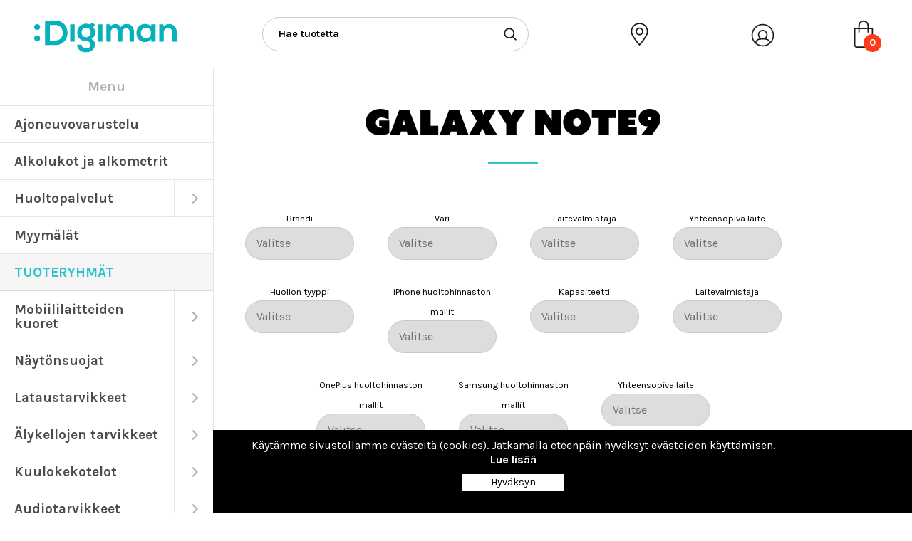

--- FILE ---
content_type: text/html; charset=UTF-8
request_url: https://digiman.fi/compatibility/galaxy-note9/
body_size: 26603
content:
<!doctype html><html dir="ltr" lang="fi" prefix="og: https://ogp.me/ns#"><head><meta charset="UTF-8"><meta name="viewport" content="width=device-width, initial-scale=1.0"><link rel="pingback" href="https://digiman.fi/xmlrpc.php"><link rel="apple-touch-icon" sizes="57x57" href="https://digiman.fi/wp-content/themes/digiman/img/ico/apple-icon-57x57.png"><link rel="apple-touch-icon" sizes="60x60" href="https://digiman.fi/wp-content/themes/digiman/img/ico/apple-icon-60x60.png"><link rel="apple-touch-icon" sizes="72x72" href="https://digiman.fi/wp-content/themes/digiman/img/ico/apple-icon-72x72.png"><link rel="apple-touch-icon" sizes="76x76" href="https://digiman.fi/wp-content/themes/digiman/img/ico/apple-icon-76x76.png"><link rel="apple-touch-icon" sizes="114x114" href="https://digiman.fi/wp-content/themes/digiman/img/ico/apple-icon-114x114.png"><link rel="apple-touch-icon" sizes="120x120" href="https://digiman.fi/wp-content/themes/digiman/img/ico/apple-icon-120x120.png"><link rel="apple-touch-icon" sizes="144x144" href="https://digiman.fi/wp-content/themes/digiman/img/ico/apple-icon-144x144.png"><link rel="apple-touch-icon" sizes="152x152" href="https://digiman.fi/wp-content/themes/digiman/img/ico/apple-icon-152x152.png"><link rel="apple-touch-icon" sizes="180x180" href="https://digiman.fi/wp-content/themes/digiman/img/ico/apple-icon-180x180.png"><link rel="icon" type="image/png" sizes="192x192"  href="https://digiman.fi/wp-content/themes/digiman/img/ico/android-icon-192x192.png"><link rel="icon" type="image/png" sizes="32x32" href="https://digiman.fi/wp-content/themes/digiman/img/ico/favicon-32x32.png"><link rel="icon" type="image/png" sizes="96x96" href="https://digiman.fi/wp-content/themes/digiman/img/ico/favicon-96x96.png"><link rel="icon" type="image/png" sizes="16x16" href="https://digiman.fi/wp-content/themes/digiman/img/ico/favicon-16x16.png"><link rel="manifest" href="https://digiman.fi/wp-content/themes/digiman/img/ico/manifest.json"><meta name="msapplication-TileColor" content="#ffffff"><meta name="msapplication-TileImage" content="https://digiman.fi/wp-content/themes/digiman/img/ico/ms-icon-144x144.png"><meta name="theme-color" content="#ffffff"><link rel="stylesheet" href="https://use.fontawesome.com/releases/v5.3.1/css/all.css" integrity="sha384-mzrmE5qonljUremFsqc01SB46JvROS7bZs3IO2EmfFsd15uHvIt+Y8vEf7N7fWAU" crossorigin="anonymous"><title>Galaxy Note9 - Digiman</title> <script type="text/template" id="freeze-table-template"><div class="frzTbl antiscroll-wrap frzTbl--scrolled-to-left-edge">
    <div class="frzTbl-scroll-overlay antiscroll-inner">
        <div class="frzTbl-scroll-overlay__inner"></div>
    </div>
    <div class="frzTbl-content-wrapper">

        <!-- sticky outer heading -->
        <div class="frzTbl-fixed-heading-wrapper-outer">          
          <div class="frzTbl-fixed-heading-wrapper">
            <div class="frzTbl-fixed-heading-wrapper__inner">
              {{heading}}
            </div>    
          </div>
        </div>

        <!-- column shadows -->
        <div class="frzTbl-frozen-columns-wrapper">
          <!-- left -->
          <div class="frzTbl-frozen-columns-wrapper__columns frzTbl-frozen-columns-wrapper__columns--left {{hide-left-column}}"></div>
          <!-- right -->            
          <div class="frzTbl-frozen-columns-wrapper__columns frzTbl-frozen-columns-wrapper__columns--right {{hide-right-column}}"></div>
        </div>

        <!-- table -->
        <div class="frzTbl-table-wrapper">
          <div class="frzTbl-table-wrapper__inner">
            <div class="frzTbl-table-placeholder"></div>
          </div>
        </div>

    </div>
  </div></script><script type="text/template" id="tmpl-wcpt-product-form-loading-modal"><div class="wcpt-modal wcpt-product-form-loading-modal" data-wcpt-product-id="{{{ data.product_id }}}">
    <div class="wcpt-modal-content">
      <div class="wcpt-close-modal">
        <!-- close 'x' icon svg -->
        <span class="wcpt-icon wcpt-icon-x wcpt-close-modal-icon">
          <svg xmlns="http://www.w3.org/2000/svg" width="24" height="24" viewBox="0 0 24 24" fill="none" stroke="currentColor" stroke-width="2" stroke-linecap="round" stroke-linejoin="round" class="feather feather-x"><line x1="18" y1="6" x2="6" y2="18"></line><line x1="6" y1="6" x2="18" y2="18"></line>
          </svg>
        </span>
      </div>
      <span class="wcpt-product-form-loading-text">
        <i class="wcpt-ajax-badge">
          <!-- ajax loading icon svg -->
          <svg xmlns="http://www.w3.org/2000/svg" width="24" height="24" viewBox="0 0 24 24" fill="none" stroke="currentColor" stroke-width="2" stroke-linecap="round" stroke-linejoin="round" class="feather feather-loader" color="#384047">
            <line x1="12" y1="2" x2="12" y2="6"></line><line x1="12" y1="18" x2="12" y2="22"></line><line x1="4.93" y1="4.93" x2="7.76" y2="7.76"></line><line x1="16.24" y1="16.24" x2="19.07" y2="19.07"></line><line x1="2" y1="12" x2="6" y2="12"></line><line x1="18" y1="12" x2="22" y2="12"></line><line x1="4.93" y1="19.07" x2="7.76" y2="16.24"></line><line x1="16.24" y1="7.76" x2="19.07" y2="4.93"></line>
          </svg>
        </i>

        Ladataan&hellip;      </span>
    </div>
  </div></script> <script type="text/template" id="tmpl-wcpt-cart-checkbox-trigger"><div 
		class="wcpt-cart-checkbox-trigger"
		data-wcpt-redirect-url=""
	>
		<style media="screen">
	@media(min-width:1200px){
		.wcpt-cart-checkbox-trigger {
			display: inline-block;
					}
	}
	@media(max-width:1100px){
		.wcpt-cart-checkbox-trigger {
			display: inline-block;
		}
	}

	.wcpt-cart-checkbox-trigger {
		background-color : #4CAF50; border-color : rgba(0, 0, 0, .1); color : rgba(255, 255, 255); 	}

</style>
		<span 
      class="wcpt-icon wcpt-icon-shopping-bag wcpt-cart-checkbox-trigger__shopping-icon "    ><svg xmlns="http://www.w3.org/2000/svg" width="24" height="24" viewBox="0 0 24 24" fill="none" stroke="currentColor" stroke-width="2" stroke-linecap="round" stroke-linejoin="round" class="feather feather-shopping-bag"><path d="M6 2L3 6v14a2 2 0 0 0 2 2h14a2 2 0 0 0 2-2V6l-3-4z"></path><line x1="3" y1="6" x2="21" y2="6"></line><path d="M16 10a4 4 0 0 1-8 0"></path></svg></span>		<span class="wcpt-cart-checkbox-trigger__text">Add selected (<span class="wcpt-total-selected"></span>) to cart</span>
		<span class="wcpt-cart-checkbox-trigger__close">✕</span>
	</div></script> <style>img:is([sizes="auto" i], [sizes^="auto," i]) { contain-intrinsic-size: 3000px 1500px }</style><meta name="robots" content="max-image-preview:large" /><link rel="canonical" href="https://digiman.fi/compatibility/galaxy-note9/" /><meta name="generator" content="All in One SEO (AIOSEO) 4.8.5" /> <script type="application/ld+json" class="aioseo-schema">{"@context":"https:\/\/schema.org","@graph":[{"@type":"BreadcrumbList","@id":"https:\/\/digiman.fi\/compatibility\/galaxy-note9\/#breadcrumblist","itemListElement":[{"@type":"ListItem","@id":"https:\/\/digiman.fi#listItem","position":1,"name":"Home","item":"https:\/\/digiman.fi","nextItem":{"@type":"ListItem","@id":"https:\/\/digiman.fi\/kauppa\/#listItem","name":"Kauppa"}},{"@type":"ListItem","@id":"https:\/\/digiman.fi\/kauppa\/#listItem","position":2,"name":"Kauppa","item":"https:\/\/digiman.fi\/kauppa\/","nextItem":{"@type":"ListItem","@id":"https:\/\/digiman.fi\/compatibility\/puhelin\/#listItem","name":"Puhelin"},"previousItem":{"@type":"ListItem","@id":"https:\/\/digiman.fi#listItem","name":"Home"}},{"@type":"ListItem","@id":"https:\/\/digiman.fi\/compatibility\/puhelin\/#listItem","position":3,"name":"Puhelin","item":"https:\/\/digiman.fi\/compatibility\/puhelin\/","nextItem":{"@type":"ListItem","@id":"https:\/\/digiman.fi\/compatibility\/samsung\/#listItem","name":"Samsung"},"previousItem":{"@type":"ListItem","@id":"https:\/\/digiman.fi\/kauppa\/#listItem","name":"Kauppa"}},{"@type":"ListItem","@id":"https:\/\/digiman.fi\/compatibility\/samsung\/#listItem","position":4,"name":"Samsung","item":"https:\/\/digiman.fi\/compatibility\/samsung\/","nextItem":{"@type":"ListItem","@id":"https:\/\/digiman.fi\/compatibility\/galaxy-note9\/#listItem","name":"Galaxy Note9"},"previousItem":{"@type":"ListItem","@id":"https:\/\/digiman.fi\/compatibility\/puhelin\/#listItem","name":"Puhelin"}},{"@type":"ListItem","@id":"https:\/\/digiman.fi\/compatibility\/galaxy-note9\/#listItem","position":5,"name":"Galaxy Note9","previousItem":{"@type":"ListItem","@id":"https:\/\/digiman.fi\/compatibility\/samsung\/#listItem","name":"Samsung"}}]},{"@type":"CollectionPage","@id":"https:\/\/digiman.fi\/compatibility\/galaxy-note9\/#collectionpage","url":"https:\/\/digiman.fi\/compatibility\/galaxy-note9\/","name":"Galaxy Note9 - Digiman","inLanguage":"fi","isPartOf":{"@id":"https:\/\/digiman.fi\/#website"},"breadcrumb":{"@id":"https:\/\/digiman.fi\/compatibility\/galaxy-note9\/#breadcrumblist"}},{"@type":"Organization","@id":"https:\/\/digiman.fi\/#organization","name":"Digiman Oy","description":"Mobiililaitteiden huolto ja kattavin tarvikevalikoima","url":"https:\/\/digiman.fi\/","logo":{"@type":"ImageObject","url":"https:\/\/digiman.fi\/wp-content\/uploads\/2020\/11\/digiman-logo.png","@id":"https:\/\/digiman.fi\/compatibility\/galaxy-note9\/#organizationLogo","width":376,"height":85},"image":{"@id":"https:\/\/digiman.fi\/compatibility\/galaxy-note9\/#organizationLogo"}},{"@type":"WebSite","@id":"https:\/\/digiman.fi\/#website","url":"https:\/\/digiman.fi\/","name":"Digiman","description":"Mobiililaitteiden huolto ja kattavin tarvikevalikoima","inLanguage":"fi","publisher":{"@id":"https:\/\/digiman.fi\/#organization"}}]}</script>  <script data-cfasync="false" data-pagespeed-no-defer>var gtm4wp_datalayer_name = "dataLayer";
	var dataLayer = dataLayer || [];
	const gtm4wp_use_sku_instead = 1;
	const gtm4wp_currency = 'EUR';
	const gtm4wp_product_per_impression = 10;
	const gtm4wp_clear_ecommerce = false;</script> <link rel='dns-prefetch' href='//stackpath.bootstrapcdn.com' /><link rel='dns-prefetch' href='//fonts.gstatic.com' /><link rel='dns-prefetch' href='//p.typekit.net' /><link rel='dns-prefetch' href='//www.googletagmanager.com' /><link rel='dns-prefetch' href='//use.typekit.net' /><link rel='dns-prefetch' href='//fonts.googleapis.com' /><link rel="alternate" type="application/rss+xml" title="Digiman &raquo; syöte" href="https://digiman.fi/feed/" /><link rel="alternate" type="application/rss+xml" title="Digiman &raquo; kommenttien syöte" href="https://digiman.fi/comments/feed/" /><link rel="alternate" type="application/rss+xml" title="Syöte: Digiman &raquo; Galaxy Note9 Yhteensopivuus" href="https://digiman.fi/compatibility/galaxy-note9/feed/" /><link data-optimized="1" rel='stylesheet' id='wp-block-library-css' href='https://digiman.fi/wp-content/litespeed/css/9a72a2094a38c172453673350f1131f1.css?ver=131f1' type='text/css' media='all' /><style id='classic-theme-styles-inline-css' type='text/css'>/*! This file is auto-generated */
.wp-block-button__link{color:#fff;background-color:#32373c;border-radius:9999px;box-shadow:none;text-decoration:none;padding:calc(.667em + 2px) calc(1.333em + 2px);font-size:1.125em}.wp-block-file__button{background:#32373c;color:#fff;text-decoration:none}</style><style id='filebird-block-filebird-gallery-style-inline-css' type='text/css'>ul.filebird-block-filebird-gallery{margin:auto!important;padding:0!important;width:100%}ul.filebird-block-filebird-gallery.layout-grid{display:grid;grid-gap:20px;align-items:stretch;grid-template-columns:repeat(var(--columns),1fr);justify-items:stretch}ul.filebird-block-filebird-gallery.layout-grid li img{border:1px solid #ccc;box-shadow:2px 2px 6px 0 rgba(0,0,0,.3);height:100%;max-width:100%;-o-object-fit:cover;object-fit:cover;width:100%}ul.filebird-block-filebird-gallery.layout-masonry{-moz-column-count:var(--columns);-moz-column-gap:var(--space);column-gap:var(--space);-moz-column-width:var(--min-width);columns:var(--min-width) var(--columns);display:block;overflow:auto}ul.filebird-block-filebird-gallery.layout-masonry li{margin-bottom:var(--space)}ul.filebird-block-filebird-gallery li{list-style:none}ul.filebird-block-filebird-gallery li figure{height:100%;margin:0;padding:0;position:relative;width:100%}ul.filebird-block-filebird-gallery li figure figcaption{background:linear-gradient(0deg,rgba(0,0,0,.7),rgba(0,0,0,.3) 70%,transparent);bottom:0;box-sizing:border-box;color:#fff;font-size:.8em;margin:0;max-height:100%;overflow:auto;padding:3em .77em .7em;position:absolute;text-align:center;width:100%;z-index:2}ul.filebird-block-filebird-gallery li figure figcaption a{color:inherit}</style><style id='global-styles-inline-css' type='text/css'>:root{--wp--preset--aspect-ratio--square: 1;--wp--preset--aspect-ratio--4-3: 4/3;--wp--preset--aspect-ratio--3-4: 3/4;--wp--preset--aspect-ratio--3-2: 3/2;--wp--preset--aspect-ratio--2-3: 2/3;--wp--preset--aspect-ratio--16-9: 16/9;--wp--preset--aspect-ratio--9-16: 9/16;--wp--preset--color--black: #000;--wp--preset--color--cyan-bluish-gray: #abb8c3;--wp--preset--color--white: #fff;--wp--preset--color--pale-pink: #f78da7;--wp--preset--color--vivid-red: #cf2e2e;--wp--preset--color--luminous-vivid-orange: #ff6900;--wp--preset--color--luminous-vivid-amber: #fcb900;--wp--preset--color--light-green-cyan: #7bdcb5;--wp--preset--color--vivid-green-cyan: #00d084;--wp--preset--color--pale-cyan-blue: #8ed1fc;--wp--preset--color--vivid-cyan-blue: #0693e3;--wp--preset--color--vivid-purple: #9b51e0;--wp--preset--color--green: #2CC3CB;--wp--preset--gradient--vivid-cyan-blue-to-vivid-purple: linear-gradient(135deg,rgba(6,147,227,1) 0%,rgb(155,81,224) 100%);--wp--preset--gradient--light-green-cyan-to-vivid-green-cyan: linear-gradient(135deg,rgb(122,220,180) 0%,rgb(0,208,130) 100%);--wp--preset--gradient--luminous-vivid-amber-to-luminous-vivid-orange: linear-gradient(135deg,rgba(252,185,0,1) 0%,rgba(255,105,0,1) 100%);--wp--preset--gradient--luminous-vivid-orange-to-vivid-red: linear-gradient(135deg,rgba(255,105,0,1) 0%,rgb(207,46,46) 100%);--wp--preset--gradient--very-light-gray-to-cyan-bluish-gray: linear-gradient(135deg,rgb(238,238,238) 0%,rgb(169,184,195) 100%);--wp--preset--gradient--cool-to-warm-spectrum: linear-gradient(135deg,rgb(74,234,220) 0%,rgb(151,120,209) 20%,rgb(207,42,186) 40%,rgb(238,44,130) 60%,rgb(251,105,98) 80%,rgb(254,248,76) 100%);--wp--preset--gradient--blush-light-purple: linear-gradient(135deg,rgb(255,206,236) 0%,rgb(152,150,240) 100%);--wp--preset--gradient--blush-bordeaux: linear-gradient(135deg,rgb(254,205,165) 0%,rgb(254,45,45) 50%,rgb(107,0,62) 100%);--wp--preset--gradient--luminous-dusk: linear-gradient(135deg,rgb(255,203,112) 0%,rgb(199,81,192) 50%,rgb(65,88,208) 100%);--wp--preset--gradient--pale-ocean: linear-gradient(135deg,rgb(255,245,203) 0%,rgb(182,227,212) 50%,rgb(51,167,181) 100%);--wp--preset--gradient--electric-grass: linear-gradient(135deg,rgb(202,248,128) 0%,rgb(113,206,126) 100%);--wp--preset--gradient--midnight: linear-gradient(135deg,rgb(2,3,129) 0%,rgb(40,116,252) 100%);--wp--preset--font-size--small: 14px;--wp--preset--font-size--medium: 20px;--wp--preset--font-size--large: 22px;--wp--preset--font-size--x-large: 42px;--wp--preset--font-size--regular: 17px;--wp--preset--spacing--20: 0.44rem;--wp--preset--spacing--30: 0.67rem;--wp--preset--spacing--40: 1rem;--wp--preset--spacing--50: 1.5rem;--wp--preset--spacing--60: 2.25rem;--wp--preset--spacing--70: 3.38rem;--wp--preset--spacing--80: 5.06rem;--wp--preset--shadow--natural: 6px 6px 9px rgba(0, 0, 0, 0.2);--wp--preset--shadow--deep: 12px 12px 50px rgba(0, 0, 0, 0.4);--wp--preset--shadow--sharp: 6px 6px 0px rgba(0, 0, 0, 0.2);--wp--preset--shadow--outlined: 6px 6px 0px -3px rgba(255, 255, 255, 1), 6px 6px rgba(0, 0, 0, 1);--wp--preset--shadow--crisp: 6px 6px 0px rgba(0, 0, 0, 1);}:where(.is-layout-flex){gap: 0.5em;}:where(.is-layout-grid){gap: 0.5em;}body .is-layout-flex{display: flex;}.is-layout-flex{flex-wrap: wrap;align-items: center;}.is-layout-flex > :is(*, div){margin: 0;}body .is-layout-grid{display: grid;}.is-layout-grid > :is(*, div){margin: 0;}:where(.wp-block-columns.is-layout-flex){gap: 2em;}:where(.wp-block-columns.is-layout-grid){gap: 2em;}:where(.wp-block-post-template.is-layout-flex){gap: 1.25em;}:where(.wp-block-post-template.is-layout-grid){gap: 1.25em;}.has-black-color{color: var(--wp--preset--color--black) !important;}.has-cyan-bluish-gray-color{color: var(--wp--preset--color--cyan-bluish-gray) !important;}.has-white-color{color: var(--wp--preset--color--white) !important;}.has-pale-pink-color{color: var(--wp--preset--color--pale-pink) !important;}.has-vivid-red-color{color: var(--wp--preset--color--vivid-red) !important;}.has-luminous-vivid-orange-color{color: var(--wp--preset--color--luminous-vivid-orange) !important;}.has-luminous-vivid-amber-color{color: var(--wp--preset--color--luminous-vivid-amber) !important;}.has-light-green-cyan-color{color: var(--wp--preset--color--light-green-cyan) !important;}.has-vivid-green-cyan-color{color: var(--wp--preset--color--vivid-green-cyan) !important;}.has-pale-cyan-blue-color{color: var(--wp--preset--color--pale-cyan-blue) !important;}.has-vivid-cyan-blue-color{color: var(--wp--preset--color--vivid-cyan-blue) !important;}.has-vivid-purple-color{color: var(--wp--preset--color--vivid-purple) !important;}.has-black-background-color{background-color: var(--wp--preset--color--black) !important;}.has-cyan-bluish-gray-background-color{background-color: var(--wp--preset--color--cyan-bluish-gray) !important;}.has-white-background-color{background-color: var(--wp--preset--color--white) !important;}.has-pale-pink-background-color{background-color: var(--wp--preset--color--pale-pink) !important;}.has-vivid-red-background-color{background-color: var(--wp--preset--color--vivid-red) !important;}.has-luminous-vivid-orange-background-color{background-color: var(--wp--preset--color--luminous-vivid-orange) !important;}.has-luminous-vivid-amber-background-color{background-color: var(--wp--preset--color--luminous-vivid-amber) !important;}.has-light-green-cyan-background-color{background-color: var(--wp--preset--color--light-green-cyan) !important;}.has-vivid-green-cyan-background-color{background-color: var(--wp--preset--color--vivid-green-cyan) !important;}.has-pale-cyan-blue-background-color{background-color: var(--wp--preset--color--pale-cyan-blue) !important;}.has-vivid-cyan-blue-background-color{background-color: var(--wp--preset--color--vivid-cyan-blue) !important;}.has-vivid-purple-background-color{background-color: var(--wp--preset--color--vivid-purple) !important;}.has-black-border-color{border-color: var(--wp--preset--color--black) !important;}.has-cyan-bluish-gray-border-color{border-color: var(--wp--preset--color--cyan-bluish-gray) !important;}.has-white-border-color{border-color: var(--wp--preset--color--white) !important;}.has-pale-pink-border-color{border-color: var(--wp--preset--color--pale-pink) !important;}.has-vivid-red-border-color{border-color: var(--wp--preset--color--vivid-red) !important;}.has-luminous-vivid-orange-border-color{border-color: var(--wp--preset--color--luminous-vivid-orange) !important;}.has-luminous-vivid-amber-border-color{border-color: var(--wp--preset--color--luminous-vivid-amber) !important;}.has-light-green-cyan-border-color{border-color: var(--wp--preset--color--light-green-cyan) !important;}.has-vivid-green-cyan-border-color{border-color: var(--wp--preset--color--vivid-green-cyan) !important;}.has-pale-cyan-blue-border-color{border-color: var(--wp--preset--color--pale-cyan-blue) !important;}.has-vivid-cyan-blue-border-color{border-color: var(--wp--preset--color--vivid-cyan-blue) !important;}.has-vivid-purple-border-color{border-color: var(--wp--preset--color--vivid-purple) !important;}.has-vivid-cyan-blue-to-vivid-purple-gradient-background{background: var(--wp--preset--gradient--vivid-cyan-blue-to-vivid-purple) !important;}.has-light-green-cyan-to-vivid-green-cyan-gradient-background{background: var(--wp--preset--gradient--light-green-cyan-to-vivid-green-cyan) !important;}.has-luminous-vivid-amber-to-luminous-vivid-orange-gradient-background{background: var(--wp--preset--gradient--luminous-vivid-amber-to-luminous-vivid-orange) !important;}.has-luminous-vivid-orange-to-vivid-red-gradient-background{background: var(--wp--preset--gradient--luminous-vivid-orange-to-vivid-red) !important;}.has-very-light-gray-to-cyan-bluish-gray-gradient-background{background: var(--wp--preset--gradient--very-light-gray-to-cyan-bluish-gray) !important;}.has-cool-to-warm-spectrum-gradient-background{background: var(--wp--preset--gradient--cool-to-warm-spectrum) !important;}.has-blush-light-purple-gradient-background{background: var(--wp--preset--gradient--blush-light-purple) !important;}.has-blush-bordeaux-gradient-background{background: var(--wp--preset--gradient--blush-bordeaux) !important;}.has-luminous-dusk-gradient-background{background: var(--wp--preset--gradient--luminous-dusk) !important;}.has-pale-ocean-gradient-background{background: var(--wp--preset--gradient--pale-ocean) !important;}.has-electric-grass-gradient-background{background: var(--wp--preset--gradient--electric-grass) !important;}.has-midnight-gradient-background{background: var(--wp--preset--gradient--midnight) !important;}.has-small-font-size{font-size: var(--wp--preset--font-size--small) !important;}.has-medium-font-size{font-size: var(--wp--preset--font-size--medium) !important;}.has-large-font-size{font-size: var(--wp--preset--font-size--large) !important;}.has-x-large-font-size{font-size: var(--wp--preset--font-size--x-large) !important;}
:where(.wp-block-post-template.is-layout-flex){gap: 1.25em;}:where(.wp-block-post-template.is-layout-grid){gap: 1.25em;}
:where(.wp-block-columns.is-layout-flex){gap: 2em;}:where(.wp-block-columns.is-layout-grid){gap: 2em;}
:root :where(.wp-block-pullquote){font-size: 1.5em;line-height: 1.6;}</style><link data-optimized="1" rel='stylesheet' id='contact-form-7-css' href='https://digiman.fi/wp-content/litespeed/css/c00e26d02bda37796dd63cd1739c7009.css?ver=c7009' type='text/css' media='all' /><link data-optimized="1" rel='stylesheet' id='dashicons-css' href='https://digiman.fi/wp-content/litespeed/css/055656e2fc73ea0634cb7342f1885931.css?ver=85931' type='text/css' media='all' /><link data-optimized="1" rel='stylesheet' id='mmenu-css' href='https://digiman.fi/wp-content/litespeed/css/ed32a4dddd7fb63384e91c298cf01a24.css?ver=01a24' type='text/css' media='all' /><link data-optimized="1" rel='stylesheet' id='antiscroll-css' href='https://digiman.fi/wp-content/litespeed/css/f135a591783d002ae06ba4da54fde172.css?ver=de172' type='text/css' media='all' /><link data-optimized="1" rel='stylesheet' id='freeze_table-css' href='https://digiman.fi/wp-content/litespeed/css/6a3ba5d2953f179a1d4049cda80d8fb3.css?ver=d8fb3' type='text/css' media='all' /><link data-optimized="1" rel='stylesheet' id='photoswipe-css' href='https://digiman.fi/wp-content/litespeed/css/f0d7199e168a7f079c2d5d1b3f76ac18.css?ver=6ac18' type='text/css' media='all' /><link data-optimized="1" rel='stylesheet' id='photoswipe-default-skin-css' href='https://digiman.fi/wp-content/litespeed/css/eaddcd8bbd320386d077c53cb7b603bd.css?ver=603bd' type='text/css' media='all' /><link data-optimized="1" rel='stylesheet' id='multirange-css' href='https://digiman.fi/wp-content/litespeed/css/785c80adaf0a430a66052757f13ce1cd.css?ver=ce1cd' type='text/css' media='all' /><link data-optimized="1" rel='stylesheet' id='wcpt-css' href='https://digiman.fi/wp-content/litespeed/css/3ce75ba25a2ea53eea93445950a6c2ec.css?ver=6c2ec' type='text/css' media='all' /><style id='wcpt-inline-css' type='text/css'>.mejs-button>button {
      background: transparent url(https://digiman.fi/wp-includes/js/mediaelement/mejs-controls.svg) !important;
    }
    .mejs-mute>button {
      background-position: -60px 0 !important;
    }    
    .mejs-unmute>button {
      background-position: -40px 0 !important;
    }    
    .mejs-pause>button {
      background-position: -20px 0 !important;
    }</style><link data-optimized="1" rel='stylesheet' id='mediaelement-css' href='https://digiman.fi/wp-content/litespeed/css/e292c623fe9d3152c0e7502aa3ca5cbb.css?ver=a5cbb' type='text/css' media='all' /><link data-optimized="1" rel='stylesheet' id='wp-mediaelement-css' href='https://digiman.fi/wp-content/litespeed/css/dcd7a7f383c337ebce7159f96b09c0cb.css?ver=9c0cb' type='text/css' media='all' /><link data-optimized="1" rel='stylesheet' id='woocommerce-layout-css' href='https://digiman.fi/wp-content/litespeed/css/66cbf2a05313485e90b1ed8b957c5720.css?ver=c5720' type='text/css' media='all' /><link data-optimized="1" rel='stylesheet' id='woocommerce-smallscreen-css' href='https://digiman.fi/wp-content/litespeed/css/2f6f560459c88b66959101f8fd9b6ffe.css?ver=b6ffe' type='text/css' media='only screen and (max-width: 768px)' /><link data-optimized="1" rel='stylesheet' id='woocommerce-general-css' href='https://digiman.fi/wp-content/litespeed/css/4889c8f7f1fceb50c32a8f94a75de406.css?ver=de406' type='text/css' media='all' /><style id='woocommerce-inline-inline-css' type='text/css'>.woocommerce form .form-row .required { visibility: visible; }</style><link data-optimized="1" rel='stylesheet' id='wcz-frontend-css' href='https://digiman.fi/wp-content/litespeed/css/09a5412215e93f6d09535e980bf8f28c.css?ver=8f28c' type='text/css' media='all' /><link data-optimized="1" rel='stylesheet' id='brands-styles-css' href='https://digiman.fi/wp-content/litespeed/css/18f43ab1d81fcaa7a7ae8d9bf9fc54cc.css?ver=c54cc' type='text/css' media='all' /><link rel='stylesheet' id='bs-style-css' href='https://stackpath.bootstrapcdn.com/bootstrap/4.3.1/css/bootstrap.min.css?ver=6.8.3' type='text/css' media='all' /><link data-optimized="1" rel='stylesheet' id='varikaswp-style-css' href='https://digiman.fi/wp-content/litespeed/css/5ade9678da39d881cc583e46a4815e6b.css?ver=15e6b' type='text/css' media='all' /><link data-optimized="1" rel='stylesheet' id='searchwp-forms-css' href='https://digiman.fi/wp-content/litespeed/css/bf3de15caa7f401165903021f850e502.css?ver=0e502' type='text/css' media='all' /><link data-optimized="1" rel='stylesheet' id='searchwp-live-search-css' href='https://digiman.fi/wp-content/litespeed/css/b00af962180b21af290475455eeb1c1e.css?ver=b1c1e' type='text/css' media='all' /><style id='searchwp-live-search-inline-css' type='text/css'>.searchwp-live-search-result .searchwp-live-search-result--title a {
  font-size: 16px;
}
.searchwp-live-search-result .searchwp-live-search-result--price {
  font-size: 14px;
}
.searchwp-live-search-result .searchwp-live-search-result--add-to-cart .button {
  font-size: 14px;
}</style><style id='wcz-customizer-custom-css-inline-css' type='text/css'>body.woocommerce .woocommerce-breadcrumb{display:none !important;}</style><link data-optimized="1" rel='stylesheet' id='frescoCSS-css' href='https://digiman.fi/wp-content/litespeed/css/096faec051c13dd3d615e326ded2649b.css?ver=2649b' type='text/css' media='screen' /><link data-optimized="1" rel='stylesheet' id='customCSS-css' href='https://digiman.fi/wp-content/litespeed/css/002b793dd01c7a1f7f836636f580eaf5.css?ver=0eaf5' type='text/css' media='screen' /><link data-optimized="1" rel='stylesheet' id='woo-carrier-agents-css-css' href='https://digiman.fi/wp-content/litespeed/css/748f44e8e9ee525aabf5439175a57b89.css?ver=57b89' type='text/css' media='all' /> <script type="text/template" id="tmpl-variation-template"><div class="woocommerce-variation-description">{{{ data.variation.variation_description }}}</div>
	<div class="woocommerce-variation-price">{{{ data.variation.price_html }}}</div>
	<div class="woocommerce-variation-availability">{{{ data.variation.availability_html }}}</div></script> <script type="text/template" id="tmpl-unavailable-variation-template"><p role="alert">Pahoittelemme, tämä tuote ei ole saatavilla. Ole hyvä, valitse eri tavalla.</p></script> <script>if (typeof wcpt_persist_params === 'undefined') {
      var wcpt_persist_params = [];
    }
    wcpt_persist_params.push('hide_form');</script> <script>if (typeof wcpt_persist_params === 'undefined') { var wcpt_persist_params = []; } wcpt_persist_params = wcpt_persist_params.concat(["min_price","max_price","rating_filter","filter_1-brandi","filter_2-vari","filter_3-yhteensopiva-merkki","filter_4-yhteensopiva-laite","filter_ean","filter_gtin","filter_huollon-tyyppi","filter_iphone-huolto-mallit","filter_kapasiteetti","filter_laitevalmistaja","filter_oneplus-huoltoh-mallit","filter_samsung-huoltoh-mallit","filter_takuu","filter_yhteensopiva-laite"]);</script> <script type="text/javascript" src="https://digiman.fi/wp-includes/js/jquery/jquery.min.js" id="jquery-core-js"></script> <script data-optimized="1" type="text/javascript" src="https://digiman.fi/wp-content/litespeed/js/5f7aba6784e7cfef0bfb2f23d080845e.js?ver=0845e" id="jquery-migrate-js"></script> <script data-optimized="1" type="text/javascript" src="https://digiman.fi/wp-content/litespeed/js/902fa627fdc47406a3394387dbdc8bfa.js?ver=c8bfa" id="mmenu-js"></script> <script data-optimized="1" type="text/javascript" src="https://digiman.fi/wp-content/litespeed/js/7b2c6f617fb768a5dc2f93636e59d96c.js?ver=9d96c" id="underscore-js"></script> <script type="text/javascript" id="wp-util-js-extra">/*  */
var _wpUtilSettings = {"ajax":{"url":"\/wp-admin\/admin-ajax.php"}};
/*  */</script> <script data-optimized="1" type="text/javascript" src="https://digiman.fi/wp-content/litespeed/js/978a7cf2747f703b41665571828d5d10.js?ver=d5d10" id="wp-util-js"></script> <script type="text/javascript" id="wc-add-to-cart-js-extra">/*  */
var wc_add_to_cart_params = {"ajax_url":"\/wp-admin\/admin-ajax.php","wc_ajax_url":"\/?wc-ajax=%%endpoint%%","i18n_view_cart":"N\u00e4yt\u00e4 ostoskori","cart_url":"https:\/\/digiman.fi\/ostoskori\/","is_cart":"","cart_redirect_after_add":"yes"};
/*  */</script> <script data-optimized="1" type="text/javascript" src="https://digiman.fi/wp-content/litespeed/js/fcc0efa93d0524de1745dd4d7306b0ed.js?ver=6b0ed" id="wc-add-to-cart-js" defer="defer" data-wp-strategy="defer"></script> <script type="text/javascript" id="wc-add-to-cart-variation-js-extra">/*  */
var wc_add_to_cart_variation_params = {"wc_ajax_url":"\/?wc-ajax=%%endpoint%%","i18n_no_matching_variations_text":"Pahoittelemme, valitun kaltaisia tuotteita ei l\u00f6ytynyt. Ole hyv\u00e4, valitse eri tavalla.","i18n_make_a_selection_text":"Valitse jotain tuotteen vaihtoehdoista ennen kuin lis\u00e4\u00e4t tuotteen ostoskoriin.","i18n_unavailable_text":"Pahoittelemme, t\u00e4m\u00e4 tuote ei ole saatavilla. Ole hyv\u00e4, valitse eri tavalla.","i18n_reset_alert_text":"Your selection has been reset. Please select some product options before adding this product to your cart."};
/*  */</script> <script data-optimized="1" type="text/javascript" src="https://digiman.fi/wp-content/litespeed/js/8e9b0af7ad426a1ed9004285ba06fefa.js?ver=6fefa" id="wc-add-to-cart-variation-js" defer="defer" data-wp-strategy="defer"></script> <script data-optimized="1" type="text/javascript" src="https://digiman.fi/wp-content/litespeed/js/d03175b37ce335c573097b56ab888e40.js?ver=88e40" id="jquery-blockui-js" data-wp-strategy="defer"></script> <script data-optimized="1" type="text/javascript" src="https://digiman.fi/wp-content/litespeed/js/753a8562fae776ccfaa688e7f6668d69.js?ver=68d69" id="js-cookie-js" data-wp-strategy="defer"></script> <script type="text/javascript" id="woocommerce-js-extra">/*  */
var woocommerce_params = {"ajax_url":"\/wp-admin\/admin-ajax.php","wc_ajax_url":"\/?wc-ajax=%%endpoint%%","i18n_password_show":"N\u00e4yt\u00e4 salasana","i18n_password_hide":"Piilota salasana"};
/*  */</script> <script data-optimized="1" type="text/javascript" src="https://digiman.fi/wp-content/litespeed/js/513533d796e67b3a4d2c57b212c6c23b.js?ver=6c23b" id="woocommerce-js" data-wp-strategy="defer"></script> <script type="text/javascript" id="store-ajax-script-js-extra">/*  */
var store_ajax_obj = {"ajaxurl":"https:\/\/digiman.fi\/wp-admin\/admin-ajax.php","nonce":"8c967ff972"};
/*  */</script> <script data-optimized="1" type="text/javascript" src="https://digiman.fi/wp-content/litespeed/js/9698b557d21a81daa38b264fb8162bb1.js?ver=62bb1" id="store-ajax-script-js"></script> <script data-optimized="1" type="text/javascript" src="https://digiman.fi/wp-content/litespeed/js/41e42091517b107571019cea63eec28c.js?ver=ec28c" id="firstVisitPopupJS-js"></script> <script type="text/javascript" id="wc-country-select-js-extra">/*  */
var wc_country_select_params = {"countries":"{\"FI\":[]}","i18n_select_state_text":"Valitse joku vaihtoehto...","i18n_no_matches":"Ei l\u00f6ytynyt","i18n_ajax_error":"Lataus ep\u00e4onnistui","i18n_input_too_short_1":"Kirjoita yksi -1- tai useampi merkki","i18n_input_too_short_n":"Kirjoita %qty% tai useampi merkki","i18n_input_too_long_1":"Poista yksi -1- merkki","i18n_input_too_long_n":"Poista %qty% merkki\u00e4","i18n_selection_too_long_1":"Voit lis\u00e4t\u00e4 vain yhden -1- tuotteen","i18n_selection_too_long_n":"Voit lis\u00e4t\u00e4 vain %qty% tuotetta","i18n_load_more":"Lataa lis\u00e4\u00e4 ...","i18n_searching":"Etsii ..."};
/*  */</script> <script data-optimized="1" type="text/javascript" src="https://digiman.fi/wp-content/litespeed/js/576b80706a4bfce8fd037850cb3b0a54.js?ver=b0a54" id="wc-country-select-js" data-wp-strategy="defer"></script> <script type="text/javascript" id="wc-address-i18n-js-extra">/*  */
var wc_address_i18n_params = {"locale":"{\"FI\":{\"postcode\":{\"priority\":65},\"state\":{\"required\":false,\"hidden\":true}},\"default\":{\"first_name\":{\"label\":\"Etunimi\",\"required\":true,\"class\":[\"form-row-first\"],\"autocomplete\":\"given-name\",\"priority\":10},\"last_name\":{\"label\":\"Sukunimi\",\"required\":true,\"class\":[\"form-row-last\"],\"autocomplete\":\"family-name\",\"priority\":20},\"company\":{\"label\":\"Yrityksen nimi\",\"class\":[\"form-row-wide\"],\"autocomplete\":\"organization\",\"priority\":30,\"required\":false},\"country\":{\"type\":\"country\",\"label\":\"Maa \\\/ Alue\",\"required\":true,\"class\":[\"form-row-wide\",\"address-field\",\"update_totals_on_change\"],\"autocomplete\":\"country\",\"priority\":40},\"address_1\":{\"label\":\"Katuosoite\",\"placeholder\":\"Kadunnimi ja talon numero\",\"required\":true,\"class\":[\"form-row-wide\",\"address-field\"],\"autocomplete\":\"address-line1\",\"priority\":50},\"address_2\":{\"label\":\"Huoneisto, yksikk\\u00f6, jne.\",\"label_class\":[\"screen-reader-text\"],\"placeholder\":\"Huoneisto, yksikk\\u00f6 jne. (valinnainen)\",\"class\":[\"form-row-wide\",\"address-field\"],\"autocomplete\":\"address-line2\",\"priority\":60,\"required\":false},\"city\":{\"label\":\"Postitoimipaikka\",\"required\":true,\"class\":[\"form-row-wide\",\"address-field\"],\"autocomplete\":\"address-level2\",\"priority\":70},\"state\":{\"type\":\"state\",\"label\":\"L\\u00e4\\u00e4ni \\\/ alue ym.\",\"required\":true,\"class\":[\"form-row-wide\",\"address-field\"],\"validate\":[\"state\"],\"autocomplete\":\"address-level1\",\"priority\":80},\"postcode\":{\"label\":\"Postinumero\",\"required\":true,\"class\":[\"form-row-wide\",\"address-field\"],\"validate\":[\"postcode\"],\"autocomplete\":\"postal-code\",\"priority\":90}}}","locale_fields":"{\"address_1\":\"#billing_address_1_field, #shipping_address_1_field\",\"address_2\":\"#billing_address_2_field, #shipping_address_2_field\",\"state\":\"#billing_state_field, #shipping_state_field, #calc_shipping_state_field\",\"postcode\":\"#billing_postcode_field, #shipping_postcode_field, #calc_shipping_postcode_field\",\"city\":\"#billing_city_field, #shipping_city_field, #calc_shipping_city_field\"}","i18n_required_text":"vaaditaan","i18n_optional_text":"valinnainen"};
/*  */</script> <script data-optimized="1" type="text/javascript" src="https://digiman.fi/wp-content/litespeed/js/0823cacf2abcaf6889ca719dfd63db6a.js?ver=3db6a" id="wc-address-i18n-js" data-wp-strategy="defer"></script> <script type="text/javascript" id="wc-checkout-js-extra">/*  */
var wc_checkout_params = {"ajax_url":"\/wp-admin\/admin-ajax.php","wc_ajax_url":"\/?wc-ajax=%%endpoint%%","update_order_review_nonce":"2f762dd793","apply_coupon_nonce":"e0ca8c3c31","remove_coupon_nonce":"1de1a8d208","option_guest_checkout":"yes","checkout_url":"\/?wc-ajax=checkout","is_checkout":"0","debug_mode":"","i18n_checkout_error":"Tilauksesi k\u00e4sittelyss\u00e4 tapahtui virhe. Tarkista, onko valitsemaltasi maksutavalta suoritettu veloitus ja tarkista <a href=\"https:\/\/digiman.fi\/oma-tili\/orders\/\">tilaushistoriasi<\/a> ennen kuin tilaat uudelleen."};
/*  */</script> <script data-optimized="1" type="text/javascript" src="https://digiman.fi/wp-content/litespeed/js/761dd73ca8e68b45ee40f666aa373a5e.js?ver=73a5e" id="wc-checkout-js" data-wp-strategy="defer"></script> <script data-optimized="1" type="text/javascript" src="https://digiman.fi/wp-content/litespeed/js/b09730be47d911ca150a3f0373c80263.js?ver=80263" id="woo-carrier-agents-js-js"></script> <script type="text/javascript" id="woo-carrier-agents-search-js-js-extra">/*  */
var wooCarrierAgentsAjax = {"ajaxurl":"https:\/\/digiman.fi\/wp-admin\/admin-ajax.php","errors":{"no_agents":"Noutopisteit\u00e4 ei l\u00f6ytynyt. Kokeile toisella postinumerolla.","invalid_postcode":"Sy\u00f6t\u00e4 postinumero muodossa XXXXX (esim. 00100)"}};
/*  */</script> <script data-optimized="1" type="text/javascript" src="https://digiman.fi/wp-content/litespeed/js/31888ec199deb33e1028cb83156465d9.js?ver=465d9" id="woo-carrier-agents-search-js-js"></script> <link rel="https://api.w.org/" href="https://digiman.fi/wp-json/" /><link rel="EditURI" type="application/rsd+xml" title="RSD" href="https://digiman.fi/xmlrpc.php?rsd" /><meta name="generator" content="WordPress 6.8.3" /><meta name="generator" content="WooCommerce 9.9.6" /><style type="text/css">.shipping-pickup-store td .title {
			float: left;
			line-height: 30px;
		}
		.shipping-pickup-store td span.text {
			float: right;
		}
		.shipping-pickup-store td span.description {
			clear: both;
		}
		.shipping-pickup-store td > span:not([class*="select"]) {
			display: block;
			font-size: 14px;
			font-weight: normal;
			line-height: 1.4;
			margin-bottom: 0;
			padding: 6px 0;
			text-align: justify;
		}
		.shipping-pickup-store td #shipping-pickup-store-select {
			width: 100%;
		}
		.wps-store-details iframe {
			width: 100%;
		}</style>
 <script data-cfasync="false" data-pagespeed-no-defer>var dataLayer_content = {"pagePostType":false,"pagePostType2":"tax-","pageCategory":[],"customerTotalOrders":0,"customerTotalOrderValue":0,"customerFirstName":"","customerLastName":"","customerBillingFirstName":"","customerBillingLastName":"","customerBillingCompany":"","customerBillingAddress1":"","customerBillingAddress2":"","customerBillingCity":"","customerBillingState":"","customerBillingPostcode":"","customerBillingCountry":"","customerBillingEmail":"","customerBillingEmailHash":"","customerBillingPhone":"","customerShippingFirstName":"","customerShippingLastName":"","customerShippingCompany":"","customerShippingAddress1":"","customerShippingAddress2":"","customerShippingCity":"","customerShippingState":"","customerShippingPostcode":"","customerShippingCountry":"","cartContent":{"totals":{"applied_coupons":[],"discount_total":0,"subtotal":0,"total":0},"items":[]}};
	dataLayer.push( dataLayer_content );</script> <script data-cfasync="false" data-pagespeed-no-defer>(function(w,d,s,l,i){w[l]=w[l]||[];w[l].push({'gtm.start':
new Date().getTime(),event:'gtm.js'});var f=d.getElementsByTagName(s)[0],
j=d.createElement(s),dl=l!='dataLayer'?'&l='+l:'';j.async=true;j.src=
'//www.googletagmanager.com/gtm.js?id='+i+dl;f.parentNode.insertBefore(j,f);
})(window,document,'script','dataLayer','GTM-TWV4SZ3');</script> 	<noscript><style>.woocommerce-product-gallery{ opacity: 1 !important; }</style></noscript><style type="text/css">.recentcomments a{display:inline !important;padding:0 !important;margin:0 !important;}</style><style>.woocommerce-ordering select {
	-webkit-appearance:none; /* remove the strong OSX influence from Webkit */
    -webkit-border-radius: 23px;
    -moz-border-radius: 23px;
}</style></head><body class="archive tax-compatibility term-galaxy-note9 term-2552 wp-theme-varikaswp wp-child-theme-digiman theme-varikaswp woocommerce woocommerce-page woocommerce-no-js wcz-woocommerce" data-spy="scroll"><div id="cookie-alert" class="alert alert-info alert-dismissible" role="alert"><div class="container-fluid"><div class="row"><div class="offset-md-3 col-md-9"><div class="row"><div class="col-sm-12 col-lg-10 text-center"><p>
Käytämme sivustollamme evästeitä (cookies). Jatkamalla eteenpäin hyväksyt evästeiden käyttämisen. <a href="/tietosuojaseloste/#evasteet">Lue lisää</a><br />
<button id="alertClose" type="button" class="close" data-dismiss="alert" aria-label="Close">Hyväksyn</button><br /></p></div></div></div></div></div></div><div id="content-wrapper"><header id="main-header"><nav class="navbar fixed-top navbar-expand-md navbar-light">
<button class="navbar-toggler collapsed" type="button" data-toggle="collapse" data-target="#navbar-responsive-collapse" aria-controls="navbar-responsive-collapse" aria-expanded="false" aria-label="Toggle navigation">
<span class="toggler-icon"></span>
<span class="toggler-icon"></span>
<span class="toggler-icon"></span>
</button>
<a class="navbar-brand" title="Mobiililaitteiden huolto ja kattavin tarvikevalikoima" href="https://digiman.fi/">
<img data-lazyloaded="1" src="[data-uri]" data-src="https://digiman.fi/wp-content/themes/digiman/img/digiman-logo.svg" alt="Digiman" class="d-none d-md-block" /><noscript><img src="https://digiman.fi/wp-content/themes/digiman/img/digiman-logo.svg" alt="Digiman" class="d-none d-md-block" /></noscript>
</a><div class="search-div ml-auto"><div class="d-none d-md-block"><form action="https://digiman.fi/" role="search" method="get" id="searchform"><div class="input-group">
<input type="text" name="s" placeholder="Hae tuotetta" value="" class="form-control" data-swplive="true" />
<span class="input-group-btn">
<button type="submit" class="btn btn-primary"><img data-lazyloaded="1" src="[data-uri]" data-src="https://digiman.fi/wp-content/themes/digiman/img/search.svg" alt=""><noscript><img src="https://digiman.fi/wp-content/themes/digiman/img/search.svg" alt=""></noscript></button>
<input type="hidden" name="post_type" value="product" />
</span></div></form></div><ul class="search closed d-md-none"><li>
<a id="toggle-search">
<img data-lazyloaded="1" src="[data-uri]" data-src="https://digiman.fi/wp-content/themes/digiman/img/search.svg" alt=""><noscript><img src="https://digiman.fi/wp-content/themes/digiman/img/search.svg" alt=""></noscript>
</a><div class="searchform"><form action="https://digiman.fi/" role="search" method="get" id="searchform"><div class="input-group">
<input type="text" name="s" placeholder="Hae tuotetta" value="" class="form-control" data-swplive="true" />
<span class="input-group-btn">
<button type="submit" class="btn btn-primary"><img data-lazyloaded="1" src="[data-uri]" data-src="https://digiman.fi/wp-content/themes/digiman/img/search.svg" alt=""><noscript><img src="https://digiman.fi/wp-content/themes/digiman/img/search.svg" alt=""></noscript></button>
<input type="hidden" name="post_type" value="product" />
</span></div></form></div></li></ul></div><div class="d-none d-md-block ml-auto"><ul id="menu-top-menu" class="nav navbar-nav ml-auto"><li class="dropdown nav-item">
<a href="#" class="dropdown-toggle nav-link" data-toggle="dropdown" aria-haspopup="true" aria-expanded="false"><span class="nav-text">Myymälät</span></a><ul class="dropdown-menu" role="menu"><li class="nav-item">
<a href="https://digiman.fi/myymalat/digiman-nokia/" class="dropdown-item"><h3>
Digiman Nokia<br />
<span class="small">Ajoneuvoasennus, elektroniikkahuolto, puhelinhuolto, tietokonehuolto, lisätarvikkeet</span></h3><p>
Arkisin: <b>09:00-17:00</b>, La: <b>Suljettu</b>, Su: <b>Suljettu</b><br />
Osoite:	Juhansuonkatu 10 A, 37150 NOKIA</p>
</a></li><li class="nav-item">
<a href="https://digiman.fi/myymalat/digiman-raisio-kauppakeskus-mylly/" class="dropdown-item"><h3>
Digiman Raisio<br />
<span class="small">Kauppakeskus Mylly</span></h3><p>
Arkisin: <b>10:00-20:00</b>, La: <b>10:00-20:00</b>, Su: <b>11:00-19:00</b><br />
Osoite:	Myllynkatu 1, 21280 RAISIO</p>
</a></li></ul></li></ul></div><div  class="ml-auto"><ul class="login-menu"><li><a href="https://digiman.fi/oma-tili/"><img data-lazyloaded="1" src="[data-uri]" data-src="https://digiman.fi/wp-content/themes/digiman/img/lock.svg" alt=""><noscript><img src="https://digiman.fi/wp-content/themes/digiman/img/lock.svg" alt=""></noscript></a></li></ul></div><ul id="menu-cart-menu" class="ml-auto"><ul class="ml-auto nav-cart"><li><a class="wcmenucart-contents" href="https://digiman.fi/ostoskori/" title="Start shopping"><img data-lazyloaded="1" src="[data-uri]" data-src="https://digiman.fi/wp-content/themes/digiman/img/cart.svg" alt="cart"><noscript><img src="https://digiman.fi/wp-content/themes/digiman/img/cart.svg" alt="cart"></noscript><span class="badge">0</span></a></li></ul></ul></nav></header><nav id="main-nav" style="display: none;"><div id="menu-location-" class="menu-menu-1-container"><ul id="menu-menu-1" class="menu"><li id="menu-item-2601" class="menu-item menu-item-type-post_type menu-item-object-page menu-item-2601"><a href="https://digiman.fi/digiman-asennuspalvelu/">Ajoneuvovarustelu</a></li><li id="menu-item-15725" class="menu-item menu-item-type-taxonomy menu-item-object-product_cat menu-item-15725"><a href="https://digiman.fi/tuote-osasto/alkolukot-ja-alkometrit/">Alkolukot ja alkometrit</a></li><li id="menu-item-16443" class="menu-item menu-item-type-post_type menu-item-object-page menu-item-has-children menu-item-16443"><a href="https://digiman.fi/huoltopalvelut/">Huoltopalvelut</a><ul class="sub-menu"><li id="menu-item-2600" class="menu-item menu-item-type-post_type menu-item-object-page menu-item-2600"><a href="https://digiman.fi/digiman-elektroniikkahuolto/">Elektroniikkahuolto</a></li><li id="menu-item-18070" class="menu-item menu-item-type-custom menu-item-object-custom menu-item-has-children menu-item-18070"><a href="#">Puhelin, tabletti ja tietokonehuolto</a><ul class="sub-menu"><li id="menu-item-16444" class="menu-item menu-item-type-post_type menu-item-object-page menu-item-16444"><a href="https://digiman.fi/mac-huolto/">Mac huolto</a></li><li id="menu-item-16447" class="menu-item menu-item-type-post_type menu-item-object-page menu-item-16447"><a href="https://digiman.fi/iphone-ipad-huolto/">iPhone huolto</a></li><li id="menu-item-17472" class="menu-item menu-item-type-post_type menu-item-object-page menu-item-17472"><a href="https://digiman.fi/airpods-huolto/">AirPods Huolto</a></li><li id="menu-item-16445" class="menu-item menu-item-type-post_type menu-item-object-page menu-item-16445"><a href="https://digiman.fi/oneplus-huolto/">OnePlus Huolto</a></li><li id="menu-item-16446" class="menu-item menu-item-type-post_type menu-item-object-page menu-item-16446"><a href="https://digiman.fi/samsung-huolto/">Samsung Huolto</a></li><li id="menu-item-16475" class="menu-item menu-item-type-post_type menu-item-object-page menu-item-16475"><a href="https://digiman.fi/muut-huollot/">Muut Huollot</a></li><li id="menu-item-16470" class="menu-item menu-item-type-post_type menu-item-object-page menu-item-16470"><a href="https://digiman.fi/huoltotiedustelu/">Huoltotiedustelu</a></li></ul></li></ul></li><li id="menu-item-2406" class="menu-item menu-item-type-post_type menu-item-object-page menu-item-2406"><a href="https://digiman.fi/myymalat/">Myymälät</a></li><li id="menu-item-2603" class="menu-item menu-item-type-custom menu-item-object-custom menu-item-2603"><a href="#">TUOTERYHMÄT</a></li><li id="menu-item-339" class="menu-item menu-item-type-taxonomy menu-item-object-product_cat menu-item-has-children menu-item-339"><a href="https://digiman.fi/tuote-osasto/suojakuoret/">Mobiililaitteiden kuoret</a><ul class="sub-menu"><li id="menu-item-340" class="menu-item menu-item-type-taxonomy menu-item-object-product_cat menu-item-has-children menu-item-340"><a href="https://digiman.fi/tuote-osasto/suojakuoret/kuoret-kannelliset/">Kannelliset suojakotelot</a><ul class="sub-menu"><li id="menu-item-3296" class="menu-item menu-item-type-taxonomy menu-item-object-product_cat menu-item-3296"><a href="https://digiman.fi/tuote-osasto/suojakuoret/kuoret-kannelliset/kuoret-kanneliset-alkuperaiset/">Alkuperäiskotelot</a></li><li id="menu-item-342" class="menu-item menu-item-type-taxonomy menu-item-object-product_cat menu-item-342"><a href="https://digiman.fi/tuote-osasto/suojakuoret/kuoret-kannelliset/kuoret-kanneliset-kolmella-kortilla/">Kolmella korttipaikalla</a></li><li id="menu-item-341" class="menu-item menu-item-type-taxonomy menu-item-object-product_cat menu-item-341"><a href="https://digiman.fi/tuote-osasto/suojakuoret/kuoret-kannelliset/kuoret-kanneliset-kahdella-kortilla/">Kahdella korttipaikalla</a></li><li id="menu-item-3292" class="menu-item menu-item-type-taxonomy menu-item-object-product_cat menu-item-3292"><a href="https://digiman.fi/tuote-osasto/suojakuoret/kuoret-kannelliset/kuoret-kanneliset-yhdella-kortilla/">Yhdellä korttipaikalla</a></li><li id="menu-item-3299" class="menu-item menu-item-type-taxonomy menu-item-object-product_cat menu-item-3299"><a href="https://digiman.fi/tuote-osasto/suojakuoret/kuoret-kannelliset/kuoret-kanneliset-ikkunalla/">Ikkunalla</a></li></ul></li><li id="menu-item-351" class="menu-item menu-item-type-taxonomy menu-item-object-product_cat menu-item-has-children menu-item-351"><a href="https://digiman.fi/tuote-osasto/suojakuoret/kuoret-taka/">Takakuoret</a><ul class="sub-menu"><li id="menu-item-3297" class="menu-item menu-item-type-taxonomy menu-item-object-product_cat menu-item-3297"><a href="https://digiman.fi/tuote-osasto/suojakuoret/kuoret-taka/kuoret-taka-alkuperaiset/">Alkuperäiskuoret</a></li><li id="menu-item-353" class="menu-item menu-item-type-taxonomy menu-item-object-product_cat menu-item-353"><a href="https://digiman.fi/tuote-osasto/suojakuoret/kuoret-taka/kuoret-taka-iskunkestavat/">Iskunkestävät</a></li><li id="menu-item-356" class="menu-item menu-item-type-taxonomy menu-item-object-product_cat menu-item-356"><a href="https://digiman.fi/tuote-osasto/suojakuoret/kuoret-taka/kuoret-taka-silikonisuojat/">Silikonisuojat</a></li><li id="menu-item-355" class="menu-item menu-item-type-taxonomy menu-item-object-product_cat menu-item-355"><a href="https://digiman.fi/tuote-osasto/suojakuoret/kuoret-taka/kuoret-taka-kovamuoviset/">Kovamuoviset</a></li><li id="menu-item-3300" class="menu-item menu-item-type-taxonomy menu-item-object-product_cat menu-item-3300"><a href="https://digiman.fi/tuote-osasto/suojakuoret/kuoret-taka/kuoret-taka-aitonahkaiset/">Aitonahkaiset</a></li><li id="menu-item-354" class="menu-item menu-item-type-taxonomy menu-item-object-product_cat menu-item-354"><a href="https://digiman.fi/tuote-osasto/suojakuoret/kuoret-taka/kuoret-taka-keinonahkaiset/">Keinonahkaiset</a></li><li id="menu-item-3301" class="menu-item menu-item-type-taxonomy menu-item-object-product_cat menu-item-3301"><a href="https://digiman.fi/tuote-osasto/suojakuoret/kuoret-taka/kuoret-taka-biohajoavat/">Biohajoavat</a></li></ul></li><li id="menu-item-3303" class="menu-item menu-item-type-taxonomy menu-item-object-product_cat menu-item-3303"><a href="https://digiman.fi/tuote-osasto/suojakuoret/kuoret-vyokotelot/">Vyökotelot</a></li><li id="menu-item-3305" class="menu-item menu-item-type-taxonomy menu-item-object-product_cat menu-item-3305"><a href="https://digiman.fi/tuote-osasto/suojakuoret/kuoret-pussit/">Puhelinpussit</a></li><li id="menu-item-3307" class="menu-item menu-item-type-taxonomy menu-item-object-product_cat menu-item-3307"><a href="https://digiman.fi/tuote-osasto/suojakuoret/kuoret-vesitiiviit/">Vesitiiviit suojat</a></li><li id="menu-item-3308" class="menu-item menu-item-type-taxonomy menu-item-object-product_cat menu-item-has-children menu-item-3308"><a href="https://digiman.fi/tuote-osasto/suojakuoret/kuoret-urheilu/">Urheiluun</a><ul class="sub-menu"><li id="menu-item-3309" class="menu-item menu-item-type-taxonomy menu-item-object-product_cat menu-item-3309"><a href="https://digiman.fi/tuote-osasto/suojakuoret/kuoret-urheilu/kuoret-urheilu-kasivarsikotelot/">Käsivarsikotelot</a></li><li id="menu-item-3304" class="menu-item menu-item-type-taxonomy menu-item-object-product_cat menu-item-3304"><a href="https://digiman.fi/tuote-osasto/suojakuoret/kuoret-urheilu/kuoret-urheilu-juoksuvyot/">Juoksuvyöt</a></li></ul></li><li id="menu-item-3302" class="menu-item menu-item-type-taxonomy menu-item-object-product_cat menu-item-3302"><a href="https://digiman.fi/tuote-osasto/suojakuoret/kuoret-tablet/">Tablet-kotelot</a></li><li id="menu-item-349" class="menu-item menu-item-type-taxonomy menu-item-object-product_cat menu-item-349"><a href="https://digiman.fi/tuote-osasto/naytonsuojat/naytonsuojat-nestemaiset/">Nestemäiset näytönsuojat</a></li><li id="menu-item-350" class="menu-item menu-item-type-taxonomy menu-item-object-product_cat menu-item-350"><a href="https://digiman.fi/tuote-osasto/suojakuoret/kuoret-pussit/">Puhelinpussit</a></li></ul></li><li id="menu-item-344" class="menu-item menu-item-type-taxonomy menu-item-object-product_cat menu-item-has-children menu-item-344"><a href="https://digiman.fi/tuote-osasto/naytonsuojat/">Näytönsuojat</a><ul class="sub-menu"><li id="menu-item-345" class="menu-item menu-item-type-taxonomy menu-item-object-product_cat menu-item-345"><a href="https://digiman.fi/tuote-osasto/naytonsuojat/naytonsuojat-panssarilasit/">Panssarilasit puhelimelle</a></li><li id="menu-item-7172" class="menu-item menu-item-type-taxonomy menu-item-object-product_cat menu-item-7172"><a href="https://digiman.fi/tuote-osasto/naytonsuojat/naytonsuojat-nestemaiset/">Nestemäiset näytönsuojat</a></li><li id="menu-item-7173" class="menu-item menu-item-type-taxonomy menu-item-object-product_cat menu-item-has-children menu-item-7173"><a href="https://digiman.fi/tuote-osasto/naytonsuojat/naytonsuojat-muut/">Muut näytönsuojat</a><ul class="sub-menu"><li id="menu-item-7174" class="menu-item menu-item-type-taxonomy menu-item-object-product_cat menu-item-7174"><a href="https://digiman.fi/tuote-osasto/naytonsuojat/naytonsuojat-muut/naytonsuojat-muut-yleismalliset/">Yleismalliset</a></li><li id="menu-item-7175" class="menu-item menu-item-type-taxonomy menu-item-object-product_cat menu-item-7175"><a href="https://digiman.fi/tuote-osasto/naytonsuojat/naytonsuojat-muut/naytonsuojat-muut-tabletille/">Tabletille</a></li></ul></li></ul></li><li id="menu-item-332" class="menu-item menu-item-type-taxonomy menu-item-object-product_cat menu-item-has-children menu-item-332"><a href="https://digiman.fi/tuote-osasto/lataus/">Lataustarvikkeet</a><ul class="sub-menu"><li id="menu-item-3310" class="menu-item menu-item-type-taxonomy menu-item-object-product_cat menu-item-has-children menu-item-3310"><a href="https://digiman.fi/tuote-osasto/lataus/lataus-verkkolaturit/">Verkkolaturit</a><ul class="sub-menu"><li id="menu-item-3311" class="menu-item menu-item-type-taxonomy menu-item-object-product_cat menu-item-3311"><a href="https://digiman.fi/tuote-osasto/lataus/lataus-verkkolaturit/lataus-verkkolaturit-lightning/">Lightning</a></li><li id="menu-item-3317" class="menu-item menu-item-type-taxonomy menu-item-object-product_cat menu-item-3317"><a href="https://digiman.fi/tuote-osasto/lataus/lataus-verkkolaturit/lataus-verkkolaturit-usb-typec/">USB Type-C</a></li><li id="menu-item-3321" class="menu-item menu-item-type-taxonomy menu-item-object-product_cat menu-item-3321"><a href="https://digiman.fi/tuote-osasto/lataus/lataus-verkkolaturit/lataus-verkkolaturit-microusb/">MicroUSB</a></li><li id="menu-item-3315" class="menu-item menu-item-type-taxonomy menu-item-object-product_cat menu-item-3315"><a href="https://digiman.fi/tuote-osasto/lataus/lataus-verkkolaturit/lataus-verkkolaturit-ilman-kaapelia/">Ilman kaapelia</a></li></ul></li><li id="menu-item-333" class="menu-item menu-item-type-taxonomy menu-item-object-product_cat menu-item-has-children menu-item-333"><a href="https://digiman.fi/tuote-osasto/lataus/lataus-autolaturit/">Autolaturit</a><ul class="sub-menu"><li id="menu-item-3312" class="menu-item menu-item-type-taxonomy menu-item-object-product_cat menu-item-3312"><a href="https://digiman.fi/tuote-osasto/lataus/lataus-autolaturit/lataus-autolaturit-lightning/">Lightning</a></li><li id="menu-item-3318" class="menu-item menu-item-type-taxonomy menu-item-object-product_cat menu-item-3318"><a href="https://digiman.fi/tuote-osasto/lataus/lataus-autolaturit/lataus-autolaturit-usb-typec/">USB Type-C</a></li><li id="menu-item-336" class="menu-item menu-item-type-taxonomy menu-item-object-product_cat menu-item-336"><a href="https://digiman.fi/tuote-osasto/lataus/lataus-autolaturit/lataus-autolaturit-microusb/">MicroUSB</a></li><li id="menu-item-334" class="menu-item menu-item-type-taxonomy menu-item-object-product_cat menu-item-334"><a href="https://digiman.fi/tuote-osasto/lataus/lataus-autolaturit/lataus-autolaturit-ilman-kaapelia/">Ilman kaapelia</a></li></ul></li><li id="menu-item-3328" class="menu-item menu-item-type-taxonomy menu-item-object-product_cat menu-item-has-children menu-item-3328"><a href="https://digiman.fi/tuote-osasto/lataus/lataus-kaapelit/">Datakaapelit</a><ul class="sub-menu"><li id="menu-item-3319" class="menu-item menu-item-type-taxonomy menu-item-object-product_cat menu-item-3319"><a href="https://digiman.fi/tuote-osasto/lataus/lataus-kaapelit/lataus-kaapelit-usb-typec/">USB Type-C</a></li><li id="menu-item-3323" class="menu-item menu-item-type-taxonomy menu-item-object-product_cat menu-item-3323"><a href="https://digiman.fi/tuote-osasto/lataus/lataus-kaapelit/lataus-kaapelit-microusb/">MicroUSB</a></li><li id="menu-item-3313" class="menu-item menu-item-type-taxonomy menu-item-object-product_cat menu-item-3313"><a href="https://digiman.fi/tuote-osasto/lataus/lataus-kaapelit/lataus-kaapelit-lightning/">Lightning</a></li><li id="menu-item-3325" class="menu-item menu-item-type-taxonomy menu-item-object-product_cat menu-item-3325"><a href="https://digiman.fi/tuote-osasto/lataus/lataus-kaapelit/lataus-kaapelit-samsung-tab/">Samsung Galaxy Tab</a></li></ul></li><li id="menu-item-18016" class="menu-item menu-item-type-taxonomy menu-item-object-product_cat menu-item-18016"><a href="https://digiman.fi/tuote-osasto/lataus/kannettavat-virta-asemat/">Kannettavat virta-asemat</a></li><li id="menu-item-337" class="menu-item menu-item-type-taxonomy menu-item-object-product_cat menu-item-337"><a href="https://digiman.fi/tuote-osasto/lataus/lataus-langaton/">Langaton lataus</a></li><li id="menu-item-3326" class="menu-item menu-item-type-taxonomy menu-item-object-product_cat menu-item-3326"><a href="https://digiman.fi/tuote-osasto/lataus/lataus-varavirrat/">Varavirrat</a></li><li id="menu-item-16678" class="menu-item menu-item-type-taxonomy menu-item-object-product_cat menu-item-16678"><a href="https://digiman.fi/tuote-osasto/lataus/lataus-sahkoautot/">Sähköautojen lataustarvikkeet</a></li><li id="menu-item-7176" class="menu-item menu-item-type-taxonomy menu-item-object-product_cat menu-item-7176"><a href="https://digiman.fi/tuote-osasto/lataus/lataus-matka-adapterit/">Matka-adapterit</a></li></ul></li><li id="menu-item-16680" class="menu-item menu-item-type-taxonomy menu-item-object-product_cat menu-item-has-children menu-item-16680"><a href="https://digiman.fi/tuote-osasto/alykellotarvike/">Älykellojen tarvikkeet</a><ul class="sub-menu"><li id="menu-item-16760" class="menu-item menu-item-type-taxonomy menu-item-object-product_cat menu-item-16760"><a href="https://digiman.fi/tuote-osasto/alykellotarvike/alykellotarvike-naytonsuojat/">Näytönsuojat</a></li><li id="menu-item-16758" class="menu-item menu-item-type-taxonomy menu-item-object-product_cat menu-item-16758"><a href="https://digiman.fi/tuote-osasto/alykellotarvike/alykellotarvike-rannekkeet/">Rannekkeet</a></li></ul></li><li id="menu-item-17327" class="menu-item menu-item-type-taxonomy menu-item-object-product_cat menu-item-has-children menu-item-17327"><a href="https://digiman.fi/tuote-osasto/kuulokekotelot/">Kuulokekotelot</a><ul class="sub-menu"><li id="menu-item-17328" class="menu-item menu-item-type-taxonomy menu-item-object-product_cat menu-item-17328"><a href="https://digiman.fi/tuote-osasto/kuulokekotelot/kuulokekotelot-airpodspro/">AirPods Pro 1&amp;2</a></li><li id="menu-item-17329" class="menu-item menu-item-type-taxonomy menu-item-object-product_cat menu-item-17329"><a href="https://digiman.fi/tuote-osasto/kuulokekotelot/kuulokekotelot-airpods3/">AirPods 3</a></li><li id="menu-item-17330" class="menu-item menu-item-type-taxonomy menu-item-object-product_cat menu-item-17330"><a href="https://digiman.fi/tuote-osasto/kuulokekotelot/kuulokekotelot-airpods/">AirPods 1&amp;2</a></li></ul></li><li id="menu-item-319" class="menu-item menu-item-type-taxonomy menu-item-object-product_cat menu-item-has-children menu-item-319"><a href="https://digiman.fi/tuote-osasto/audio/">Audiotarvikkeet</a><ul class="sub-menu"><li id="menu-item-7177" class="menu-item menu-item-type-taxonomy menu-item-object-product_cat menu-item-has-children menu-item-7177"><a href="https://digiman.fi/tuote-osasto/audio/audio-kuulokkeet/">Kuulokkeet</a><ul class="sub-menu"><li id="menu-item-7178" class="menu-item menu-item-type-taxonomy menu-item-object-product_cat menu-item-7178"><a href="https://digiman.fi/tuote-osasto/audio/audio-kuulokkeet/audio-kuulokkeet-langalliset/">Langalliset kuulokkeet</a></li><li id="menu-item-7179" class="menu-item menu-item-type-taxonomy menu-item-object-product_cat menu-item-7179"><a href="https://digiman.fi/tuote-osasto/audio/audio-kuulokkeet/audio-kuulokkeet-handsfreet/">Handsfreet</a></li></ul></li><li id="menu-item-3329" class="menu-item menu-item-type-taxonomy menu-item-object-product_cat menu-item-3329"><a href="https://digiman.fi/tuote-osasto/audio/audio-audiokaapelit/">Audiokaapelit</a></li><li id="menu-item-322" class="menu-item menu-item-type-taxonomy menu-item-object-product_cat menu-item-322"><a href="https://digiman.fi/tuote-osasto/audio/audio-lahettimet-vastaanottimet/">Lähettimet / vastaanottimet</a></li><li id="menu-item-320" class="menu-item menu-item-type-taxonomy menu-item-object-product_cat menu-item-320"><a href="https://digiman.fi/tuote-osasto/audio/audio-adapterit/">Audioadapterit</a></li></ul></li><li id="menu-item-371" class="menu-item menu-item-type-taxonomy menu-item-object-product_cat menu-item-has-children menu-item-371"><a href="https://digiman.fi/tuote-osasto/telineet/">Telineet</a><ul class="sub-menu"><li id="menu-item-361" class="menu-item menu-item-type-taxonomy menu-item-object-product_cat menu-item-has-children menu-item-361"><a href="https://digiman.fi/tuote-osasto/telineet/telineet-auto/">Autoon</a><ul class="sub-menu"><li id="menu-item-7181" class="menu-item menu-item-type-taxonomy menu-item-object-product_cat menu-item-7181"><a href="https://digiman.fi/tuote-osasto/telineet/telineet-auto/telineet-auto-puhelimelle/">Puhelimelle</a></li><li id="menu-item-7180" class="menu-item menu-item-type-taxonomy menu-item-object-product_cat menu-item-7180"><a href="https://digiman.fi/tuote-osasto/telineet/telineet-auto/telineet-auto-tabletille/">Tabletille</a></li></ul></li><li id="menu-item-365" class="menu-item menu-item-type-taxonomy menu-item-object-product_cat menu-item-365"><a href="https://digiman.fi/tuote-osasto/telineet/telineet-pyora/">Pyörään</a></li><li id="menu-item-362" class="menu-item menu-item-type-taxonomy menu-item-object-product_cat menu-item-362"><a href="https://digiman.fi/tuote-osasto/telineet/telineet-kuvaus/">Kuvaukseen</a></li><li id="menu-item-363" class="menu-item menu-item-type-taxonomy menu-item-object-product_cat menu-item-363"><a href="https://digiman.fi/tuote-osasto/telineet/telineet-pelaaminen/">Pelaamiseen</a></li><li id="menu-item-7182" class="menu-item menu-item-type-taxonomy menu-item-object-product_cat menu-item-7182"><a href="https://digiman.fi/tuote-osasto/telineet/telineet-vr/">Virtual Reality</a></li></ul></li><li id="menu-item-3331" class="menu-item menu-item-type-taxonomy menu-item-object-product_cat menu-item-has-children menu-item-3331"><a href="https://digiman.fi/tuote-osasto/muistit/">Lisämuistit</a><ul class="sub-menu"><li id="menu-item-7183" class="menu-item menu-item-type-taxonomy menu-item-object-product_cat menu-item-has-children menu-item-7183"><a href="https://digiman.fi/tuote-osasto/muistit/muistit-kortit/">Muistikortit</a><ul class="sub-menu"><li id="menu-item-7184" class="menu-item menu-item-type-taxonomy menu-item-object-product_cat menu-item-7184"><a href="https://digiman.fi/tuote-osasto/muistit/muistit-kortit/muistit-kortit-128gb/">128GB</a></li><li id="menu-item-7185" class="menu-item menu-item-type-taxonomy menu-item-object-product_cat menu-item-7185"><a href="https://digiman.fi/tuote-osasto/muistit/muistit-kortit/muistit-kortit-64gb/">64GB</a></li><li id="menu-item-7186" class="menu-item menu-item-type-taxonomy menu-item-object-product_cat menu-item-7186"><a href="https://digiman.fi/tuote-osasto/muistit/muistit-kortit/muistit-kortit-32gb/">32GB</a></li><li id="menu-item-7187" class="menu-item menu-item-type-taxonomy menu-item-object-product_cat menu-item-7187"><a href="https://digiman.fi/tuote-osasto/muistit/muistit-kortit/muistit-kortit-16gb/">16GB</a></li></ul></li><li id="menu-item-3332" class="menu-item menu-item-type-taxonomy menu-item-object-product_cat menu-item-has-children menu-item-3332"><a href="https://digiman.fi/tuote-osasto/muistit/muistit-tikut/">Muistitikut</a><ul class="sub-menu"><li id="menu-item-3333" class="menu-item menu-item-type-taxonomy menu-item-object-product_cat menu-item-3333"><a href="https://digiman.fi/tuote-osasto/muistit/muistit-tikut/muistit-tikut-usb/">USB</a></li><li id="menu-item-3320" class="menu-item menu-item-type-taxonomy menu-item-object-product_cat menu-item-3320"><a href="https://digiman.fi/tuote-osasto/muistit/muistit-tikut/muistit-tikut-usb-typec/">USB Type-C</a></li><li id="menu-item-3314" class="menu-item menu-item-type-taxonomy menu-item-object-product_cat menu-item-3314"><a href="https://digiman.fi/tuote-osasto/muistit/muistit-tikut/muistit-tikut-lightning/">Lightning</a></li><li id="menu-item-3324" class="menu-item menu-item-type-taxonomy menu-item-object-product_cat menu-item-3324"><a href="https://digiman.fi/tuote-osasto/muistit/muistit-tikut/muistit-tikut-microusb/">MicroUSB</a></li></ul></li><li id="menu-item-7188" class="menu-item menu-item-type-taxonomy menu-item-object-product_cat menu-item-7188"><a href="https://digiman.fi/tuote-osasto/muistit/muistit-lukijat/">Kortinlukijat</a></li></ul></li><li id="menu-item-7190" class="menu-item menu-item-type-taxonomy menu-item-object-product_cat menu-item-has-children menu-item-7190"><a href="https://digiman.fi/tuote-osasto/puhdistus/">Puhdistustarvikkeet</a><ul class="sub-menu"><li id="menu-item-7189" class="menu-item menu-item-type-taxonomy menu-item-object-product_cat menu-item-7189"><a href="https://digiman.fi/tuote-osasto/puhdistus/puhdistus-paineilma/">Paineilma</a></li><li id="menu-item-7191" class="menu-item menu-item-type-taxonomy menu-item-object-product_cat menu-item-7191"><a href="https://digiman.fi/tuote-osasto/puhdistus/puhdistus-uv/">UV-puhdistus</a></li></ul></li><li id="menu-item-7192" class="menu-item menu-item-type-taxonomy menu-item-object-product_cat menu-item-has-children menu-item-7192"><a href="https://digiman.fi/tuote-osasto/muutmobiili/">Muut mobiilitarvikkeet</a><ul class="sub-menu"><li id="menu-item-7193" class="menu-item menu-item-type-taxonomy menu-item-object-product_cat menu-item-7193"><a href="https://digiman.fi/tuote-osasto/muutmobiili/muutmobiili-adapterit/">Adapterit</a></li><li id="menu-item-7194" class="menu-item menu-item-type-taxonomy menu-item-object-product_cat menu-item-7194"><a href="https://digiman.fi/tuote-osasto/muutmobiili/muutmobiili-lisataskut/">Lisätaskut</a></li><li id="menu-item-7195" class="menu-item menu-item-type-taxonomy menu-item-object-product_cat menu-item-7195"><a href="https://digiman.fi/tuote-osasto/muutmobiili/muutmobiili-kosketusnayttotarvikkeet/">Kosketusnäyttökynät</a></li></ul></li><li id="menu-item-9258" class="menu-item menu-item-type-taxonomy menu-item-object-product_cat menu-item-has-children menu-item-9258"><a href="https://digiman.fi/tuote-osasto/popsockets/">PopSockets</a><ul class="sub-menu"><li id="menu-item-9605" class="menu-item menu-item-type-taxonomy menu-item-object-product_cat menu-item-9605"><a href="https://digiman.fi/tuote-osasto/popsockets/popsockets-popgrips/">PopGrips</a></li><li id="menu-item-9259" class="menu-item menu-item-type-taxonomy menu-item-object-product_cat menu-item-9259"><a href="https://digiman.fi/tuote-osasto/popsockets/popsockets-popmount/">PopMount</a></li><li id="menu-item-9645" class="menu-item menu-item-type-taxonomy menu-item-object-product_cat menu-item-9645"><a href="https://digiman.fi/tuote-osasto/popsockets/popsockets-popwallet/">PopWallet</a></li></ul></li><li id="menu-item-8490" class="menu-item menu-item-type-taxonomy menu-item-object-product_cat menu-item-has-children menu-item-8490"><a href="https://digiman.fi/tuote-osasto/kaari/">Kaari plasmasytyttimet</a><ul class="sub-menu"><li id="menu-item-8733" class="menu-item menu-item-type-taxonomy menu-item-object-product_cat menu-item-8733"><a href="https://digiman.fi/tuote-osasto/kaari/loimu-x2/">Loimu X2</a></li><li id="menu-item-8734" class="menu-item menu-item-type-taxonomy menu-item-object-product_cat menu-item-8734"><a href="https://digiman.fi/tuote-osasto/kaari/roihu-x/">Roihu X</a></li><li id="menu-item-8735" class="menu-item menu-item-type-taxonomy menu-item-object-product_cat menu-item-8735"><a href="https://digiman.fi/tuote-osasto/kaari/tuikku/">Tuikku</a></li><li id="menu-item-8736" class="menu-item menu-item-type-taxonomy menu-item-object-product_cat menu-item-8736"><a href="https://digiman.fi/tuote-osasto/kaari/tuikku-mini/">Tuikku Mini</a></li></ul></li><li id="menu-item-8927" class="menu-item menu-item-type-taxonomy menu-item-object-product_cat menu-item-8927"><a href="https://digiman.fi/tuote-osasto/viihde-elektroniikka/">Viihde-elektroniikka</a></li></ul></div></nav><section class="content products"><div class="container-fluid"><div class="row"><div class="offset-md-3 col-md-9"><nav class="woocommerce-breadcrumb" aria-label="Breadcrumb"><a href="https://digiman.fi">Etusivu</a>&nbsp;&#47;&nbsp;Yhteensopivuus&nbsp;&#47;&nbsp;<a href="https://digiman.fi/compatibility/puhelin/">Puhelin</a>&nbsp;&#47;&nbsp;<a href="https://digiman.fi/compatibility/samsung/">Samsung</a>&nbsp;&#47;&nbsp;Galaxy Note9</nav><div class="row"><div class="col-sm-12 col-lg-10 title-header"><h1>Galaxy Note9</h1><hr class="hr-short hr-green"/></div></div><div class="row"><div class="col-sm-12 col-lg-10 text-center"><form method="get"><div class="row d-flex justify-content-center"><div class="col-md-4 col-lg-3 col-sm-6 col-xs-6 woocommerce-ordering"><span style="font-size: 0.8rem">Brändi</span><br/> <select style="width: 90%;" name="pa_1-brandi" class="orderby" onChange="submit();"><option value="">Valitse</option><option value="dignita" >Dignita</option><option value="enjoy" >Enjoy</option><option value="holdit" >Holdit</option><option value="huawei" >Huawei</option><option value="kaari" >Kaari</option><option value="nordicbuddies" >NordicBuddies</option><option value="oneplus" >OnePlus</option><option value="popsockets" >Popsockets</option><option value="puro" >Puro</option><option value="richmond-finch" >Richmond &amp; Finch</option><option value="samsung" >Samsung</option><option value="topfield" >Topfield</option><option value="transcend" >Transcend</option><option value="wave" >Wave</option></select></div><div class="col-md-4 col-lg-3 col-sm-6 col-xs-6 woocommerce-ordering"><span style="font-size: 0.8rem">Väri</span><br/> <select style="width: 90%;" name="pa_2-vari" class="orderby" onChange="submit();"><option value="">Valitse</option><option value="apricot" >Apricot</option><option value="beige" >Beige</option><option value="black" >Black</option><option value="blue" >Blue</option><option value="bronze" >Bronze</option><option value="burgundy" >Burgundy</option><option value="coral" >Coral</option><option value="dark-blue" >Dark Blue</option><option value="dark-brown" >Dark Brown</option><option value="dark-grey" >Dark Grey</option><option value="deep-blue" >Deep Blue</option><option value="gold" >Gold</option><option value="grass-green" >Grass Green</option><option value="gray" >Gray</option><option value="grey" >Grey</option><option value="hopea" >Hopea</option><option value="keltainen" >Keltainen</option><option value="khaki" >Khaki</option><option value="kirkas" >Kirkas</option><option value="kulta" >Kulta</option><option value="kultainen" >Kultainen</option><option value="lavender" >Lavender</option><option value="lemonade" >Lemonade</option><option value="light-beige" >Light Beige</option><option value="light-blue" >Light Blue</option><option value="light-gray" >Light Gray</option><option value="liila" >Liila</option><option value="maastokuvio" >Maastokuvio</option><option value="metallimusta" >Metallimusta</option><option value="mineral-blue" >Mineral Blue</option><option value="mint" >Mint</option><option value="mintunvihrea" >Mintunvihreä</option><option value="mocha-brown" >Mocha Brown</option><option value="monivarinen" >Monivärinen</option><option value="moss-green" >Moss Green</option><option value="musta" >Musta</option><option value="musta-kehys" >Musta kehys</option><option value="mustavalkoinen" >Mustavalkoinen</option><option value="mystic-black" >Mystic Black</option><option value="mystic-bronze" >Mystic Bronze</option><option value="navy" >Navy</option><option value="oranssi" >Oranssi</option><option value="pacific-blue" >Pacific Blue</option><option value="pink" >Pink</option><option value="pinkki" >Pinkki</option><option value="pronssi" >Pronssi</option><option value="punainen" >Punainen</option><option value="red" >Red</option><option value="red-velvet" >Red Velvet</option><option value="rose" >Rose</option><option value="rouge-pink" >Rouge Pink</option><option value="ruskea" >Ruskea</option><option value="ruusukulta" >Ruusukulta</option><option value="sininen" >Sininen</option><option value="sky" >Sky</option><option value="sky-blue" >Sky Blue</option><option value="smoky-sangria" >Smoky Sangria</option><option value="space-gray" >Space Gray</option><option value="taupe" >Taupe</option><option value="tummanharmaa" >Tummanharmaa</option><option value="tummansininen" >Tummansininen</option><option value="tummanvihrea" >Tummanvihreä</option><option value="turkoosi" >Turkoosi</option><option value="vaalean-harmaa" >Vaalean harmaa</option><option value="vaalean-punainen" >Vaalean punainen</option><option value="vaalean-ruskea" >Vaalean ruskea</option><option value="vaalean-sininen" >Vaalean sininen</option><option value="vaaleanpunainen" >Vaaleanpunainen</option><option value="valkoinen" >Valkoinen</option><option value="valkoinen-kehys" >Valkoinen kehys</option><option value="vihrea" >Vihreä</option><option value="violet" >Violet</option><option value="violetti" >Violetti</option><option value="variton" >Väritön</option><option value="white" >White</option><option value="white-moss" >White Moss</option><option value="yellow" >Yellow</option></select></div><div class="col-md-4 col-lg-3 col-sm-6 col-xs-6 woocommerce-ordering"><span style="font-size: 0.8rem">Laitevalmistaja</span><br/> <select style="width: 90%;" name="pa_3-yhteensopiva-merkki" class="orderby" onChange="submit();"><option value="">Valitse</option><option value="apple" >Apple</option><option value="hmd" >HMD</option><option value="honor" >Honor</option><option value="huawei" >Huawei</option><option value="nokia" >Nokia</option><option value="oneplus" >OnePlus</option><option value="samsung" >Samsung</option><option value="xiaomi" >Xiaomi</option></select></div><div class="col-md-4 col-lg-3 col-sm-6 col-xs-6 woocommerce-ordering"><span style="font-size: 0.8rem">Yhteensopiva laite</span><br/> <select style="width: 90%;" name="pa_4-yhteensopiva-laite" class="orderby" onChange="submit();"><option value="">Valitse</option><option value="11-lite-5g-ne" >11 Lite 5G NE</option><option value="200" >200</option><option value="200-smart" >200 Smart</option><option value="airpods-1-sukupolviairpods-2-sukupolvi" >AirPods (1. sukupolvi),AirPods (2. sukupolvi)</option><option value="apple-airpods-3" >Apple AirPods 3</option><option value="apple-watch-38-41mm" >Apple Watch 38-41mm</option><option value="apple-watch-38mm" >Apple Watch 38mm</option><option value="apple-watch-40mm" >Apple Watch 40mm</option><option value="apple-watch-41mm" >Apple Watch 41mm</option><option value="apple-watch-42-49mm" >Apple Watch 42-49mm</option><option value="apple-watch-42mm" >Apple Watch 42mm</option><option value="apple-watch-44mm" >Apple Watch 44mm</option><option value="apple-watch-45mm" >Apple Watch 45mm</option><option value="galaxy-a02s" >Galaxy A02s</option><option value="galaxy-a03s" >Galaxy A03s</option><option value="galaxy-a05s" >Galaxy A05s</option><option value="galaxy-a10" >Galaxy A10</option><option value="galaxy-a12" >Galaxy A12</option><option value="galaxy-a14-4g" >Galaxy A14 4G</option><option value="galaxy-a14-5g" >Galaxy A14 5G</option><option value="galaxy-a15-4g" >Galaxy A15 4G</option><option value="galaxy-a15-5g" >Galaxy A15 5G</option><option value="galaxy-a16-4g" >Galaxy A16 4G</option><option value="galaxy-a16-5g" >Galaxy A16 5G</option><option value="galaxy-a20e" >Galaxy A20e</option><option value="galaxy-a20s" >Galaxy A20s</option><option value="galaxy-a21s" >Galaxy A21s</option><option value="galaxy-a22-5g" >Galaxy A22 5G</option><option value="galaxy-a25-5g" >Galaxy A25 5G</option><option value="galaxy-a26-5g" >Galaxy A26 5G</option><option value="galaxy-a3-2017" >Galaxy A3 (2017)</option><option value="galaxy-a32-4g" >Galaxy A32 4G</option><option value="galaxy-a32-5g" >Galaxy A32 5G</option><option value="galaxy-a34-5g" >Galaxy A34 5G</option><option value="galaxy-a35-5g" >Galaxy A35 5G</option><option value="galaxy-a36-5g" >Galaxy A36 5G</option><option value="galaxy-a40" >Galaxy A40</option><option value="galaxy-a41" >Galaxy A41</option><option value="galaxy-a5-2016" >Galaxy A5 (2016)</option><option value="galaxy-a50" >Galaxy A50</option><option value="galaxy-a51" >Galaxy A51</option><option value="galaxy-a51-5g" >Galaxy A51 5G</option><option value="galaxy-a52" >Galaxy A52</option><option value="galaxy-a52-5g" >Galaxy A52 5G</option><option value="galaxy-a52s-5g" >Galaxy A52s 5G</option><option value="galaxy-a54-5g" >Galaxy A54 5G</option><option value="galaxy-a55-5g" >Galaxy A55 5G</option><option value="galaxy-a56-5g" >Galaxy A56 5G</option><option value="galaxy-a6" >Galaxy A6</option><option value="galaxy-a6-2018" >Galaxy A6 (2018)</option><option value="galaxy-a6-plus" >Galaxy A6 Plus</option><option value="galaxy-a7-2018" >Galaxy A7 (2018)</option><option value="galaxy-a70" >Galaxy A70</option><option value="galaxy-a71galaxy-note10-lite" >Galaxy A71,Galaxy Note10 Lite</option><option value="galaxy-a72" >Galaxy A72</option><option value="galaxy-a8-2018" >Galaxy A8 (2018)</option><option value="galaxy-a80" >Galaxy A80</option><option value="galaxy-j3-2017" >Galaxy J3 (2017)</option><option value="galaxy-j4-plus" >Galaxy J4 Plus</option><option value="galaxy-j5-2016" >Galaxy J5 (2016)</option><option value="galaxy-j5-2017" >Galaxy J5 (2017)</option><option value="galaxy-j6-2018" >Galaxy J6 (2018)</option><option value="galaxy-j6-plus" >Galaxy J6 Plus</option><option value="galaxy-j6" >Galaxy J6+</option><option value="galaxy-note-8" >Galaxy Note 8</option><option value="galaxy-note10" >Galaxy Note10</option><option value="galaxy-note20" >Galaxy Note20</option><option value="galaxy-s10" >Galaxy S10</option><option value="galaxy-s10-lite" >Galaxy S10 Lite</option><option value="galaxy-s10-2" >Galaxy S10+</option><option value="galaxy-s10e" >Galaxy S10e</option><option value="galaxy-s20" >Galaxy S20</option><option value="galaxy-s20-fe" >Galaxy S20 FE</option><option value="galaxy-s20-fe-5g" >Galaxy S20 FE 5G</option><option value="galaxy-s20-plus" >Galaxy S20 Plus</option><option value="galaxy-s20-ultra" >Galaxy S20 Ultra</option><option value="galaxy-s20-2" >Galaxy S20+</option><option value="galaxy-s21" >Galaxy S21</option><option value="galaxy-s21-fe-5g" >Galaxy S21 FE 5G</option><option value="galaxy-s21-plus" >Galaxy S21 Plus</option><option value="galaxy-s21-ultra" >Galaxy S21 Ultra</option><option value="galaxy-s22-2" >Galaxy S22</option><option value="galaxy-s22-plus" >Galaxy S22 Plus</option><option value="galaxy-s23-5g" >Galaxy S23 5G</option><option value="galaxy-s23-fe" >Galaxy S23 FE</option><option value="galaxy-s23-fe-5g" >Galaxy S23 FE 5G</option><option value="galaxy-s23-ultra-5g" >Galaxy S23 Ultra 5G</option><option value="galaxy-s23-5g-2" >Galaxy S23+ 5G</option><option value="galaxy-s24-5g-2" >Galaxy S24 5G</option><option value="galaxy-s24-fe-5g" >Galaxy S24 FE 5G</option><option value="galaxy-s24-ultra" >Galaxy S24 Ultra</option><option value="galaxy-s24-ultra-5g" >Galaxy S24 Ultra 5G</option><option value="galaxy-s24-5g" >Galaxy S24+ 5G</option><option value="galaxy-s25-ultra-5g" >Galaxy S25 Ultra 5G</option><option value="galaxy-s25-5g" >Galaxy S25+ 5G</option><option value="galaxy-s7" >Galaxy S7</option><option value="galaxy-s8" >Galaxy S8</option><option value="galaxy-s8-plus" >Galaxy S8 Plus</option><option value="galaxy-s8-2" >Galaxy S8+</option><option value="galaxy-s9-2" >Galaxy S9</option><option value="galaxy-tab-a-101-2016" >Galaxy Tab A 10,1 (2016)</option><option value="galaxy-tab-a-10-5-2018" >Galaxy Tab A 10.5'' 2018</option><option value="galaxy-tab-s3" >Galaxy Tab S3</option><option value="galaxy-tab-s5e" >Galaxy Tab S5e</option><option value="galaxy-tab-s7-plus-s7-fe-s8-plus" >Galaxy Tab S7 Plus/S7 FE/S8 Plus</option><option value="galaxy-tab-s7-s8" >Galaxy Tab S7/S8</option><option value="galaxy-xcover-4galaxy-xcover-4s" >Galaxy Xcover 4,Galaxy Xcover 4s</option><option value="galaxy-xcover-7" >Galaxy Xcover 7</option><option value="galaxy-xcover-pro" >Galaxy Xcover Pro</option><option value="galaxy-z-fold3" >Galaxy Z Fold3</option><option value="honor-10" >Honor 10</option><option value="honor-10-lite" >Honor 10 Lite</option><option value="honor-20" >Honor 20</option><option value="honor-20-lite" >Honor 20 Lite</option><option value="honor-20-pro" >Honor 20 Pro</option><option value="honor-20honor-20-pro" >Honor 20,Honor 20 Pro</option><option value="honor-200-lite" >Honor 200 Lite</option><option value="honor-50" >Honor 50</option><option value="honor-6a" >Honor 6A</option><option value="honor-7-lite" >Honor 7 Lite</option><option value="honor-70" >Honor 70</option><option value="honor-70-lite-5g" >Honor 70 Lite 5G</option><option value="honor-8" >Honor 8</option><option value="honor-8-lite" >Honor 8 Lite</option><option value="honor-8a" >Honor 8A</option><option value="honor-8s" >Honor 8S</option><option value="honor-8x" >Honor 8X</option><option value="honor-9" >Honor 9</option><option value="honor-9-lite" >Honor 9 Lite</option><option value="honor-90" >Honor 90</option><option value="honor-90-lite" >Honor 90 Lite</option><option value="honor-9x-lite" >Honor 9X Lite</option><option value="honor-magic4-lite-5g" >Honor Magic4 Lite 5G</option><option value="honor-magic5-lite-5g" >Honor Magic5 Lite 5G</option><option value="honor-magic5-pro-5g" >Honor Magic5 Pro 5G</option><option value="honor-play" >Honor Play</option><option value="honor-view-20" >Honor View 20</option><option value="honor-x6" >Honor X6</option><option value="honor-x6a" >Honor X6a</option><option value="honor-x7" >Honor X7</option><option value="honor-x7a" >Honor X7a</option><option value="honor-x8-4g" >Honor X8 4G</option><option value="honor-x8-5g" >Honor X8 5G</option><option value="magic7-lite-5g" >Magic7 Lite 5G</option><option value="mate-10-lite" >Mate 10 Lite</option><option value="mate-20-pro" >Mate 20 Pro</option><option value="mediapad-t3-10-0" >MediaPad T3 10.0</option><option value="mediapad-t3-7-0" >MediaPad T3 7.0</option><option value="mi-10-5gmi-10-pro-5g" >Mi 10 5G,Mi 10 Pro 5G</option><option value="mi-10-lite-5g" >Mi 10 Lite 5G</option><option value="mi-11-lite-5g" >Mi 11 Lite 5G</option><option value="mi-11i" >Mi 11I</option><option value="mi-note-10-pro" >Mi Note 10 Pro</option><option value="nokia-2-2" >Nokia 2.2</option><option value="nokia-3-1" >Nokia 3.1</option><option value="nokia-3-2" >Nokia 3.2</option><option value="nokia-4-2" >Nokia 4.2</option><option value="nokia-5" >Nokia 5</option><option value="nokia-5-1" >Nokia 5.1</option><option value="nokia-5-3" >Nokia 5.3</option><option value="nokia-5-4" >Nokia 5.4</option><option value="nokia-6" >Nokia 6</option><option value="nokia-7-1" >Nokia 7.1</option><option value="nokia-8-sirocco" >Nokia 8 Sirocco</option><option value="nokia-8-1" >Nokia 8.1</option><option value="nokia-9-pureview" >Nokia 9 PureView</option><option value="nokia-c2-2nd-edition" >Nokia C2 2nd Edition</option><option value="nokia-g10" >Nokia G10</option><option value="nokia-g11" >Nokia G11</option><option value="nokia-g20" >Nokia G20</option><option value="nokia-g21" >Nokia G21</option><option value="nokia-g22" >Nokia G22</option><option value="nokia-x10" >Nokia X10</option><option value="nokia-x20" >Nokia X20</option><option value="nord-ce-4-lite-5g" >Nord CE 4 Lite 5G</option><option value="note-8-pro" >Note 8 Pro</option><option value="note-8t" >Note 8T</option><option value="note-9" >Note 9</option><option value="note-9-pro" >Note 9 Pro</option><option value="nova-3" >Nova 3</option><option value="oneplus-10-pro" >OnePlus 10 Pro</option><option value="oneplus-10t" >OnePlus 10T</option><option value="oneplus-11" >OnePlus 11</option><option value="oneplus-6t" >OnePlus 6T</option><option value="oneplus-7-pro" >OnePlus 7 Pro</option><option value="oneplus-7oneplus-6t" >OnePlus 7,OnePlus 6T</option><option value="oneplus-7t" >OnePlus 7T</option><option value="oneplus-7t-pro" >OnePlus 7T Pro</option><option value="oneplus-8" >OnePlus 8</option><option value="oneplus-8-pro" >OnePlus 8 Pro</option><option value="oneplus-9" >OnePlus 9</option><option value="oneplus-9-pro" >OnePlus 9 Pro</option><option value="oneplus-nord" >OnePlus Nord</option><option value="oneplus-nord-2" >OnePlus Nord 2</option><option value="oneplus-nord-2t-5g" >OnePlus Nord 2T 5G</option><option value="oneplus-nord-3-5g" >OnePlus Nord 3 5G</option><option value="oneplus-nord-ce" >OnePlus Nord CE</option><option value="oneplus-nord-ce-2-5g" >OnePlus Nord CE 2 5G</option><option value="oneplus-nord-ce-2-lite-5g" >OnePlus Nord CE 2 Lite 5G</option><option value="oneplus-nord-ce-3-lite-5g" >OnePlus Nord CE 3 Lite 5G</option><option value="oneplus-nord-n10" >OnePlus Nord N10</option><option value="oneplus-nord-n100" >OnePlus Nord N100</option><option value="p-smart-2019" >P Smart (2019)</option><option value="p-smart-pro" >P Smart Pro</option><option value="p-smart-z" >P Smart Z</option><option value="p10-lite" >P10 Lite</option><option value="p20" >P20</option><option value="p20-lite-2019" >P20 Lite (2019)</option><option value="p30" >P30</option><option value="p30-lite" >P30 Lite</option><option value="p30-pro" >P30 Pro</option><option value="p40" >P40</option><option value="p40-lite" >P40 Lite</option><option value="p40-pro" >P40 Pro</option><option value="pulse-pro" >Pulse Pro</option><option value="redmi-10c" >Redmi 10C</option><option value="redmi-12c" >Redmi 12C</option><option value="redmi-9" >Redmi 9</option><option value="redmi-9c" >Redmi 9C</option><option value="redmi-a2" >Redmi A2</option><option value="redmi-note-10-5g" >Redmi Note 10 5G</option><option value="redmi-note-12-4g" >Redmi Note 12 4G</option><option value="redmi-note-12-5g" >Redmi Note 12 5G</option><option value="redmi-note-12-pro-5g" >Redmi Note 12 Pro 5G</option><option value="y5-2018" >Y5 (2018)</option><option value="y5p" >Y5P</option><option value="y6-2018" >Y6 (2018)</option><option value="y7-2019" >Y7 (2019)</option><option value="iphone-11" >iPhone 11</option><option value="iphone-11-pro" >iPhone 11 Pro</option><option value="iphone-11-pro-max" >iPhone 11 Pro Max</option><option value="iphone-11-xr" >iPhone 11/XR</option><option value="iphone-12-mini" >iPhone 12 Mini</option><option value="iphone-12-pro-max" >iPhone 12 Pro Max</option><option value="iphone-12iphone-12-pro" >iPhone 12,iPhone 12 Pro</option><option value="iphone-12-12-pro" >iPhone 12/12 Pro</option><option value="iphone-13" >iPhone 13</option><option value="iphone-13-mini" >iPhone 13 Mini</option><option value="iphone-13-mini-12-mini" >iPhone 13 Mini/12 Mini</option><option value="iphone-13-pro" >iPhone 13 Pro</option><option value="iphone-13-pro-max" >iPhone 13 Pro Max</option><option value="iphone-13-pro-13-pro-max" >iPhone 13 Pro/13 Pro Max</option><option value="iphone-14" >iPhone 14</option><option value="iphone-14-plus" >iPhone 14 Plus</option><option value="iphone-14-pro" >iPhone 14 Pro</option><option value="iphone-14-pro-max" >iPhone 14 Pro Max</option><option value="iphone-14-13" >iPhone 14/13</option><option value="iphone-15" >iPhone 15</option><option value="iphone-15-plus" >iPhone 15 Plus</option><option value="iphone-15-pro" >iPhone 15 Pro</option><option value="iphone-15-pro-max" >iPhone 15 Pro Max</option><option value="iphone-16" >iPhone 16</option><option value="iphone-16-plus" >iPhone 16 Plus</option><option value="iphone-16-pro" >iPhone 16 Pro</option><option value="iphone-16-pro-max" >iPhone 16 Pro Max</option><option value="iphone-4iphone-4s" >iPhone 4,iPhone 4S</option><option value="iphone-5iphone-5siphone-se" >iPhone 5,iPhone 5S,iPhone SE</option><option value="iphone-5ciphone-5iphone-5siphone-se" >iPhone 5C,iPhone 5,iPhone 5S,iPhone SE</option><option value="iphone-6" >iPhone 6</option><option value="iphone-6-plus" >iPhone 6 Plus</option><option value="iphone-6-plusiphone-6s-plusiphone-7-plusiphone-8-plus" >iPhone 6 Plus,iPhone 6S Plus,iPhone 7 Plus,iPhone 8 Plus</option><option value="iphone-6-6s-7-8-se-2020-se-2022" >iPhone 6, 6s, 7, 8, Se 2020 &amp; Se 2022</option><option value="iphone-6iphone-6siphone-7iphone-8iphone-se-2020" >iPhone 6,iPhone 6S,iPhone 7,iPhone 8,iPhone SE (2020)</option><option value="iphone-6s" >iPhone 6S</option><option value="iphone-6s-plus" >iPhone 6S Plus</option><option value="iphone-7" >iPhone 7</option><option value="iphone-7-plus" >iPhone 7 Plus</option><option value="iphone-8" >iPhone 8</option><option value="iphone-8-plus" >iPhone 8 Plus</option><option value="iphone-se-2020" >iPhone SE (2020)</option><option value="iphone-se-2022" >iPhone SE (2022)</option><option value="iphone-xiphone-xs" >iPhone X,iPhone XS</option><option value="iphone-xiphone-xsiphone-11-pro" >iPhone X,iPhone XS,iPhone 11 Pro</option><option value="iphone-xr" >iPhone XR</option><option value="iphone-xs-max" >iPhone XS Max</option><option value="iphone-12" >iphone 12</option></select></div><div class="col-md-4 col-lg-3 col-sm-6 col-xs-6 woocommerce-ordering"><span style="font-size: 0.8rem">Huollon tyyppi</span><br/> <select style="width: 90%;" name="pa_huollon-tyyppi" class="orderby" onChange="submit();"><option value="">Valitse</option><option value="akun-vaihto" >Akun vaihto</option><option value="kameran-linssin-vaihto" >Kameran linssin vaihto</option><option value="kameran-vaihto" >Kameran vaihto</option><option value="latausliittimen-vaihto" >Latausliittimen vaihto</option><option value="nayton-vaihto" >Näytön vaihto</option><option value="takakannen-vaihto" >Takakannen vaihto</option></select></div><div class="col-md-4 col-lg-3 col-sm-6 col-xs-6 woocommerce-ordering"><span style="font-size: 0.8rem">iPhone huoltohinnaston mallit</span><br/> <select style="width: 90%;" name="pa_iphone-huolto-mallit" class="orderby" onChange="submit();"><option value="">Valitse</option><option value="iphone-11" >iPhone 11</option><option value="iphone-11-pro" >iPhone 11 Pro</option><option value="iphone-11-pro-max" >iPhone 11 Pro Max</option><option value="iphone-12" >iPhone 12</option><option value="iphone-12-pro" >iPhone 12 Pro</option><option value="iphone-12-pro-max" >iPhone 12 Pro Max</option><option value="iphone-12-mini" >iPhone 12 mini</option><option value="iphone-13" >iPhone 13</option><option value="iphone-13-pro" >iPhone 13 Pro</option><option value="iphone-13-pro-max" >iPhone 13 Pro Max</option><option value="iphone-13-mini" >iPhone 13 mini</option><option value="iphone-14" >iPhone 14</option><option value="iphone-14-plus" >iPhone 14 Plus</option><option value="iphone-14-pro" >iPhone 14 Pro</option><option value="iphone-14-pro-max" >iPhone 14 Pro Max</option><option value="iphone-15" >iPhone 15</option><option value="iphone-15-plus" >iPhone 15 Plus</option><option value="iphone-15-pro" >iPhone 15 Pro</option><option value="iphone-15-pro-max" >iPhone 15 Pro Max</option><option value="iphone-8" >iPhone 8</option><option value="iphone-8-plus" >iPhone 8 Plus</option><option value="iphone-se-1st-gen" >iPhone SE (1st gen)</option><option value="iphone-se-2nd-gen" >iPhone SE (2nd gen)</option><option value="iphone-se-3rd-gen" >iPhone SE (3rd gen)</option><option value="iphone-x" >iPhone X</option><option value="iphone-xr" >iPhone XR</option><option value="iphone-xs" >iPhone XS</option><option value="iphone-xs-max" >iPhone XS Max</option></select></div><div class="col-md-4 col-lg-3 col-sm-6 col-xs-6 woocommerce-ordering"><span style="font-size: 0.8rem">Kapasiteetti</span><br/> <select style="width: 90%;" name="pa_kapasiteetti" class="orderby" onChange="submit();"><option value="">Valitse</option><option value="128gb" >128GB</option></select></div><div class="col-md-4 col-lg-3 col-sm-6 col-xs-6 woocommerce-ordering"><span style="font-size: 0.8rem">Laitevalmistaja</span><br/> <select style="width: 90%;" name="pa_laitevalmistaja" class="orderby" onChange="submit();"><option value="">Valitse</option><option value="apple" >Apple</option><option value="oneplus" >OnePlus</option><option value="samsung" >Samsung</option></select></div><div class="col-md-4 col-lg-3 col-sm-6 col-xs-6 woocommerce-ordering"><span style="font-size: 0.8rem">OnePlus huoltohinnaston mallit</span><br/> <select style="width: 90%;" name="pa_oneplus-huoltoh-mallit" class="orderby" onChange="submit();"><option value="">Valitse</option><option value="10-pro" >10 Pro</option><option value="10t" >10T</option><option value="7" >7</option><option value="11" >11</option><option value="7-pro" >7 Pro</option><option value="7t" >7T</option><option value="7t-pro" >7T Pro</option><option value="8" >8</option><option value="8-pro" >8 Pro</option><option value="8t" >8T</option><option value="9" >9</option><option value="9-pro" >9 Pro</option><option value="nord" >Nord</option><option value="nord-2" >Nord 2</option><option value="nord-2t" >Nord 2T</option><option value="nord-3" >Nord 3</option><option value="nord-ce-2" >Nord Ce 2</option><option value="nord-ce-2-lite" >Nord Ce 2 Lite</option><option value="nord-ce-3-lite" >Nord Ce 3 Lite</option></select></div><div class="col-md-4 col-lg-3 col-sm-6 col-xs-6 woocommerce-ordering"><span style="font-size: 0.8rem">Samsung huoltohinnaston mallit</span><br/> <select style="width: 90%;" name="pa_samsung-huoltoh-mallit" class="orderby" onChange="submit();"><option value="">Valitse</option><option value="galaxy-a02s" >Galaxy A02s</option><option value="galaxy-a03" >Galaxy A03</option><option value="galaxy-a03s" >Galaxy A03s</option><option value="galaxy-a04s" >Galaxy A04s</option><option value="galaxy-a05" >Galaxy A05</option><option value="galaxy-a05s" >Galaxy A05s</option><option value="galaxy-a10" >Galaxy A10</option><option value="galaxy-a12" >Galaxy A12</option><option value="galaxy-a13-4g-5g" >Galaxy A13 4G 5G</option><option value="galaxy-a14-4g-5g" >Galaxy A14 4G 5G</option><option value="galaxy-a15" >Galaxy A15</option><option value="galaxy-a20e" >Galaxy A20e</option><option value="galaxy-a20s" >Galaxy A20s</option><option value="galaxy-a21s" >Galaxy A21s</option><option value="galaxy-a22-4g-5g" >Galaxy A22 4G 5G</option><option value="galaxy-a23" >Galaxy A23</option><option value="galaxy-a25" >Galaxy A25</option><option value="galaxy-a32" >Galaxy A32</option><option value="galaxy-a32-5g" >Galaxy A32 5G</option><option value="galaxy-a33" >Galaxy A33</option><option value="galaxy-a34" >Galaxy A34</option><option value="galaxy-a35" >Galaxy A35</option><option value="galaxy-a40" >Galaxy A40</option><option value="galaxy-a41" >Galaxy A41</option><option value="galaxy-a42-5g" >Galaxy A42 5G</option><option value="galaxy-a50" >Galaxy A50</option><option value="galaxy-a51" >Galaxy A51</option><option value="galaxy-a51-5g" >Galaxy A51 5G</option><option value="galaxy-a52-4g-5g" >Galaxy A52 4G 5G</option><option value="galaxy-a52s-5g" >Galaxy A52s 5G</option><option value="galaxy-a53" >Galaxy A53</option><option value="galaxy-a54" >Galaxy A54</option><option value="galaxy-a55" >Galaxy A55</option><option value="galaxy-a70" >Galaxy A70</option><option value="galaxy-a71" >Galaxy A71</option><option value="galaxy-a72" >Galaxy A72</option><option value="galaxy-a80" >Galaxy A80</option><option value="galaxy-note-20-ultra-5g" >Galaxy Note 20 Ultra 5G</option><option value="galaxy-s10" >Galaxy S10</option><option value="galaxy-s10-lite" >Galaxy S10 Lite</option><option value="galaxy-s10-plus" >Galaxy S10 Plus</option><option value="galaxy-s10e" >Galaxy S10e</option><option value="galaxy-s20" >Galaxy S20</option><option value="galaxy-s20-fe" >Galaxy S20 FE</option><option value="galaxy-s20-plus" >Galaxy S20 Plus</option><option value="galaxy-s20-ultra" >Galaxy S20 Ultra</option><option value="galaxy-s21" >Galaxy S21</option><option value="galaxy-s21-fe" >Galaxy S21 FE</option><option value="galaxy-s21-plus" >Galaxy S21 Plus</option><option value="galaxy-s21-ultra" >Galaxy S21 Ultra</option><option value="galaxy-s22" >Galaxy S22</option><option value="galaxy-s22-plus" >Galaxy S22 Plus</option><option value="galaxy-s22-ultra" >Galaxy S22 Ultra</option><option value="galaxy-s23" >Galaxy S23</option><option value="galaxy-s23-fe" >Galaxy S23 FE</option><option value="galaxy-s23-plus" >Galaxy S23 Plus</option><option value="galaxy-s23-ultra" >Galaxy S23 Ultra</option><option value="galaxy-s24" >Galaxy S24</option><option value="galaxy-s24-plus" >Galaxy S24 Plus</option><option value="galaxy-s24-ultra" >Galaxy S24 Ultra</option></select></div><div class="col-md-4 col-lg-3 col-sm-6 col-xs-6 woocommerce-ordering"><span style="font-size: 0.8rem">Yhteensopiva laite</span><br/> <select style="width: 90%;" name="pa_yhteensopiva-laite" class="orderby" onChange="submit();"><option value="">Valitse</option><option value="galaxy-a02s" >Galaxy A02s</option><option value="galaxy-a03" >Galaxy A03</option><option value="galaxy-a03s" >Galaxy A03s</option><option value="galaxy-a04s" >Galaxy A04s</option><option value="galaxy-a05" >Galaxy A05</option><option value="galaxy-a05s" >Galaxy A05s</option><option value="galaxy-a10" >Galaxy A10</option><option value="galaxy-a12" >Galaxy A12</option><option value="galaxy-a13-4g" >Galaxy A13 4G</option><option value="galaxy-a13-5g" >Galaxy A13 5G</option><option value="galaxy-a14" >Galaxy A14</option><option value="galaxy-a14-5g" >Galaxy A14 5G</option><option value="galaxy-a15" >Galaxy A15</option><option value="galaxy-a15-5g" >Galaxy A15 5G</option><option value="galaxy-a20e" >Galaxy A20e</option><option value="galaxy-a20s" >Galaxy A20s</option><option value="galaxy-a21s" >Galaxy A21s</option><option value="galaxy-a22" >Galaxy A22</option><option value="galaxy-a22-5g" >Galaxy A22 5G</option><option value="galaxy-a23" >Galaxy A23</option><option value="galaxy-a25" >Galaxy A25</option><option value="galaxy-a32" >Galaxy A32</option><option value="galaxy-a32-5g" >Galaxy A32 5G</option><option value="galaxy-a33" >Galaxy A33</option><option value="galaxy-a33-5g" >Galaxy A33 5G</option><option value="galaxy-a34" >Galaxy A34</option><option value="galaxy-a35" >Galaxy A35</option><option value="galaxy-a40" >Galaxy A40</option><option value="galaxy-a41" >Galaxy A41</option><option value="galaxy-a42-5g" >Galaxy A42 5G</option><option value="galaxy-a50" >Galaxy A50</option><option value="galaxy-a51" >Galaxy A51</option><option value="galaxy-a51-5g" >Galaxy A51 5G</option><option value="galaxy-a52" >Galaxy A52</option><option value="galaxy-a52-5g" >Galaxy A52 5G</option><option value="galaxy-a52s-5g" >Galaxy A52s 5G</option><option value="galaxy-a53" >Galaxy A53</option><option value="galaxy-a54" >Galaxy A54</option><option value="galaxy-a55" >Galaxy A55</option><option value="galaxy-a70" >Galaxy A70</option><option value="galaxy-a71" >Galaxy A71</option><option value="galaxy-a72" >Galaxy A72</option><option value="galaxy-a80" >Galaxy A80</option><option value="galaxy-note-20-ultra-5g" >Galaxy Note 20 Ultra 5G</option><option value="galaxy-s10" >Galaxy S10</option><option value="galaxy-s10-lite" >Galaxy S10 Lite</option><option value="galaxy-s10-plus" >Galaxy S10 Plus</option><option value="galaxy-s10e" >Galaxy S10e</option><option value="galaxy-s20" >Galaxy S20</option><option value="galaxy-s20-5g" >Galaxy S20 5G</option><option value="galaxy-s20-fe" >Galaxy S20 FE</option><option value="galaxy-s20-fe-5g" >Galaxy S20 FE 5G</option><option value="galaxy-s20-plus" >Galaxy S20 Plus</option><option value="galaxy-s20-plus-5g" >Galaxy S20 Plus 5G</option><option value="galaxy-s20-ultra" >Galaxy S20 Ultra</option><option value="galaxy-s21" >Galaxy S21</option><option value="galaxy-s21-fe" >Galaxy S21 FE</option><option value="galaxy-s21-plus" >Galaxy S21 Plus</option><option value="galaxy-s21-ultra" >Galaxy S21 Ultra</option><option value="galaxy-s22" >Galaxy S22</option><option value="galaxy-s22-plus" >Galaxy S22 Plus</option><option value="galaxy-s22-ultra" >Galaxy S22 Ultra</option><option value="galaxy-s23-2" >Galaxy S23</option><option value="galaxy-s23-fe" >Galaxy S23 FE</option><option value="galaxy-s23-plus" >Galaxy S23 Plus</option><option value="galaxy-s23-ultra" >Galaxy S23 Ultra</option><option value="galaxy-s24" >Galaxy S24</option><option value="galaxy-s24-plus" >Galaxy S24 Plus</option><option value="galaxy-s24-ultra" >Galaxy S24 Ultra</option><option value="oneplus-10-pro" >OnePlus 10 Pro</option><option value="oneplus-10t" >OnePlus 10T</option><option value="oneplus-11" >OnePlus 11</option><option value="oneplus-7" >OnePlus 7</option><option value="oneplus-7-pro" >OnePlus 7 Pro</option><option value="oneplus-7t" >OnePlus 7T</option><option value="oneplus-7t-pro" >OnePlus 7T Pro</option><option value="oneplus-8" >OnePlus 8</option><option value="oneplus-8-pro" >OnePlus 8 Pro</option><option value="oneplus-8t" >OnePlus 8T</option><option value="oneplus-9" >OnePlus 9</option><option value="oneplus-9-pro" >OnePlus 9 Pro</option><option value="oneplus-nord" >OnePlus Nord</option><option value="oneplus-nord-2" >OnePlus Nord 2</option><option value="oneplus-nord-2t" >OnePlus Nord 2T</option><option value="oneplus-nord-3" >OnePlus Nord 3</option><option value="oneplus-nord-ce-2" >OnePlus Nord CE 2</option><option value="oneplus-nord-ce-2-lite" >OnePlus Nord CE 2 Lite</option><option value="oneplus-nord-ce-3-lite" >OnePlus Nord CE 3 Lite</option><option value="iphone-11" >iPhone 11</option><option value="iphone-11-pro" >iPhone 11 Pro</option><option value="iphone-11-pro-max" >iPhone 11 Pro Max</option><option value="iphone-12" >iPhone 12</option><option value="iphone-12-mini" >iPhone 12 Mini</option><option value="iphone-12-pro" >iPhone 12 Pro</option><option value="iphone-12-pro-max" >iPhone 12 Pro Max</option><option value="iphone-13" >iPhone 13</option><option value="iphone-13-mini" >iPhone 13 Mini</option><option value="iphone-13-pro" >iPhone 13 Pro</option><option value="iphone-13-pro-max" >iPhone 13 Pro Max</option><option value="iphone-14" >iPhone 14</option><option value="iphone-14-plus" >iPhone 14 Plus</option><option value="iphone-14-pro" >iPhone 14 Pro</option><option value="iphone-14-pro-max" >iPhone 14 Pro Max</option><option value="iphone-15" >iPhone 15</option><option value="iphone-15-plus" >iPhone 15 Plus</option><option value="iphone-15-pro" >iPhone 15 Pro</option><option value="iphone-15-pro-max" >iPhone 15 Pro Max</option><option value="iphone-6" >iPhone 6</option><option value="iphone-6-plus" >iPhone 6 Plus</option><option value="iphone-6s" >iPhone 6S</option><option value="iphone-6s-plus" >iPhone 6S Plus</option><option value="iphone-7" >iPhone 7</option><option value="iphone-7-plus" >iPhone 7 Plus</option><option value="iphone-8" >iPhone 8</option><option value="iphone-8-plus" >iPhone 8 Plus</option><option value="iphone-se" >iPhone SE</option><option value="iphone-se-2nd-gen" >iPhone SE (2nd gen)</option><option value="iphone-se-3rd-gen" >iPhone SE (3rd gen)</option><option value="iphone-x" >iPhone X</option><option value="iphone-xr" >iPhone XR</option><option value="iphone-xs" >iPhone XS</option><option value="iphone-xs-max" >iPhone XS Max</option></select></div></div></form></div></div><div class="row"><div class="col-sm-12 col-lg-10 text-center"><p class="woocommerce-info">Valitun kaltaisia tuotteita ei löytynyt.</p></div><div></div></div></div></div></section><footer id="main-footer"><div class="container-fluid"><div class="row"><div class="offset-md-3 col-md-9"><div class="row"><div class="col-sm-6">
<img data-lazyloaded="1" src="[data-uri]" data-src="https://digiman.fi/wp-content/themes/digiman/img/digiman-logo-white.svg" alt="Digiman" class="logo" /><noscript><img src="https://digiman.fi/wp-content/themes/digiman/img/digiman-logo-white.svg" alt="Digiman" class="logo" /></noscript></div><div class="col-sm-6"><div class="some">
<a href="https://www.facebook.com/DigimanOy" target="_blank" class="social-btn" aria-label="https://www.facebook.com/DigimanOy" rel="noreferrer">
<i class="fab fa-facebook-f" aria-hidden="true"></i>
</a>
<a href="https://www.instagram.com/digimanoy" target="_blank" class="social-btn" aria-label="https://www.instagram.com/digimanoy" rel="noreferrer">
<i class="fab fa-instagram" aria-hidden="true"></i>
</a></div></div></div><div class="row"><div class="col-xl-6"><p>Löydät huollot ja tarvikkeet niin verkkokaupastamme kuin toimipisteestämmekin. Myymälämme sijaitsee Raisiossa!</p><p>&nbsp;</p></div><div class="col-xl-3 col-sm-6 link-list"><p>
<a href="https://digiman.fi/huoltopalvelut/" rel="noreferrer" target="_self">Mobiililaitteiden huolto</a>
<a href="https://digiman.fi/digiman-elektroniikkahuolto/" rel="noreferrer" target="_self">Elektroniikkahuolto</a>
<a href="https://digiman.fi/digiman-asennuspalvelu/" rel="noreferrer" target="_self">Asennuspalvelu</a>
<a href="" rel="noreferrer" target="_self"></a>
<a href="" rel="noreferrer" target="_self"></a>
<a href="https://digiman.fi/tietosuojaseloste/" rel="noreferrer" target="_self">Tietosuojaseloste</a>
<a href="https://digiman.fi/toimitusehdot/" rel="noreferrer" target="_self">Toimitusehdot</a></p></div><div class="col-xl-3 col-sm-6 link-list"><p>
<a href="https://digiman.fi/myymalat/digiman-nokia/" rel="noreferrer" target="_self">Digiman Nokia</a>
<a href="https://digiman.fi/myymalat/digiman-raisio-kauppakeskus-mylly/" rel="noreferrer" target="_self">Digiman Raisio</a></p></div></div></div></div></div><div id="madeby"><div class="container"><div class="row"><div class="col-sm-12 text-right"><p>Toteutus: <a href="https://varikas.fi" target="_blank" rel="noreferrer">Mainostoimisto Värikäs</a></p></div></div></div></div></footer></div> <script type="speculationrules">{"prefetch":[{"source":"document","where":{"and":[{"href_matches":"\/*"},{"not":{"href_matches":["\/wp-*.php","\/wp-admin\/*","\/wp-content\/uploads\/*","\/wp-content\/*","\/wp-content\/plugins\/*","\/wp-content\/themes\/digiman\/*","\/wp-content\/themes\/varikaswp\/*","\/*\\?(.+)"]}},{"not":{"selector_matches":"a[rel~=\"nofollow\"]"}},{"not":{"selector_matches":".no-prefetch, .no-prefetch a"}}]},"eagerness":"conservative"}]}</script> <noscript><iframe src="https://www.googletagmanager.com/ns.html?id=GTM-TWV4SZ3" height="0" width="0" style="display:none;visibility:hidden" aria-hidden="true"></iframe></noscript>
<script type="application/ld+json">{"@context":"https:\/\/schema.org\/","@type":"BreadcrumbList","itemListElement":[{"@type":"ListItem","position":1,"item":{"name":"Etusivu","@id":"https:\/\/digiman.fi"}},{"@type":"ListItem","position":2,"item":{"name":"Yhteensopivuus","@id":"https:\/\/digiman.fi\/compatibility\/galaxy-note9\/"}},{"@type":"ListItem","position":3,"item":{"name":"Puhelin","@id":"https:\/\/digiman.fi\/compatibility\/puhelin\/"}},{"@type":"ListItem","position":4,"item":{"name":"Samsung","@id":"https:\/\/digiman.fi\/compatibility\/samsung\/"}},{"@type":"ListItem","position":5,"item":{"name":"Galaxy Note9","@id":"https:\/\/digiman.fi\/compatibility\/galaxy-note9\/"}}]}</script> <style>.searchwp-live-search-results {
                opacity: 0;
                transition: opacity .25s ease-in-out;
                -moz-transition: opacity .25s ease-in-out;
                -webkit-transition: opacity .25s ease-in-out;
                height: 0;
                overflow: hidden;
                z-index: 9999995; /* Exceed SearchWP Modal Search Form overlay. */
                position: absolute;
                display: none;
            }

            .searchwp-live-search-results-showing {
                display: block;
                opacity: 1;
                height: auto;
                overflow: auto;
            }

            .searchwp-live-search-no-results {
                padding: 3em 2em 0;
                text-align: center;
            }

            .searchwp-live-search-no-min-chars:after {
                content: "Continue typing";
                display: block;
                text-align: center;
                padding: 2em 2em 0;
            }</style> <script>var _SEARCHWP_LIVE_AJAX_SEARCH_BLOCKS = true;
            var _SEARCHWP_LIVE_AJAX_SEARCH_ENGINE = 'default';
            var _SEARCHWP_LIVE_AJAX_SEARCH_CONFIG = 'default';</script> <div class="pswp" tabindex="-1" role="dialog" aria-modal="true" aria-hidden="true"><div class="pswp__bg"></div><div class="pswp__scroll-wrap"><div class="pswp__container"><div class="pswp__item"></div><div class="pswp__item"></div><div class="pswp__item"></div></div><div class="pswp__ui pswp__ui--hidden"><div class="pswp__top-bar"><div class="pswp__counter"></div>
<button class="pswp__button pswp__button--zoom" aria-label="Zoomaa sisään/ulos"></button>
<button class="pswp__button pswp__button--fs" aria-label="Näytä/piilota kokoruutu"></button>
<button class="pswp__button pswp__button--share" aria-label="Jaa"></button>
<button class="pswp__button pswp__button--close" aria-label="Sulje (Esc)"></button><div class="pswp__preloader"><div class="pswp__preloader__icn"><div class="pswp__preloader__cut"><div class="pswp__preloader__donut"></div></div></div></div></div><div class="pswp__share-modal pswp__share-modal--hidden pswp__single-tap"><div class="pswp__share-tooltip"></div></div>
<button class="pswp__button pswp__button--arrow--left" aria-label="Edellinen (nuoli vasemmalle)"></button>
<button class="pswp__button pswp__button--arrow--right" aria-label="Seuraava (nuoli oikealle)"></button><div class="pswp__caption"><div class="pswp__caption__center"></div></div></div></div></div> <script type='text/javascript'>(function () {
			var c = document.body.className;
			c = c.replace(/woocommerce-no-js/, 'woocommerce-js');
			document.body.className = c;
		})();</script> <link data-optimized="1" rel='stylesheet' id='wc-blocks-style-css' href='https://digiman.fi/wp-content/litespeed/css/36bfb350d1cf6729756e42c1ad50b4fe.css?ver=0b4fe' type='text/css' media='all' /> <script data-optimized="1" type="text/javascript" src="https://digiman.fi/wp-content/litespeed/js/e82e843c69465c0aa99919fee3664ae1.js?ver=64ae1" id="wp-hooks-js"></script> <script data-optimized="1" type="text/javascript" src="https://digiman.fi/wp-content/litespeed/js/559a4e5a3f3ac8e9dcb395b37164ac3a.js?ver=4ac3a" id="wp-i18n-js"></script> <script type="text/javascript" id="wp-i18n-js-after">/*  */
wp.i18n.setLocaleData( { 'text direction\u0004ltr': [ 'ltr' ] } );
/*  */</script> <script data-optimized="1" type="text/javascript" src="https://digiman.fi/wp-content/litespeed/js/5bf9c70073fc52c3c97dfc0ef7a750ef.js?ver=750ef" id="swv-js"></script> <script type="text/javascript" id="contact-form-7-js-before">/*  */
var wpcf7 = {
    "api": {
        "root": "https:\/\/digiman.fi\/wp-json\/",
        "namespace": "contact-form-7\/v1"
    },
    "cached": 1
};
/*  */</script> <script data-optimized="1" type="text/javascript" src="https://digiman.fi/wp-content/litespeed/js/f9a9bcae77cbb04844fca5ee556c653e.js?ver=c653e" id="contact-form-7-js"></script> <script data-optimized="1" type="text/javascript" src="https://digiman.fi/wp-content/litespeed/js/7b47ab403bb61b0b7399e9fdd86b7e38.js?ver=b7e38" id="antiscroll-js"></script> <script data-optimized="1" type="text/javascript" src="https://digiman.fi/wp-content/litespeed/js/f84a31b6f388ccd5de5a808605478eba.js?ver=78eba" id="freeze_table-js"></script> <script data-optimized="1" type="text/javascript" src="https://digiman.fi/wp-content/litespeed/js/7e92c59cdb7e535c6a04051eddf4bc8d.js?ver=4bc8d" id="photoswipe-js" defer="defer" data-wp-strategy="defer"></script> <script data-optimized="1" type="text/javascript" src="https://digiman.fi/wp-content/litespeed/js/92f76f76e4b4582dacdb17080660d070.js?ver=0d070" id="photoswipe-ui-default-js" defer="defer" data-wp-strategy="defer"></script> <script data-optimized="1" type="text/javascript" src="https://digiman.fi/wp-content/litespeed/js/a277b8a444983ebf994b13df8d60aff5.js?ver=0aff5" id="multirange-js"></script> <script type="text/javascript" id="wcpt-js-extra">/*  */
var wcpt_i18n = {"i18n_no_matching_variations_text":"Pahoittelemme, valitun kaltaisia tuotteita ei l\u00f6ytynyt. Ole hyv\u00e4, valitse eri tavalla.","i18n_make_a_selection_text":"Valitse jotain tuotteen vaihtoehdoista ennen kuin lis\u00e4\u00e4t tuotteen ostoskoriin.","i18n_unavailable_variation_text":"Pahoittelemme, t\u00e4m\u00e4 tuote ei ole saatavilla. Ole hyv\u00e4, valitse eri tavalla.","i18n_out_of_stock_text":"Tuotetta ei ole varastossa eik\u00e4 myyt\u00e4v\u00e4n\u00e4.","lang":""};
var wcpt_params = {"ajax_url":"https:\/\/digiman.fi\/wp-admin\/admin-ajax.php","wc_ajax_url":"\/?wc-ajax=%%endpoint%%","shop_url":"https:\/\/digiman.fi\/kauppa\/","shop_table_id":"","site_url":"https:\/\/digiman.fi","cart_widget_enabled_site_wide":"","cart_widget_exclude_urls":"","cart_widget_include_urls":"","initially_empty_cart":"1","breakpoints":{"tablet":"1199","phone":"749"},"price_decimals":"2","price_decimal_separator":",","price_thousand_separator":"","price_format":"%2$s\u00a0%1$s","currency_symbol":"\u20ac","initial_device":"laptop","responsive_checkbox_trigger":"1"};
var wcpt_persist_params = ["s","post_type","term","taxonomy"];
/*  */</script> <script data-optimized="1" type="text/javascript" src="https://digiman.fi/wp-content/litespeed/js/78acfef190e7b085bccbe8f9c04e1033.js?ver=e1033" id="wcpt-js"></script> <script type="text/javascript" id="wcpt-js-after">/*  */
wcpt_params.initially_empty_cart = false;
/*  */</script> <script type="text/javascript" id="mediaelement-core-js-before">/*  */
var mejsL10n = {"language":"fi","strings":{"mejs.download-file":"Lataa tiedosto","mejs.install-flash":"Selaimessari ei ole Flash- toisto-ohjelmaa k\u00e4yt\u00f6ss\u00e4 tai asennettuna. Ota Flash-lis\u00e4osa k\u00e4ytt\u00f6\u00f6n tai lataa viimeinen versio Adoben palvelusta https:\/\/get.adobe.com\/flashplayer\/","mejs.fullscreen":"Kokon\u00e4yt\u00f6n tila","mejs.play":"Toista","mejs.pause":"Pys\u00e4yt\u00e4","mejs.time-slider":"Ajan liukus\u00e4\u00e4din","mejs.time-help-text":"Nuolin\u00e4pp\u00e4imill\u00e4 vasemmalle ja oikealle siirryt yhden sekunnin, nuolin\u00e4pp\u00e4imill\u00e4 yl\u00f6s ja alas kymmenen sekuntia.","mejs.live-broadcast":"Live-l\u00e4hetys","mejs.volume-help-text":"Nuolin\u00e4pp\u00e4imill\u00e4 yl\u00f6s ja alas s\u00e4\u00e4d\u00e4t \u00e4\u00e4nenvoimakkuutta suuremmaksi ja pienemm\u00e4ksi.","mejs.unmute":"\u00c4\u00e4ni p\u00e4\u00e4lle","mejs.mute":"Hiljenn\u00e4","mejs.volume-slider":"\u00c4\u00e4nenvoimakkuuden liukus\u00e4\u00e4din","mejs.video-player":"Videotoistin","mejs.audio-player":"\u00c4\u00e4nitoistin","mejs.captions-subtitles":"Tekstitys","mejs.captions-chapters":"Siirry sekunti taaksep\u00e4in","mejs.none":"Ei mit\u00e4\u00e4n","mejs.afrikaans":"afrikaans","mejs.albanian":"albania","mejs.arabic":"arabia","mejs.belarusian":"valkoven\u00e4j\u00e4","mejs.bulgarian":"bulgaria","mejs.catalan":"katalaani","mejs.chinese":"kiina","mejs.chinese-simplified":"kiina (yksinkertaistettu)","mejs.chinese-traditional":"kiina (perinteinen)","mejs.croatian":"kroatia","mejs.czech":"t\u0161ekki","mejs.danish":"tanska","mejs.dutch":"hollanti","mejs.english":"englanti","mejs.estonian":"viro","mejs.filipino":"filipino","mejs.finnish":"suomi","mejs.french":"ranska","mejs.galician":"galicia","mejs.german":"saksa","mejs.greek":"kreikka","mejs.haitian-creole":"haitin kreoli","mejs.hebrew":"heprea","mejs.hindi":"hindi","mejs.hungarian":"unkari","mejs.icelandic":"islanti","mejs.indonesian":"indonesia","mejs.irish":"iiri","mejs.italian":"italia","mejs.japanese":"japani","mejs.korean":"korea","mejs.latvian":"latvia","mejs.lithuanian":"liettua","mejs.macedonian":"makedonia","mejs.malay":"malaiji","mejs.maltese":"malta","mejs.norwegian":"norja","mejs.persian":"persia","mejs.polish":"puola","mejs.portuguese":"portugali","mejs.romanian":"romania","mejs.russian":"ven\u00e4j\u00e4","mejs.serbian":"serbia","mejs.slovak":"slovakki","mejs.slovenian":"slovenia","mejs.spanish":"espanja","mejs.swahili":"swahili","mejs.swedish":"ruotsi","mejs.tagalog":"tagalog","mejs.thai":"thai","mejs.turkish":"turkki","mejs.ukrainian":"ukraina","mejs.vietnamese":"vietnam","mejs.welsh":"kymri","mejs.yiddish":"jiddish"}};
/*  */</script> <script data-optimized="1" type="text/javascript" src="https://digiman.fi/wp-content/litespeed/js/ac0e69793bccb3f2f425960f74829339.js?ver=29339" id="mediaelement-core-js"></script> <script data-optimized="1" type="text/javascript" src="https://digiman.fi/wp-content/litespeed/js/787838a8d0094227edc65af95e5a6173.js?ver=a6173" id="mediaelement-migrate-js"></script> <script type="text/javascript" id="mediaelement-js-extra">/*  */
var _wpmejsSettings = {"pluginPath":"\/wp-includes\/js\/mediaelement\/","classPrefix":"mejs-","stretching":"responsive","audioShortcodeLibrary":"mediaelement","videoShortcodeLibrary":"mediaelement"};
/*  */</script> <script data-optimized="1" type="text/javascript" src="https://digiman.fi/wp-content/litespeed/js/dd24dfaf4ca0354adfd6a212306b9d59.js?ver=b9d59" id="wp-mediaelement-js"></script> <script type="text/javascript" src="https://digiman.fi/wp-content/plugins/duracelltomi-google-tag-manager/dist/js/gtm4wp-form-move-tracker.js" id="gtm4wp-form-move-tracker-js"></script> <script type="text/javascript" src="https://digiman.fi/wp-content/plugins/duracelltomi-google-tag-manager/dist/js/gtm4wp-ecommerce-generic.js" id="gtm4wp-ecommerce-generic-js"></script> <script type="text/javascript" src="https://digiman.fi/wp-content/plugins/duracelltomi-google-tag-manager/dist/js/gtm4wp-woocommerce.js" id="gtm4wp-woocommerce-js"></script> <script type="text/javascript" src="https://stackpath.bootstrapcdn.com/bootstrap/4.3.1/js/bootstrap.min.js?ver=4.3.1" id="bs-script-js"></script> <script type="text/javascript" id="swp-live-search-client-js-extra">/*  */
var searchwp_live_search_params = [];
searchwp_live_search_params = {"ajaxurl":"https:\/\/digiman.fi\/wp-admin\/admin-ajax.php","origin_id":2552,"config":{"default":{"engine":"default","input":{"delay":300,"min_chars":3},"results":{"position":"bottom","width":"auto","offset":{"x":0,"y":5}},"spinner":{"lines":12,"length":8,"width":3,"radius":8,"scale":1,"corners":1,"color":"#424242","fadeColor":"transparent","speed":1,"rotate":0,"animation":"searchwp-spinner-line-fade-quick","direction":1,"zIndex":2000000000,"className":"spinner","top":"50%","left":"50%","shadow":"0 0 1px transparent","position":"absolute"}}},"msg_no_config_found":"No valid SearchWP Live Search configuration found!","aria_instructions":"When autocomplete results are available use up and down arrows to review and enter to go to the desired page. Touch device users, explore by touch or with swipe gestures."};;
/*  */</script> <script data-optimized="1" type="text/javascript" src="https://digiman.fi/wp-content/litespeed/js/af9011eafdd99b948bfcb50d91f4c3da.js?ver=4c3da" id="swp-live-search-client-js"></script> <script data-optimized="1" type="text/javascript" src="https://digiman.fi/wp-content/litespeed/js/86d309ed9cdea4fb906d30255c39c8f9.js?ver=9c8f9" id="sourcebuster-js-js"></script> <script type="text/javascript" id="wc-order-attribution-js-extra">/*  */
var wc_order_attribution = {"params":{"lifetime":1.0e-5,"session":30,"base64":false,"ajaxurl":"https:\/\/digiman.fi\/wp-admin\/admin-ajax.php","prefix":"wc_order_attribution_","allowTracking":true},"fields":{"source_type":"current.typ","referrer":"current_add.rf","utm_campaign":"current.cmp","utm_source":"current.src","utm_medium":"current.mdm","utm_content":"current.cnt","utm_id":"current.id","utm_term":"current.trm","utm_source_platform":"current.plt","utm_creative_format":"current.fmt","utm_marketing_tactic":"current.tct","session_entry":"current_add.ep","session_start_time":"current_add.fd","session_pages":"session.pgs","session_count":"udata.vst","user_agent":"udata.uag"}};
/*  */</script> <script data-optimized="1" type="text/javascript" src="https://digiman.fi/wp-content/litespeed/js/fba05ab702bc0905ea4ca7afd1fb9787.js?ver=b9787" id="wc-order-attribution-js"></script> <script data-optimized="1" type="text/javascript" src="https://digiman.fi/wp-content/litespeed/js/4a7e08e7684842ba64b0a884424772da.js?ver=772da" id="frescoJS-js"></script> <script data-optimized="1" type="text/javascript" src="https://digiman.fi/wp-content/litespeed/js/74d83c7bcf59ddc601a2881eaf66592f.js?ver=6592f" id="siteJS-js"></script> <script type="text/javascript" src="https://www.google.com/recaptcha/api.js?render=6LcGutspAAAAAB9fAbKgrlrhnjV33efgAVuE9aFu&amp;ver=3.0" id="google-recaptcha-js"></script> <script data-optimized="1" type="text/javascript" src="https://digiman.fi/wp-content/litespeed/js/dcd78e4c73ccbc7946748285634b5ddf.js?ver=b5ddf" id="wp-polyfill-js"></script> <script type="text/javascript" id="wpcf7-recaptcha-js-before">/*  */
var wpcf7_recaptcha = {
    "sitekey": "6LcGutspAAAAAB9fAbKgrlrhnjV33efgAVuE9aFu",
    "actions": {
        "homepage": "homepage",
        "contactform": "contactform"
    }
};
/*  */</script> <script data-optimized="1" type="text/javascript" src="https://digiman.fi/wp-content/litespeed/js/bc4be910663a74ca6365c1e3599facb7.js?ver=facb7" id="wpcf7-recaptcha-js"></script> <script data-no-optimize="1">window.lazyLoadOptions=Object.assign({},{threshold:300},window.lazyLoadOptions||{});!function(t,e){"object"==typeof exports&&"undefined"!=typeof module?module.exports=e():"function"==typeof define&&define.amd?define(e):(t="undefined"!=typeof globalThis?globalThis:t||self).LazyLoad=e()}(this,function(){"use strict";function e(){return(e=Object.assign||function(t){for(var e=1;e<arguments.length;e++){var n,a=arguments[e];for(n in a)Object.prototype.hasOwnProperty.call(a,n)&&(t[n]=a[n])}return t}).apply(this,arguments)}function o(t){return e({},at,t)}function l(t,e){return t.getAttribute(gt+e)}function c(t){return l(t,vt)}function s(t,e){return function(t,e,n){e=gt+e;null!==n?t.setAttribute(e,n):t.removeAttribute(e)}(t,vt,e)}function i(t){return s(t,null),0}function r(t){return null===c(t)}function u(t){return c(t)===_t}function d(t,e,n,a){t&&(void 0===a?void 0===n?t(e):t(e,n):t(e,n,a))}function f(t,e){et?t.classList.add(e):t.className+=(t.className?" ":"")+e}function _(t,e){et?t.classList.remove(e):t.className=t.className.replace(new RegExp("(^|\\s+)"+e+"(\\s+|$)")," ").replace(/^\s+/,"").replace(/\s+$/,"")}function g(t){return t.llTempImage}function v(t,e){!e||(e=e._observer)&&e.unobserve(t)}function b(t,e){t&&(t.loadingCount+=e)}function p(t,e){t&&(t.toLoadCount=e)}function n(t){for(var e,n=[],a=0;e=t.children[a];a+=1)"SOURCE"===e.tagName&&n.push(e);return n}function h(t,e){(t=t.parentNode)&&"PICTURE"===t.tagName&&n(t).forEach(e)}function a(t,e){n(t).forEach(e)}function m(t){return!!t[lt]}function E(t){return t[lt]}function I(t){return delete t[lt]}function y(e,t){var n;m(e)||(n={},t.forEach(function(t){n[t]=e.getAttribute(t)}),e[lt]=n)}function L(a,t){var o;m(a)&&(o=E(a),t.forEach(function(t){var e,n;e=a,(t=o[n=t])?e.setAttribute(n,t):e.removeAttribute(n)}))}function k(t,e,n){f(t,e.class_loading),s(t,st),n&&(b(n,1),d(e.callback_loading,t,n))}function A(t,e,n){n&&t.setAttribute(e,n)}function O(t,e){A(t,rt,l(t,e.data_sizes)),A(t,it,l(t,e.data_srcset)),A(t,ot,l(t,e.data_src))}function w(t,e,n){var a=l(t,e.data_bg_multi),o=l(t,e.data_bg_multi_hidpi);(a=nt&&o?o:a)&&(t.style.backgroundImage=a,n=n,f(t=t,(e=e).class_applied),s(t,dt),n&&(e.unobserve_completed&&v(t,e),d(e.callback_applied,t,n)))}function x(t,e){!e||0<e.loadingCount||0<e.toLoadCount||d(t.callback_finish,e)}function M(t,e,n){t.addEventListener(e,n),t.llEvLisnrs[e]=n}function N(t){return!!t.llEvLisnrs}function z(t){if(N(t)){var e,n,a=t.llEvLisnrs;for(e in a){var o=a[e];n=e,o=o,t.removeEventListener(n,o)}delete t.llEvLisnrs}}function C(t,e,n){var a;delete t.llTempImage,b(n,-1),(a=n)&&--a.toLoadCount,_(t,e.class_loading),e.unobserve_completed&&v(t,n)}function R(i,r,c){var l=g(i)||i;N(l)||function(t,e,n){N(t)||(t.llEvLisnrs={});var a="VIDEO"===t.tagName?"loadeddata":"load";M(t,a,e),M(t,"error",n)}(l,function(t){var e,n,a,o;n=r,a=c,o=u(e=i),C(e,n,a),f(e,n.class_loaded),s(e,ut),d(n.callback_loaded,e,a),o||x(n,a),z(l)},function(t){var e,n,a,o;n=r,a=c,o=u(e=i),C(e,n,a),f(e,n.class_error),s(e,ft),d(n.callback_error,e,a),o||x(n,a),z(l)})}function T(t,e,n){var a,o,i,r,c;t.llTempImage=document.createElement("IMG"),R(t,e,n),m(c=t)||(c[lt]={backgroundImage:c.style.backgroundImage}),i=n,r=l(a=t,(o=e).data_bg),c=l(a,o.data_bg_hidpi),(r=nt&&c?c:r)&&(a.style.backgroundImage='url("'.concat(r,'")'),g(a).setAttribute(ot,r),k(a,o,i)),w(t,e,n)}function G(t,e,n){var a;R(t,e,n),a=e,e=n,(t=Et[(n=t).tagName])&&(t(n,a),k(n,a,e))}function D(t,e,n){var a;a=t,(-1<It.indexOf(a.tagName)?G:T)(t,e,n)}function S(t,e,n){var a;t.setAttribute("loading","lazy"),R(t,e,n),a=e,(e=Et[(n=t).tagName])&&e(n,a),s(t,_t)}function V(t){t.removeAttribute(ot),t.removeAttribute(it),t.removeAttribute(rt)}function j(t){h(t,function(t){L(t,mt)}),L(t,mt)}function F(t){var e;(e=yt[t.tagName])?e(t):m(e=t)&&(t=E(e),e.style.backgroundImage=t.backgroundImage)}function P(t,e){var n;F(t),n=e,r(e=t)||u(e)||(_(e,n.class_entered),_(e,n.class_exited),_(e,n.class_applied),_(e,n.class_loading),_(e,n.class_loaded),_(e,n.class_error)),i(t),I(t)}function U(t,e,n,a){var o;n.cancel_on_exit&&(c(t)!==st||"IMG"===t.tagName&&(z(t),h(o=t,function(t){V(t)}),V(o),j(t),_(t,n.class_loading),b(a,-1),i(t),d(n.callback_cancel,t,e,a)))}function $(t,e,n,a){var o,i,r=(i=t,0<=bt.indexOf(c(i)));s(t,"entered"),f(t,n.class_entered),_(t,n.class_exited),o=t,i=a,n.unobserve_entered&&v(o,i),d(n.callback_enter,t,e,a),r||D(t,n,a)}function q(t){return t.use_native&&"loading"in HTMLImageElement.prototype}function H(t,o,i){t.forEach(function(t){return(a=t).isIntersecting||0<a.intersectionRatio?$(t.target,t,o,i):(e=t.target,n=t,a=o,t=i,void(r(e)||(f(e,a.class_exited),U(e,n,a,t),d(a.callback_exit,e,n,t))));var e,n,a})}function B(e,n){var t;tt&&!q(e)&&(n._observer=new IntersectionObserver(function(t){H(t,e,n)},{root:(t=e).container===document?null:t.container,rootMargin:t.thresholds||t.threshold+"px"}))}function J(t){return Array.prototype.slice.call(t)}function K(t){return t.container.querySelectorAll(t.elements_selector)}function Q(t){return c(t)===ft}function W(t,e){return e=t||K(e),J(e).filter(r)}function X(e,t){var n;(n=K(e),J(n).filter(Q)).forEach(function(t){_(t,e.class_error),i(t)}),t.update()}function t(t,e){var n,a,t=o(t);this._settings=t,this.loadingCount=0,B(t,this),n=t,a=this,Y&&window.addEventListener("online",function(){X(n,a)}),this.update(e)}var Y="undefined"!=typeof window,Z=Y&&!("onscroll"in window)||"undefined"!=typeof navigator&&/(gle|ing|ro)bot|crawl|spider/i.test(navigator.userAgent),tt=Y&&"IntersectionObserver"in window,et=Y&&"classList"in document.createElement("p"),nt=Y&&1<window.devicePixelRatio,at={elements_selector:".lazy",container:Z||Y?document:null,threshold:300,thresholds:null,data_src:"src",data_srcset:"srcset",data_sizes:"sizes",data_bg:"bg",data_bg_hidpi:"bg-hidpi",data_bg_multi:"bg-multi",data_bg_multi_hidpi:"bg-multi-hidpi",data_poster:"poster",class_applied:"applied",class_loading:"litespeed-loading",class_loaded:"litespeed-loaded",class_error:"error",class_entered:"entered",class_exited:"exited",unobserve_completed:!0,unobserve_entered:!1,cancel_on_exit:!0,callback_enter:null,callback_exit:null,callback_applied:null,callback_loading:null,callback_loaded:null,callback_error:null,callback_finish:null,callback_cancel:null,use_native:!1},ot="src",it="srcset",rt="sizes",ct="poster",lt="llOriginalAttrs",st="loading",ut="loaded",dt="applied",ft="error",_t="native",gt="data-",vt="ll-status",bt=[st,ut,dt,ft],pt=[ot],ht=[ot,ct],mt=[ot,it,rt],Et={IMG:function(t,e){h(t,function(t){y(t,mt),O(t,e)}),y(t,mt),O(t,e)},IFRAME:function(t,e){y(t,pt),A(t,ot,l(t,e.data_src))},VIDEO:function(t,e){a(t,function(t){y(t,pt),A(t,ot,l(t,e.data_src))}),y(t,ht),A(t,ct,l(t,e.data_poster)),A(t,ot,l(t,e.data_src)),t.load()}},It=["IMG","IFRAME","VIDEO"],yt={IMG:j,IFRAME:function(t){L(t,pt)},VIDEO:function(t){a(t,function(t){L(t,pt)}),L(t,ht),t.load()}},Lt=["IMG","IFRAME","VIDEO"];return t.prototype={update:function(t){var e,n,a,o=this._settings,i=W(t,o);{if(p(this,i.length),!Z&&tt)return q(o)?(e=o,n=this,i.forEach(function(t){-1!==Lt.indexOf(t.tagName)&&S(t,e,n)}),void p(n,0)):(t=this._observer,o=i,t.disconnect(),a=t,void o.forEach(function(t){a.observe(t)}));this.loadAll(i)}},destroy:function(){this._observer&&this._observer.disconnect(),K(this._settings).forEach(function(t){I(t)}),delete this._observer,delete this._settings,delete this.loadingCount,delete this.toLoadCount},loadAll:function(t){var e=this,n=this._settings;W(t,n).forEach(function(t){v(t,e),D(t,n,e)})},restoreAll:function(){var e=this._settings;K(e).forEach(function(t){P(t,e)})}},t.load=function(t,e){e=o(e);D(t,e)},t.resetStatus=function(t){i(t)},t}),function(t,e){"use strict";function n(){e.body.classList.add("litespeed_lazyloaded")}function a(){console.log("[LiteSpeed] Start Lazy Load"),o=new LazyLoad(Object.assign({},t.lazyLoadOptions||{},{elements_selector:"[data-lazyloaded]",callback_finish:n})),i=function(){o.update()},t.MutationObserver&&new MutationObserver(i).observe(e.documentElement,{childList:!0,subtree:!0,attributes:!0})}var o,i;t.addEventListener?t.addEventListener("load",a,!1):t.attachEvent("onload",a)}(window,document);</script></body></html>
<!-- Page optimized by LiteSpeed Cache @2026-01-14 17:56:51 -->

<!-- Page cached by LiteSpeed Cache 7.7 on 2026-01-14 17:56:51 -->
<!-- QUIC.cloud CCSS in queue -->

--- FILE ---
content_type: text/html; charset=utf-8
request_url: https://www.google.com/recaptcha/api2/anchor?ar=1&k=6LcGutspAAAAAB9fAbKgrlrhnjV33efgAVuE9aFu&co=aHR0cHM6Ly9kaWdpbWFuLmZpOjQ0Mw..&hl=en&v=PoyoqOPhxBO7pBk68S4YbpHZ&size=invisible&anchor-ms=20000&execute-ms=30000&cb=b01tlan48kk7
body_size: 48794
content:
<!DOCTYPE HTML><html dir="ltr" lang="en"><head><meta http-equiv="Content-Type" content="text/html; charset=UTF-8">
<meta http-equiv="X-UA-Compatible" content="IE=edge">
<title>reCAPTCHA</title>
<style type="text/css">
/* cyrillic-ext */
@font-face {
  font-family: 'Roboto';
  font-style: normal;
  font-weight: 400;
  font-stretch: 100%;
  src: url(//fonts.gstatic.com/s/roboto/v48/KFO7CnqEu92Fr1ME7kSn66aGLdTylUAMa3GUBHMdazTgWw.woff2) format('woff2');
  unicode-range: U+0460-052F, U+1C80-1C8A, U+20B4, U+2DE0-2DFF, U+A640-A69F, U+FE2E-FE2F;
}
/* cyrillic */
@font-face {
  font-family: 'Roboto';
  font-style: normal;
  font-weight: 400;
  font-stretch: 100%;
  src: url(//fonts.gstatic.com/s/roboto/v48/KFO7CnqEu92Fr1ME7kSn66aGLdTylUAMa3iUBHMdazTgWw.woff2) format('woff2');
  unicode-range: U+0301, U+0400-045F, U+0490-0491, U+04B0-04B1, U+2116;
}
/* greek-ext */
@font-face {
  font-family: 'Roboto';
  font-style: normal;
  font-weight: 400;
  font-stretch: 100%;
  src: url(//fonts.gstatic.com/s/roboto/v48/KFO7CnqEu92Fr1ME7kSn66aGLdTylUAMa3CUBHMdazTgWw.woff2) format('woff2');
  unicode-range: U+1F00-1FFF;
}
/* greek */
@font-face {
  font-family: 'Roboto';
  font-style: normal;
  font-weight: 400;
  font-stretch: 100%;
  src: url(//fonts.gstatic.com/s/roboto/v48/KFO7CnqEu92Fr1ME7kSn66aGLdTylUAMa3-UBHMdazTgWw.woff2) format('woff2');
  unicode-range: U+0370-0377, U+037A-037F, U+0384-038A, U+038C, U+038E-03A1, U+03A3-03FF;
}
/* math */
@font-face {
  font-family: 'Roboto';
  font-style: normal;
  font-weight: 400;
  font-stretch: 100%;
  src: url(//fonts.gstatic.com/s/roboto/v48/KFO7CnqEu92Fr1ME7kSn66aGLdTylUAMawCUBHMdazTgWw.woff2) format('woff2');
  unicode-range: U+0302-0303, U+0305, U+0307-0308, U+0310, U+0312, U+0315, U+031A, U+0326-0327, U+032C, U+032F-0330, U+0332-0333, U+0338, U+033A, U+0346, U+034D, U+0391-03A1, U+03A3-03A9, U+03B1-03C9, U+03D1, U+03D5-03D6, U+03F0-03F1, U+03F4-03F5, U+2016-2017, U+2034-2038, U+203C, U+2040, U+2043, U+2047, U+2050, U+2057, U+205F, U+2070-2071, U+2074-208E, U+2090-209C, U+20D0-20DC, U+20E1, U+20E5-20EF, U+2100-2112, U+2114-2115, U+2117-2121, U+2123-214F, U+2190, U+2192, U+2194-21AE, U+21B0-21E5, U+21F1-21F2, U+21F4-2211, U+2213-2214, U+2216-22FF, U+2308-230B, U+2310, U+2319, U+231C-2321, U+2336-237A, U+237C, U+2395, U+239B-23B7, U+23D0, U+23DC-23E1, U+2474-2475, U+25AF, U+25B3, U+25B7, U+25BD, U+25C1, U+25CA, U+25CC, U+25FB, U+266D-266F, U+27C0-27FF, U+2900-2AFF, U+2B0E-2B11, U+2B30-2B4C, U+2BFE, U+3030, U+FF5B, U+FF5D, U+1D400-1D7FF, U+1EE00-1EEFF;
}
/* symbols */
@font-face {
  font-family: 'Roboto';
  font-style: normal;
  font-weight: 400;
  font-stretch: 100%;
  src: url(//fonts.gstatic.com/s/roboto/v48/KFO7CnqEu92Fr1ME7kSn66aGLdTylUAMaxKUBHMdazTgWw.woff2) format('woff2');
  unicode-range: U+0001-000C, U+000E-001F, U+007F-009F, U+20DD-20E0, U+20E2-20E4, U+2150-218F, U+2190, U+2192, U+2194-2199, U+21AF, U+21E6-21F0, U+21F3, U+2218-2219, U+2299, U+22C4-22C6, U+2300-243F, U+2440-244A, U+2460-24FF, U+25A0-27BF, U+2800-28FF, U+2921-2922, U+2981, U+29BF, U+29EB, U+2B00-2BFF, U+4DC0-4DFF, U+FFF9-FFFB, U+10140-1018E, U+10190-1019C, U+101A0, U+101D0-101FD, U+102E0-102FB, U+10E60-10E7E, U+1D2C0-1D2D3, U+1D2E0-1D37F, U+1F000-1F0FF, U+1F100-1F1AD, U+1F1E6-1F1FF, U+1F30D-1F30F, U+1F315, U+1F31C, U+1F31E, U+1F320-1F32C, U+1F336, U+1F378, U+1F37D, U+1F382, U+1F393-1F39F, U+1F3A7-1F3A8, U+1F3AC-1F3AF, U+1F3C2, U+1F3C4-1F3C6, U+1F3CA-1F3CE, U+1F3D4-1F3E0, U+1F3ED, U+1F3F1-1F3F3, U+1F3F5-1F3F7, U+1F408, U+1F415, U+1F41F, U+1F426, U+1F43F, U+1F441-1F442, U+1F444, U+1F446-1F449, U+1F44C-1F44E, U+1F453, U+1F46A, U+1F47D, U+1F4A3, U+1F4B0, U+1F4B3, U+1F4B9, U+1F4BB, U+1F4BF, U+1F4C8-1F4CB, U+1F4D6, U+1F4DA, U+1F4DF, U+1F4E3-1F4E6, U+1F4EA-1F4ED, U+1F4F7, U+1F4F9-1F4FB, U+1F4FD-1F4FE, U+1F503, U+1F507-1F50B, U+1F50D, U+1F512-1F513, U+1F53E-1F54A, U+1F54F-1F5FA, U+1F610, U+1F650-1F67F, U+1F687, U+1F68D, U+1F691, U+1F694, U+1F698, U+1F6AD, U+1F6B2, U+1F6B9-1F6BA, U+1F6BC, U+1F6C6-1F6CF, U+1F6D3-1F6D7, U+1F6E0-1F6EA, U+1F6F0-1F6F3, U+1F6F7-1F6FC, U+1F700-1F7FF, U+1F800-1F80B, U+1F810-1F847, U+1F850-1F859, U+1F860-1F887, U+1F890-1F8AD, U+1F8B0-1F8BB, U+1F8C0-1F8C1, U+1F900-1F90B, U+1F93B, U+1F946, U+1F984, U+1F996, U+1F9E9, U+1FA00-1FA6F, U+1FA70-1FA7C, U+1FA80-1FA89, U+1FA8F-1FAC6, U+1FACE-1FADC, U+1FADF-1FAE9, U+1FAF0-1FAF8, U+1FB00-1FBFF;
}
/* vietnamese */
@font-face {
  font-family: 'Roboto';
  font-style: normal;
  font-weight: 400;
  font-stretch: 100%;
  src: url(//fonts.gstatic.com/s/roboto/v48/KFO7CnqEu92Fr1ME7kSn66aGLdTylUAMa3OUBHMdazTgWw.woff2) format('woff2');
  unicode-range: U+0102-0103, U+0110-0111, U+0128-0129, U+0168-0169, U+01A0-01A1, U+01AF-01B0, U+0300-0301, U+0303-0304, U+0308-0309, U+0323, U+0329, U+1EA0-1EF9, U+20AB;
}
/* latin-ext */
@font-face {
  font-family: 'Roboto';
  font-style: normal;
  font-weight: 400;
  font-stretch: 100%;
  src: url(//fonts.gstatic.com/s/roboto/v48/KFO7CnqEu92Fr1ME7kSn66aGLdTylUAMa3KUBHMdazTgWw.woff2) format('woff2');
  unicode-range: U+0100-02BA, U+02BD-02C5, U+02C7-02CC, U+02CE-02D7, U+02DD-02FF, U+0304, U+0308, U+0329, U+1D00-1DBF, U+1E00-1E9F, U+1EF2-1EFF, U+2020, U+20A0-20AB, U+20AD-20C0, U+2113, U+2C60-2C7F, U+A720-A7FF;
}
/* latin */
@font-face {
  font-family: 'Roboto';
  font-style: normal;
  font-weight: 400;
  font-stretch: 100%;
  src: url(//fonts.gstatic.com/s/roboto/v48/KFO7CnqEu92Fr1ME7kSn66aGLdTylUAMa3yUBHMdazQ.woff2) format('woff2');
  unicode-range: U+0000-00FF, U+0131, U+0152-0153, U+02BB-02BC, U+02C6, U+02DA, U+02DC, U+0304, U+0308, U+0329, U+2000-206F, U+20AC, U+2122, U+2191, U+2193, U+2212, U+2215, U+FEFF, U+FFFD;
}
/* cyrillic-ext */
@font-face {
  font-family: 'Roboto';
  font-style: normal;
  font-weight: 500;
  font-stretch: 100%;
  src: url(//fonts.gstatic.com/s/roboto/v48/KFO7CnqEu92Fr1ME7kSn66aGLdTylUAMa3GUBHMdazTgWw.woff2) format('woff2');
  unicode-range: U+0460-052F, U+1C80-1C8A, U+20B4, U+2DE0-2DFF, U+A640-A69F, U+FE2E-FE2F;
}
/* cyrillic */
@font-face {
  font-family: 'Roboto';
  font-style: normal;
  font-weight: 500;
  font-stretch: 100%;
  src: url(//fonts.gstatic.com/s/roboto/v48/KFO7CnqEu92Fr1ME7kSn66aGLdTylUAMa3iUBHMdazTgWw.woff2) format('woff2');
  unicode-range: U+0301, U+0400-045F, U+0490-0491, U+04B0-04B1, U+2116;
}
/* greek-ext */
@font-face {
  font-family: 'Roboto';
  font-style: normal;
  font-weight: 500;
  font-stretch: 100%;
  src: url(//fonts.gstatic.com/s/roboto/v48/KFO7CnqEu92Fr1ME7kSn66aGLdTylUAMa3CUBHMdazTgWw.woff2) format('woff2');
  unicode-range: U+1F00-1FFF;
}
/* greek */
@font-face {
  font-family: 'Roboto';
  font-style: normal;
  font-weight: 500;
  font-stretch: 100%;
  src: url(//fonts.gstatic.com/s/roboto/v48/KFO7CnqEu92Fr1ME7kSn66aGLdTylUAMa3-UBHMdazTgWw.woff2) format('woff2');
  unicode-range: U+0370-0377, U+037A-037F, U+0384-038A, U+038C, U+038E-03A1, U+03A3-03FF;
}
/* math */
@font-face {
  font-family: 'Roboto';
  font-style: normal;
  font-weight: 500;
  font-stretch: 100%;
  src: url(//fonts.gstatic.com/s/roboto/v48/KFO7CnqEu92Fr1ME7kSn66aGLdTylUAMawCUBHMdazTgWw.woff2) format('woff2');
  unicode-range: U+0302-0303, U+0305, U+0307-0308, U+0310, U+0312, U+0315, U+031A, U+0326-0327, U+032C, U+032F-0330, U+0332-0333, U+0338, U+033A, U+0346, U+034D, U+0391-03A1, U+03A3-03A9, U+03B1-03C9, U+03D1, U+03D5-03D6, U+03F0-03F1, U+03F4-03F5, U+2016-2017, U+2034-2038, U+203C, U+2040, U+2043, U+2047, U+2050, U+2057, U+205F, U+2070-2071, U+2074-208E, U+2090-209C, U+20D0-20DC, U+20E1, U+20E5-20EF, U+2100-2112, U+2114-2115, U+2117-2121, U+2123-214F, U+2190, U+2192, U+2194-21AE, U+21B0-21E5, U+21F1-21F2, U+21F4-2211, U+2213-2214, U+2216-22FF, U+2308-230B, U+2310, U+2319, U+231C-2321, U+2336-237A, U+237C, U+2395, U+239B-23B7, U+23D0, U+23DC-23E1, U+2474-2475, U+25AF, U+25B3, U+25B7, U+25BD, U+25C1, U+25CA, U+25CC, U+25FB, U+266D-266F, U+27C0-27FF, U+2900-2AFF, U+2B0E-2B11, U+2B30-2B4C, U+2BFE, U+3030, U+FF5B, U+FF5D, U+1D400-1D7FF, U+1EE00-1EEFF;
}
/* symbols */
@font-face {
  font-family: 'Roboto';
  font-style: normal;
  font-weight: 500;
  font-stretch: 100%;
  src: url(//fonts.gstatic.com/s/roboto/v48/KFO7CnqEu92Fr1ME7kSn66aGLdTylUAMaxKUBHMdazTgWw.woff2) format('woff2');
  unicode-range: U+0001-000C, U+000E-001F, U+007F-009F, U+20DD-20E0, U+20E2-20E4, U+2150-218F, U+2190, U+2192, U+2194-2199, U+21AF, U+21E6-21F0, U+21F3, U+2218-2219, U+2299, U+22C4-22C6, U+2300-243F, U+2440-244A, U+2460-24FF, U+25A0-27BF, U+2800-28FF, U+2921-2922, U+2981, U+29BF, U+29EB, U+2B00-2BFF, U+4DC0-4DFF, U+FFF9-FFFB, U+10140-1018E, U+10190-1019C, U+101A0, U+101D0-101FD, U+102E0-102FB, U+10E60-10E7E, U+1D2C0-1D2D3, U+1D2E0-1D37F, U+1F000-1F0FF, U+1F100-1F1AD, U+1F1E6-1F1FF, U+1F30D-1F30F, U+1F315, U+1F31C, U+1F31E, U+1F320-1F32C, U+1F336, U+1F378, U+1F37D, U+1F382, U+1F393-1F39F, U+1F3A7-1F3A8, U+1F3AC-1F3AF, U+1F3C2, U+1F3C4-1F3C6, U+1F3CA-1F3CE, U+1F3D4-1F3E0, U+1F3ED, U+1F3F1-1F3F3, U+1F3F5-1F3F7, U+1F408, U+1F415, U+1F41F, U+1F426, U+1F43F, U+1F441-1F442, U+1F444, U+1F446-1F449, U+1F44C-1F44E, U+1F453, U+1F46A, U+1F47D, U+1F4A3, U+1F4B0, U+1F4B3, U+1F4B9, U+1F4BB, U+1F4BF, U+1F4C8-1F4CB, U+1F4D6, U+1F4DA, U+1F4DF, U+1F4E3-1F4E6, U+1F4EA-1F4ED, U+1F4F7, U+1F4F9-1F4FB, U+1F4FD-1F4FE, U+1F503, U+1F507-1F50B, U+1F50D, U+1F512-1F513, U+1F53E-1F54A, U+1F54F-1F5FA, U+1F610, U+1F650-1F67F, U+1F687, U+1F68D, U+1F691, U+1F694, U+1F698, U+1F6AD, U+1F6B2, U+1F6B9-1F6BA, U+1F6BC, U+1F6C6-1F6CF, U+1F6D3-1F6D7, U+1F6E0-1F6EA, U+1F6F0-1F6F3, U+1F6F7-1F6FC, U+1F700-1F7FF, U+1F800-1F80B, U+1F810-1F847, U+1F850-1F859, U+1F860-1F887, U+1F890-1F8AD, U+1F8B0-1F8BB, U+1F8C0-1F8C1, U+1F900-1F90B, U+1F93B, U+1F946, U+1F984, U+1F996, U+1F9E9, U+1FA00-1FA6F, U+1FA70-1FA7C, U+1FA80-1FA89, U+1FA8F-1FAC6, U+1FACE-1FADC, U+1FADF-1FAE9, U+1FAF0-1FAF8, U+1FB00-1FBFF;
}
/* vietnamese */
@font-face {
  font-family: 'Roboto';
  font-style: normal;
  font-weight: 500;
  font-stretch: 100%;
  src: url(//fonts.gstatic.com/s/roboto/v48/KFO7CnqEu92Fr1ME7kSn66aGLdTylUAMa3OUBHMdazTgWw.woff2) format('woff2');
  unicode-range: U+0102-0103, U+0110-0111, U+0128-0129, U+0168-0169, U+01A0-01A1, U+01AF-01B0, U+0300-0301, U+0303-0304, U+0308-0309, U+0323, U+0329, U+1EA0-1EF9, U+20AB;
}
/* latin-ext */
@font-face {
  font-family: 'Roboto';
  font-style: normal;
  font-weight: 500;
  font-stretch: 100%;
  src: url(//fonts.gstatic.com/s/roboto/v48/KFO7CnqEu92Fr1ME7kSn66aGLdTylUAMa3KUBHMdazTgWw.woff2) format('woff2');
  unicode-range: U+0100-02BA, U+02BD-02C5, U+02C7-02CC, U+02CE-02D7, U+02DD-02FF, U+0304, U+0308, U+0329, U+1D00-1DBF, U+1E00-1E9F, U+1EF2-1EFF, U+2020, U+20A0-20AB, U+20AD-20C0, U+2113, U+2C60-2C7F, U+A720-A7FF;
}
/* latin */
@font-face {
  font-family: 'Roboto';
  font-style: normal;
  font-weight: 500;
  font-stretch: 100%;
  src: url(//fonts.gstatic.com/s/roboto/v48/KFO7CnqEu92Fr1ME7kSn66aGLdTylUAMa3yUBHMdazQ.woff2) format('woff2');
  unicode-range: U+0000-00FF, U+0131, U+0152-0153, U+02BB-02BC, U+02C6, U+02DA, U+02DC, U+0304, U+0308, U+0329, U+2000-206F, U+20AC, U+2122, U+2191, U+2193, U+2212, U+2215, U+FEFF, U+FFFD;
}
/* cyrillic-ext */
@font-face {
  font-family: 'Roboto';
  font-style: normal;
  font-weight: 900;
  font-stretch: 100%;
  src: url(//fonts.gstatic.com/s/roboto/v48/KFO7CnqEu92Fr1ME7kSn66aGLdTylUAMa3GUBHMdazTgWw.woff2) format('woff2');
  unicode-range: U+0460-052F, U+1C80-1C8A, U+20B4, U+2DE0-2DFF, U+A640-A69F, U+FE2E-FE2F;
}
/* cyrillic */
@font-face {
  font-family: 'Roboto';
  font-style: normal;
  font-weight: 900;
  font-stretch: 100%;
  src: url(//fonts.gstatic.com/s/roboto/v48/KFO7CnqEu92Fr1ME7kSn66aGLdTylUAMa3iUBHMdazTgWw.woff2) format('woff2');
  unicode-range: U+0301, U+0400-045F, U+0490-0491, U+04B0-04B1, U+2116;
}
/* greek-ext */
@font-face {
  font-family: 'Roboto';
  font-style: normal;
  font-weight: 900;
  font-stretch: 100%;
  src: url(//fonts.gstatic.com/s/roboto/v48/KFO7CnqEu92Fr1ME7kSn66aGLdTylUAMa3CUBHMdazTgWw.woff2) format('woff2');
  unicode-range: U+1F00-1FFF;
}
/* greek */
@font-face {
  font-family: 'Roboto';
  font-style: normal;
  font-weight: 900;
  font-stretch: 100%;
  src: url(//fonts.gstatic.com/s/roboto/v48/KFO7CnqEu92Fr1ME7kSn66aGLdTylUAMa3-UBHMdazTgWw.woff2) format('woff2');
  unicode-range: U+0370-0377, U+037A-037F, U+0384-038A, U+038C, U+038E-03A1, U+03A3-03FF;
}
/* math */
@font-face {
  font-family: 'Roboto';
  font-style: normal;
  font-weight: 900;
  font-stretch: 100%;
  src: url(//fonts.gstatic.com/s/roboto/v48/KFO7CnqEu92Fr1ME7kSn66aGLdTylUAMawCUBHMdazTgWw.woff2) format('woff2');
  unicode-range: U+0302-0303, U+0305, U+0307-0308, U+0310, U+0312, U+0315, U+031A, U+0326-0327, U+032C, U+032F-0330, U+0332-0333, U+0338, U+033A, U+0346, U+034D, U+0391-03A1, U+03A3-03A9, U+03B1-03C9, U+03D1, U+03D5-03D6, U+03F0-03F1, U+03F4-03F5, U+2016-2017, U+2034-2038, U+203C, U+2040, U+2043, U+2047, U+2050, U+2057, U+205F, U+2070-2071, U+2074-208E, U+2090-209C, U+20D0-20DC, U+20E1, U+20E5-20EF, U+2100-2112, U+2114-2115, U+2117-2121, U+2123-214F, U+2190, U+2192, U+2194-21AE, U+21B0-21E5, U+21F1-21F2, U+21F4-2211, U+2213-2214, U+2216-22FF, U+2308-230B, U+2310, U+2319, U+231C-2321, U+2336-237A, U+237C, U+2395, U+239B-23B7, U+23D0, U+23DC-23E1, U+2474-2475, U+25AF, U+25B3, U+25B7, U+25BD, U+25C1, U+25CA, U+25CC, U+25FB, U+266D-266F, U+27C0-27FF, U+2900-2AFF, U+2B0E-2B11, U+2B30-2B4C, U+2BFE, U+3030, U+FF5B, U+FF5D, U+1D400-1D7FF, U+1EE00-1EEFF;
}
/* symbols */
@font-face {
  font-family: 'Roboto';
  font-style: normal;
  font-weight: 900;
  font-stretch: 100%;
  src: url(//fonts.gstatic.com/s/roboto/v48/KFO7CnqEu92Fr1ME7kSn66aGLdTylUAMaxKUBHMdazTgWw.woff2) format('woff2');
  unicode-range: U+0001-000C, U+000E-001F, U+007F-009F, U+20DD-20E0, U+20E2-20E4, U+2150-218F, U+2190, U+2192, U+2194-2199, U+21AF, U+21E6-21F0, U+21F3, U+2218-2219, U+2299, U+22C4-22C6, U+2300-243F, U+2440-244A, U+2460-24FF, U+25A0-27BF, U+2800-28FF, U+2921-2922, U+2981, U+29BF, U+29EB, U+2B00-2BFF, U+4DC0-4DFF, U+FFF9-FFFB, U+10140-1018E, U+10190-1019C, U+101A0, U+101D0-101FD, U+102E0-102FB, U+10E60-10E7E, U+1D2C0-1D2D3, U+1D2E0-1D37F, U+1F000-1F0FF, U+1F100-1F1AD, U+1F1E6-1F1FF, U+1F30D-1F30F, U+1F315, U+1F31C, U+1F31E, U+1F320-1F32C, U+1F336, U+1F378, U+1F37D, U+1F382, U+1F393-1F39F, U+1F3A7-1F3A8, U+1F3AC-1F3AF, U+1F3C2, U+1F3C4-1F3C6, U+1F3CA-1F3CE, U+1F3D4-1F3E0, U+1F3ED, U+1F3F1-1F3F3, U+1F3F5-1F3F7, U+1F408, U+1F415, U+1F41F, U+1F426, U+1F43F, U+1F441-1F442, U+1F444, U+1F446-1F449, U+1F44C-1F44E, U+1F453, U+1F46A, U+1F47D, U+1F4A3, U+1F4B0, U+1F4B3, U+1F4B9, U+1F4BB, U+1F4BF, U+1F4C8-1F4CB, U+1F4D6, U+1F4DA, U+1F4DF, U+1F4E3-1F4E6, U+1F4EA-1F4ED, U+1F4F7, U+1F4F9-1F4FB, U+1F4FD-1F4FE, U+1F503, U+1F507-1F50B, U+1F50D, U+1F512-1F513, U+1F53E-1F54A, U+1F54F-1F5FA, U+1F610, U+1F650-1F67F, U+1F687, U+1F68D, U+1F691, U+1F694, U+1F698, U+1F6AD, U+1F6B2, U+1F6B9-1F6BA, U+1F6BC, U+1F6C6-1F6CF, U+1F6D3-1F6D7, U+1F6E0-1F6EA, U+1F6F0-1F6F3, U+1F6F7-1F6FC, U+1F700-1F7FF, U+1F800-1F80B, U+1F810-1F847, U+1F850-1F859, U+1F860-1F887, U+1F890-1F8AD, U+1F8B0-1F8BB, U+1F8C0-1F8C1, U+1F900-1F90B, U+1F93B, U+1F946, U+1F984, U+1F996, U+1F9E9, U+1FA00-1FA6F, U+1FA70-1FA7C, U+1FA80-1FA89, U+1FA8F-1FAC6, U+1FACE-1FADC, U+1FADF-1FAE9, U+1FAF0-1FAF8, U+1FB00-1FBFF;
}
/* vietnamese */
@font-face {
  font-family: 'Roboto';
  font-style: normal;
  font-weight: 900;
  font-stretch: 100%;
  src: url(//fonts.gstatic.com/s/roboto/v48/KFO7CnqEu92Fr1ME7kSn66aGLdTylUAMa3OUBHMdazTgWw.woff2) format('woff2');
  unicode-range: U+0102-0103, U+0110-0111, U+0128-0129, U+0168-0169, U+01A0-01A1, U+01AF-01B0, U+0300-0301, U+0303-0304, U+0308-0309, U+0323, U+0329, U+1EA0-1EF9, U+20AB;
}
/* latin-ext */
@font-face {
  font-family: 'Roboto';
  font-style: normal;
  font-weight: 900;
  font-stretch: 100%;
  src: url(//fonts.gstatic.com/s/roboto/v48/KFO7CnqEu92Fr1ME7kSn66aGLdTylUAMa3KUBHMdazTgWw.woff2) format('woff2');
  unicode-range: U+0100-02BA, U+02BD-02C5, U+02C7-02CC, U+02CE-02D7, U+02DD-02FF, U+0304, U+0308, U+0329, U+1D00-1DBF, U+1E00-1E9F, U+1EF2-1EFF, U+2020, U+20A0-20AB, U+20AD-20C0, U+2113, U+2C60-2C7F, U+A720-A7FF;
}
/* latin */
@font-face {
  font-family: 'Roboto';
  font-style: normal;
  font-weight: 900;
  font-stretch: 100%;
  src: url(//fonts.gstatic.com/s/roboto/v48/KFO7CnqEu92Fr1ME7kSn66aGLdTylUAMa3yUBHMdazQ.woff2) format('woff2');
  unicode-range: U+0000-00FF, U+0131, U+0152-0153, U+02BB-02BC, U+02C6, U+02DA, U+02DC, U+0304, U+0308, U+0329, U+2000-206F, U+20AC, U+2122, U+2191, U+2193, U+2212, U+2215, U+FEFF, U+FFFD;
}

</style>
<link rel="stylesheet" type="text/css" href="https://www.gstatic.com/recaptcha/releases/PoyoqOPhxBO7pBk68S4YbpHZ/styles__ltr.css">
<script nonce="vEFJv_mpttxVI5tfMTk2dg" type="text/javascript">window['__recaptcha_api'] = 'https://www.google.com/recaptcha/api2/';</script>
<script type="text/javascript" src="https://www.gstatic.com/recaptcha/releases/PoyoqOPhxBO7pBk68S4YbpHZ/recaptcha__en.js" nonce="vEFJv_mpttxVI5tfMTk2dg">
      
    </script></head>
<body><div id="rc-anchor-alert" class="rc-anchor-alert"></div>
<input type="hidden" id="recaptcha-token" value="[base64]">
<script type="text/javascript" nonce="vEFJv_mpttxVI5tfMTk2dg">
      recaptcha.anchor.Main.init("[\x22ainput\x22,[\x22bgdata\x22,\x22\x22,\[base64]/[base64]/bmV3IFpbdF0obVswXSk6Sz09Mj9uZXcgWlt0XShtWzBdLG1bMV0pOks9PTM/bmV3IFpbdF0obVswXSxtWzFdLG1bMl0pOks9PTQ/[base64]/[base64]/[base64]/[base64]/[base64]/[base64]/[base64]/[base64]/[base64]/[base64]/[base64]/[base64]/[base64]/[base64]\\u003d\\u003d\x22,\[base64]\\u003d\x22,\x22KhAYw43Cm0/DusKzw5vCq8KhVhwFw65Nw5tJZnIvw4fDnjjCo8KTLF7CgQnCk0vClMKnA1kUP2gTwoHCpcOrOsKHwo/CjsKMEsKrY8OKewzCr8ODG3HCo8OABgdxw707dDA4wotxwpAKHsObwokew7HCvsOKwpIGOlPCpGptCX7Dt3HDusKHw7XDjcOSIMOqwrTDtVhGw6ZTS8KOw4lud1zCqMKDVsKVwo0/[base64]/[base64]/DtH/DiMOkTsOcwrLCs8O1woFoMDDDu8OCAMOSwp/Co8K/CMKbVSZvTFDDv8OUAcOvClksw6xzw43Duyo6w67DmMKuwr0Yw5QwWnYNHgxAwpRxwpnCkUErTcKXw47CvSIwIhrDjg57EMKATcO9bzXDu8OIwoAcE8KbPiFkw4Ujw5/[base64]/CgxfCvgIxKcOtwp13w7tMaMKZbsOGwp7DsRA/[base64]/[base64]/[base64]/RVTDqMK4JXwrLMOvPcOawo3DpXHDmcK4wr/CpMO4wpXDpiRjJhx9wpY7eG/Do8K2w7dow7oCw6hHwqzCqcK+dwMFwrEuw7DCq0rCmcO4DsOtJMOCwozDvcOZRX4zwqUBZFsHOsKlw7DClSrDu8K5woMuc8KrISAVw73DkGXDjjDCg0/Ci8OSwrhhecO1wo7CjMKcdcKKwp9Bw6DCmn7DmMONUcKOwrkBwrdgbWc+wpLCrcOYZnNtwpNNw7DCjX9sw58iOx8+w5wxw7PDt8OwAR49fQbDn8OXwp1EeMKUwqbDlsOYMMK/csOnGsKWFxDCv8KZwr/DtcOJLy0kY3XCkl5bwqHCkyTCiMOTFcOlDMOlfWdaCMKpwofDssOTw5d2P8OcUcK5dcOLP8K7wopswpoJw73CkkQjwpLDrlVXwovChBpHw5DDoFdRel9yTMKLw5M4NMKxDcOUQ8OjBcOTamEFwptMMj/Du8K/[base64]/CnMOHAg/[base64]/[base64]/DjcO3w48Iw7Rtwr3DmmfCmcKOwo5xwoLCvj7CucORGgMsO33DgcOJdyoNwqrDmy7ChsOkw5xiNkAGwo84b8KAZ8O1w6EuwqI/P8KFw4nCocOEN8Kdwr5OOwzDrCV9F8OGSg/CiSMuw4XDjD85wqBkZsKnQG3Cjx/[base64]/Cg8KFw63CnsKww51Jw4o6GCwpwrA0dsOIw5TDrjhoMB4qTsOYwrrDpcKNNWXDkG3DrABOGcKVw7HDsMOXwpHCh2MVwofCpMOsfcOjwoszNwnCi8K8bQkAw47Dpg/DnQFXwoFWPkpHQnzDmGbCjsO/LSPDq8K9wp8lSsOAwqvDu8O/w5vCisKlwrnCqTbCnEXDm8K4L1nCicOOD0DCo8OSw73CmnPDpMOSFT/CmcOIZ8KewofDkwDDtipxw40vFXnCtMO9G8KBdcORVcO1FMKLwpEzVXrCmAXCh8KpAMKWw7TDigzClTUFw67Cj8KWwr7CisKmeAjChsO2w4U4Bx/Dh8KeAE10ZlrDtMK7cB01QsK3PsOBdMKDw77DsMOoUMOvZMOwwpEXTXbClcOgwpLCh8Oyw7MWwrnCjQ9JAcO3Ny7CoMONfDcEw4pUw6Z0A8KqwqIEw7l/wp3CsGfDl8K6AcKjwo1Pwp5Ew4DCihwCw57DjHbCnsO5w6R9MydswrvDmGBdwpBxQ8Ogw5vClGBhwp3DqcKeHMK2KxfClwjCr11bwodawooWF8O5VHl7woDCrcOKw5vDj8OuwoXDk8OBDsOxf8KEw6bCncKnwq3DicKHNsOjwpMdwqtLfsOEw7/CvsOzw5rDksKGw5bCtRFMwrHCs3VjCynCpgXCuQVPwobChcOuTcO3wp/DkMK3w7oERUTCoxDCuMO2woPCvTQxwpBNQcOzw5fCk8Kkw5vCiMKKfsOWHsK0woPCkcKxw6/[base64]/Dv8KrwqlKPAd1w7LCpBt5w4dGeCk1w6TDmsKOwoXDicKwwqIVwrbCmjIDwpbClcKJCMOFw6hidcOrOhzCg1DChMK0w4bCgHlee8OZw7IkNlAQUm3DgcOEYEvDucOpwoZYw68LdVHDrEcFwqPDkcK/w6jCmcKLw4xpfnEqAk0/eTLCtMOUHUVyw7jCmQDDg08lwoMOwpMRwqXDksOywqwJw7XCucKzw7PDpjrDjmDDrDZXw7RrF2fCssKKw6rCtMKZwoLCr8Kic8KFW8OBw5TDrkbCjcOMwr90wpTDm3FLw7/Cp8KlPycewrnCvgfDnTrCssOfwo/CoFgVwo1MwpbCmMOWYcK+b8OJXFBfJT43f8KYwrQ4w4kHQmRkUsOEAVQiB0bDhxdzUcOoADR/J8O1CkvCsC3Ct1wCw6BZw7jCtcOew7ZBwpnDjTMHGQQjwrfCkcO3w6DCjEfDlQbClsOrwrcYwrXCsSpwwovChCrDmMK/w5rDu3gnwp8Dw7Fbw67DnVPDnnvDiR/DhMK/LETCtsK5w57DglMNw49zB8KBwoIOBMKMXsOgw7jCn8OpCxbDqMKZw7lXw7Njw6nCvS1ZdlTDtsOGwqrCrhdlF8OXwo3CkcKdQzDDvcOJw4BzVMOuw7ssLMOzw701PMKveTvCuMKVIMO0Nk/DuUE7wpU7SyTCgsKmwqXCk8OUw5DDpcK2RUBqw5/DiMKvwrloTHLDksK1eVXDg8KFbnDCg8KBwoYkQMKeX8OVwrd8XC7CksOuw7XDmjzDjsK5w5/CpHXDh8KPwpgqSnRvBUsjwovDsMOlSx7DpUszDsOzw71Gw50Xwr1xG23ChcO1OF/[base64]/w6bCtcKzwrHClgwPw6pSw4UqUHI/wrnDvMKWOkYrXMO/wq9xZMKCwrXCgS7DnsKoN8KrWMK/SsKJecOFw5INwp5Jw5cNw45AwrAJVQ7DmC/Cq1pfw6IBw6odPBfClMKtwr7Cu8O9DkrDkQTDk8KgwpfCtS9pwqrDh8KiacKyRsOdwrTDl0ZkwrLCizfDnMOnwpzCscKEBMK/DwcNw7zCq2BwwqgdwrdwGUdqVXfDrsOFwqt/SRlzw4/CvxPCkBzDrhQ0Hm9fFSQQwpQuw6fCt8OQwo/Cv8OueMKrw6c9wo85wpMnwpPDjcOcwoHDlMKFFcKJCCgVTDNnTcOlwp5xw4QiwpR4wqHCtyUGQENTLcKjJsK3SHjDhsOZOkomwpbCs8OnwrTCm2PDtXTCncKrwrfDpcKVw4ETwpTDkcO2w7bCkgUsHMKRwq/DlcKPw6YpQMOZw4LCm8OCwqB9CcOvMg7CtncewqnCo8KbBHzDpC96w4FqdgJscHrCrMO7Xmkvw7FpwpcibWQPXUo3w7bDtcKCwrt3wrEkInMwfsK4JDdyL8KdwqTCjsK4dsOHf8Oww7bCh8KlOsOcRsKgw5Ymwrc+wpjCnsKfw6Q7wqNdw5/DmsKbHMKwXsK5ewvDl8OXw4AeCFfCgsONBlXDg2PDsmDChSgLNRPCrQnCky1weRVvd8KfbMOvw45nG3jCpAYeOMK/cjAAwqUXw6PDt8KnKcKnwovCrMKbw6Qmw6ZGGMK9J3rDu8OzT8Omw7/DrBTCi8Ozwos9A8O6NTTCiMOKEWd/TsOzw6XCgFzDssOZGXB4wpjDvTTCg8OXwrjDhsOmfxXDqcKcwr7Cp1bCl18Cw5TDtsKnwrs0w5QVwrXCk8KVwrDDtlXDuMKiwpzDt1B4wqpBw5Vxw5jDuMKvS8Kew7cIKsOWFcKSaxDCiMOWwpFQw6DDlADDmwQSWU/[base64]/WS1Tw7kww4zDsQbDgMOMA3HCq8KxwobCgsKxLMK7A04hNMOCw7jDoDYiQE9QwojDpsO7Z8ONM1UmOsOzwoLDrMKiw7pqw6nDhMKTAwbDmElYfHcjdMOIw55zwp/CvwDDqsKGVcOQfcOnGgxPwpsDXXlpQlVIwpgnw5rDvsKgYcKuwpLDiwXCrsOmNsOew7lyw6Mlw7YMXEMpZivCuhl0f8Ouwpd6dXbDpMO9Y2dswqh6C8OqNsOvLQMJw6t7DsOSw5TDnMK+dhLCq8OrG24zw6MBcQVicMKOwq3CkEpQLsO8w7rCqcKXwo/DvAzDj8OHw73Dk8KXX8OGwofDvcOfacKowo3Dg8OFw60NQcOAwpIZw73CjzdAwropw60pwqM4ayDCtQV1w79Ob8ODbsOSfsKKw7FjK8KeGsKJw7/CjcKDb8KQw6jCnzwcXAnCqn/DrwjCrsK4w4IJw6IGw4I5PcOtw7FEw5htO3TCp8OGw6LCncOYwpHDscOFwovDmTfCmsKnw5YPwrEaw5DCixHCqS3DkxYCacKlw7ltw4HCiTTCp1rDgiYzdB/DiVTCtCcCw4sOBkbCnMO3wqzDq8KkwpwwBMK/[base64]/CkcKuw4xvwqLDplEyJEgRZmQ1w7Bgw6/CiEfDiDfDjU87wqxAdjVWChnDhMOEB8Oyw6cROQ5RazvDm8K9T2tnWVMORMOUcMKmMTdcd1DCqsKBfcKoL11VRQ1adD0Aw7fDuwhnA8KdwoXCgxDCgiR0w4IBwq0yOmsFw6TCnnbDl1HCmsKBw4hEw6w4I8OFw5ENwobCscKLGHjDnsOtZsK+L8O7w4TDpMOzw4HCoz/[base64]/DlsKqK0J3w6QILMKgDDbDsGxrX07CrMO0EG7CrMK0w7TClGxuwrzChcKcwrAmw4DDh8OOwobDq8ObaMK7fEh2a8OvwqY7VknCsMKnwrXCgkbCosO2wpTCtsKFanNPIT7DuCPChMKtFyPCjBDCjRHDkMOhw6VBw4JUw4fCiMOwwrbCisKlZj3Dl8OTw6MCWF8/wqsXZ8OICcKHe8KdwqZDw6zDkcOtw5cOU8O/[base64]/[base64]/CjikbVMO6SAdbFMOCwoV+wo7CogXDjQ81JVrCjMKlwr81w57Cj1LCisO3wrFWw5wLADDCk39lwo3CrsOaGMKCw54ywpVdZcKkW3wHwpfChF/DhcKEw4wjbh8bQmvDoybClSIOwrvDhibCj8KOb3fChsKce3jCicKMLX5Nw6/[base64]/Cv8KeLsKvZmpnwoZnwoDCpD45ZgECDTZxwprCnsKoBcO2wrHDl8KsJh8MdBpvLVfDsCXDucOFf1fCi8OkFcKrFMO4w4Ycw7ELwo/CohlgIcOEwo0qV8OFw5XCsMOTDMO0fhbCssO9BAjCgMOBAMO/[base64]/Cp0Fpw6gow6pqwrRWJsOHRlwcwpTDj2XDksOOwpLChcOKwpcLDw3CsVsRw4rCu8OpwrMxwptEwqLDu3/Dm2HCkMO8V8KPwpoMRj5QfsKjQ8K2byxLZWQIU8OxScOSWsO/woZ6Vxgtwp7CpcO/[base64]/wp7DlgbDo0Iaw6XCgMKVSh4eeMO3wr/Di3UGw4wTYsO7w4fDhcKewo3CtGfCu3xEJ1QLWMKhAcK8fMOsTsKGwrBqw4BUw7lVaMOCw4NKB8OEeEhkXMOxwpwzw7jCgFMGUyVAwpVtwrHCrG5swp3Cu8O8ZCxNBcKtQgnCjk/DssKWUsOGcG/CrmLDmcKkeMK0wrEUwo/CrsKVIRDCsMOpdXpEwotJaiTDmG3DnAvDvl/CkGJvwqsMw45LwoxNw6oww7nDq8KyEMKmfMKNw5rCt8K4wrxgO8OzEALDi8KRw5TCr8KqwpoTIUrCk1jCrMOCKyIGw5nCn8KjOS7CuEPDgQ9Nw7TChcOtWxdWQF4ywp4rw5fCqjk+w5tbd8KSwpU2w4kKw7DCtAx/w5BHwrTDrGVgMMKGC8OwM2bDq2J5c8OpwqIkwpXCvgQMwoUPwrZra8KNw44XwrrDk8Kfw74hb2HDpmTCrcOeNELCkMOiQUjDjsOdw6cFVWx+GChow50qScKyBGlgGFgzGsO1dsOow7U4Mj7DgE1Fw618wr8Cw7LDiF7CrMK5QXAWP8KQTXNoPW/DnFtyKsKTw4t0bcKtXVbCiDZwDwfDkcOlw6DDq8K+w6XDmU/[base64]/JCHDoRR+EcK/[base64]/wrwOKcKkw6jDhsKLwqPCj8OyVjgywpzCugVIG8Krw6LCkCoLNgrCm8KZwqoQwpbDnEFpBcOowqPCpjXDim1lwqrDpsOMw7vCl8OQw7xMXcO7XVAOW8OgSlFCOxx8w5PDtCVhwrZ/wr1Rw5LDpx1WwofCim03woBXwrgiaCLDicOywq1+w6MNJxd+wrN+w5fCncKuITJmCErDrWfCicOLwpLCmSJdw7oqwoTDpzvDgsOJw7HCoH9vw5F5w48cV8K9wqjDswPDt302VnZgwr/CpiDDtwPCoiBRwofCrC7Cj2Uww5IZw7HDvB7CpcO1V8OSwp7CjsK3wrNCBR1kw71wLMKwwrTCpjHCo8Khw4UtwpbCucKew7bCoT5kwo/DhyFFYcOmNgdcwpzDiMOgw5vDozlEecOlJcOTw6ZyUcOHE1lHwoo7YMOCw5QPw7kfw7fCsHY/w7fDmcKfw5DCgsOqdk81EcK1BRXDuG/[base64]/Dh2APwogIF8K2O8KxwrsXwoUPw4zCi8OMS8KRwqdywoTCucKHwoUGw6vCjG/CsMOhEF1uwoXCnVUWBMKWS8Oow5/[base64]/[base64]/DoiDDhsKIEMOEw5hMw4XCuMKIeUHCtD7CoSnDiwHCpcK/QsK8csKdKQzDpMKzw5XCvcKTcsK2w6bDg8OLesK/JcK3DMOiw4RXSMOvEMOKw7PCi8K9wpgSwqsBwoMVw5k5w5zDr8KJwpLCqcKwTi8AMAYITFRzwpsqw4jDmMOUw6/Co2/[base64]/Cq8Khw6dJwq3CnVzDjQ/DkcO6w6PCoxzCssOoO8KFw7wzw6TCgyY9VFY0OsKlETkDFMOSMMK7Zl3CpBPDhsKKBxNPw5cPw7JYw6XDqcOjfEE4AcKhw5DCnQ/DmCnCocKiwp7Cl2RUUw4Gw690woTCnUrDnWzCsApSwrfCiWHDnW3Cqj/[base64]/CqR5kDm55RwJYcEBEw6pFICLDkw/DtcKKw5XCuGcBYXLDvR4EAl7CisOpw4o0UMKRe1E4wpx5Xlh+w4/DlMOow67Ci14Rwo5SeiQUwqZnw4bDghJjwp5FFcKwwoTDvsOiw5o6wrNnGMOHwoDDlcKKF8OfwrDDn1HDhVPCgcOlwrfDqTM0YBZtw5zDoHrDmcOXCyXCl3tWw7jCohfCgDQXw5Z3wrPDn8O+wp5YwozCrSzDmcO6wqRgLyIZwowECMK5w7PCgW/DoErCjB/CtMOAw7Z6wpXDvcKmwrDCsDdmZcOKwrDDscKrwpFHMUjDscO3wokXX8Kpw6DCqMO+w6vDj8Kbw7LDnT7DrsKnwqxlw4BPw50UDcO4T8Kiw75BMsOdw7XDkMO2w7FKFRZvdBrDsxXCulbDh1rCkVNWUsKLdcOLDcK1SxZ/w7Y5JzvCigvCncOqM8Kuw6/[base64]/DqcOrwqfCsy9EAcOaIg8bw6hPw7jDlBHClsO0w5Uvw4fDocOAUMOEPcKTZcK7UMOowqQaW8OGPC0ca8KFw7XCgsKlwr7DscOaw6DDmcOFCVk7EV/CrsKrMjRvbzocYDkYw7TCi8KNWyjClsODL0vCiVkbwosDw6XCm8KGw7hEWsOYwrEPexrCp8KKwpRPJUbDpH5fwqnCi8ORwrHDpBDDqUDCnMKCwpsRwrcuPSJuw4/CtjjDs8Kuwq4UwpTCscOyG8K1wpAXwokSwrLDl0rChsOpDHfCkcKNw5zDkcKRRMKkw5w1wq8qaBc1LyQkBX/[base64]/[base64]/Ds3rCn8Ojw4Igw4vDiWhkIcOqw78mw4HClhzDljrDl8OUw7HDgzfCksOjw5nDhVLDkcO7wp/DjMKEwrHDm0IseMO2w7Ufw53CkMOTRnfCisOrVDrDkiPDhFoGwq/[base64]/BsOpWX8qw6TCksKOcX5bBnx8W2FJw4HCoGAFHwM4bmPDuhzDiwHCl2kOw6jDjWUVw4TCrQHCh8Oow4wYbSwAH8KkL3fDksKawrMZbibCpXAIw6LDhMKwW8OyZHDDmQ9Mw6YYwowDI8OgK8O3w6vCucOjwqBWFQhbdm/DrBvDkCbDq8OGwoUnS8O+wpXDv29pDHrDvEbDlcKWw6LDiAMXw7DCg8OdPcOfc08Nw4LCtUkMwohtV8OjwqTCrHzCpsKWw4NOH8Obw7zCtQTDgnDDlcKeK3V4wpwSaDNHRsKFwqwXAizCtMOLwoB8w6DDmsKwPhEmw64+w5vDuMKNLBdbbcKpCExnw7kOwrPDoEh/H8KNw7kVLXYDGXlEN2Qcw7ZgWsOcMsOEQC7ClsOPeVzDhXrChcKkYcOcB18RasOIwqtffsOnXC/DocO3GsKpw5NKwr0ZCFvDocOeasKefl/[base64]/w4jDrsOrEyXCqioEw4hWwrXDn8Obw5towrXCkFsvw440w5o2c3LCicOrLsOtIcKtDMKEeMK9BEhWUSpaZXTCosOvw7DCsmJUwqJDwrLDiMOCNsKVwpbCtG81wr99ATnDgn7DjhoPwq8/[base64]/DskkBw4MPPWrCoMO/ZDZIZl7DksOZTyHCojTDohwlASd4wprDkXDDq21VwpLDuB4PwpIZwrYbBMOuw75eDEjDl8Kuw6J/MSU9NMOswrHDkTgNdh7DvCjChMO4wrxdw7jDrRPDi8OpBMKRwprCscOpw6YFwp1Qw6DDhMObwqBJw6RTwpfCrMOkHMOKYMKLYloWD8OBw7TCtMOcFsK2w5nDiHLDuMKQCC7DlMO6FR1NwqNhUsOKX8ONAcOKJ8ORwobDsTpfwoVpw7oewqc/[base64]/CiMKrO0HDksOIw7TCl1Zfwq86w7HDtAfCjsKeK8K4wrzDvsKOw57CiibDmMOpwrFNFlDDkMOfwqDDpi9Pw75iCzjCnQ1CacOmw4zDq0Fyw6RrK3/Ds8K5N0B4aT4oworCoMKrdRDDu2tTwp4iwr/CscOwQcOdasK1wrh3w5JNNsKgw6rCssK+ax/[base64]/DucKYw5xKw6Yrw67Ctw/ChsOmwpd8w7VSwrJPw5xAY8KuU2/DkMOEwoDDgMOXAsOew7bDjX8sScO3QHLDr2ZgXsKGP8OUw5laXFJOwoo2w5nCnsOlXSDCr8K3HsOHL8Opw7HCgipvecK1w6ptCFbCnDjCpxLDuMKVwpkJD27CvsKrw6jDsRxJIsO/w6zClMK1HmzDr8KQwqpmKn8rwrg0w6/CmsKNAMOyw4/DgsO0wpkDwq9DwqcEwpfDjMK1ZsK5ZFLCr8OxZmgTG0jCkh54Y3rCosKsWMOXwqNQw6FLw68uw4vCs8Klw71/w4/Dt8O5w7duwrfCrcOFwpkFZ8KSJ8OCJMOSS1ArVhrDmcKwcMK2wpfCvcKow43Cvjw/wpHCmE4pGmfCpmnDnFjCkMOJejPDlcKlEyhCw4nDi8KVw4RNVsKnw5QWw6g6wrMeES5DR8KMwoxnwp7CpmbDv8OQIQ3Cpy/DtcKgwoJsZ083ATrCssKuWMOiSMKYbcOuw6INwpPDjMOmAcOqwr5jT8OORSDCkxtYwqPCtMOGw4QMw5/CgsKswpIpQMKtRcK7EsKjRsOOAiHDvh0Dw5RcwqTCjgZGwrDCv8KFwobDrjMpd8O2w5U6f0Ztw707w6BaC8KDbsKUw73DhhpzbsKNDSTCrjkbw7FcEXfDv8KBw4czw63CkMKNGgkZwqsBRCFMw6wBJsO+w4RyK8Oqw5bCsEtiw4bDtsK/[base64]/DkirDpcOBBMKBFmx5w7nDmMOBR8OywrRpLsKRDU7Cq8KEw7vCoXzDqjJ3wrzCj8Ouw6h5al9eIMKIGjPCj1vCuGAFw5fDr8O2w5HCuSzDqS8bBERMAsKhw6stWsOvw65FwpBxOsKPwp3DpsO7w48pw6XCgB4LIhPCqcOAw6x+U8Olw5zDssKQwrbCvi0pw4hIXyk/HVVRw5lawqY0w41mfMO2IcOAw7PCvl5hL8KRwpjDtMO5OllQw4LCoXLDq0jDsgbCvsKfZA5MOsOSb8OAw4ZBw4/ChHbCiMOgw7PCk8OOw4oJfW5hXMOIQQbCjMOkNXgsw7sVwpzDmsOhw6PDqMOnwq/DpAR/w6LCrcOiwolfwrzDsQF1wr/DrsOxw45Vwp0XD8KOBcOXw6HDl0tLQi1ywp/DncKjwpLCsVPDoGTDjyrCqlnCvBbDhwpYwrsPQyTCqsKawp/Cs8KhwoZHJj3CisOHw6jDtVphCcKNw4XCjANfwqdVMVw3w54SJWjDp3ozw6gKDX1hwonCk0NuwpR/GMKZTTbDmyTCkcOzw7fDu8K7VcKWw4gmwqPCjcKFwr9OJcOpwpvCsMKXGMK4ZTbDuMOzLDzDs0lnP8KtwpjDhcOBSMOQXcKcwo3DnnjDjxTDjjTDtx/[base64]/CpsKkLjkwQiMdwr5cwrFddF7DjcK2dB3DsMKHBmAKwqs2M8Ouw6zCqibCp1PDihvCqcKWwpbDvMOcT8KYVULDsWlVw45Ma8O1w5Uxw7FRF8OMHD7DtMKRf8K0wqPDpcK8AFoYDMKcwqXDjXBUwqPCmF3Cm8OcBMObCC/[base64]/DhMKFQsO9w50NEMOYwozCr2s4wp/CqsO7ZMKCwrvCvgfDrHBXwqwBw7sxwoVJwpwyw5gtYsKaScKJw7vDjsOrAsKBIXvDqBo0GMOPwpHDr8OZw5ByTMOmPcOdwq/[base64]/w6PDsMOUdHJaCFPDnMOIOB93bMKNLjrDtMKYGQdQwp1HwqrCt8O8YHPDmSzDv8KUwoXCuMKDBErCsm/[base64]/CtVQiL8KrCsKiRMOBDVtUOcKTMMKDw7p8wpjDsBhLNk7DjzE+JMKsDGQ7Dzc/J0cuKTLCv2PDpmvDvAQqwqIow4goXMKmLwkDFMK0wqvCu8Otw7DDrl8pw5UzesKdQcKdQGPCjHZPw5JRcHTDlAHDgMOEwqfCv0UpYDvCgDBlecKOwqkGDGRtCFkTFThFbX/ChWvDlcKcJjLCkwrDpx3DsDDDhkHDqwLCjQzCgsOwOsKTPkjDlMKdHkAnPUdsah7Dhnt1RlcJUMKCw5DDg8OuWsOVfsOoCcKNPRgtfTVdw6bCgMOiHEN5wpbDk1HCu8O8w7PCrU7CmGgCw45LwpZ/LcOrwrrDvHEPwqDCjnzCkMKiCsOuwrAPMMKoSgRIJsKGw7pIwpvDiQ/DmMOlw4HDrcKdwrdZw63Cg0/DusKiGMOywpbCpcO9wrLCl0DCuHZmdUrClysRw6gNwqPCtjLDi8Kdwo7DoyAaNsKAw5fDqMKHAMOhw7kkw5vDs8KTw4HDisOUwrHDu8OMLV8HZyBFw5t/KsOCAMKJQQZyGjFqw7DDsMO8woBdwpbDmDIhwps9w6fClHPCkUtAwo7DhxLCrsKRXzB9WAfCo8KRYsO/[base64]/w6Y7wrMyw6QOw7tzwrtBwqzDu8Kww4I5wrJga27CtcKowoYiwrVLw51/[base64]/[base64]/[base64]/CksOoBMOuwq7CoxjCnn7CvibDgsK3Ixt9wr9LaVQ4wpLDhHIRSQ3CvsKvMcKJZhLDoMOaFMOAbMK/EF3CuBvDv8OkY1BzPsOtbcKbwoTDiGHDu21HwrTDksOqQMOzw5LCnX/DrsOVwqHDhMKHJcOswoXDhB1jw4ZHAcKPw63DpldiX3PDrkFnw7HChsKeUMOAw77Dv8KsN8KUw7pRUsOPSMKUE8KqMkoYwpAjwp9Mwop0wrfCgGtowrJQEnvChG9gwrDDgsOySidAPyJSAhfCl8Olwr/DkW1Gw5MeOSxfJGdywpcrSmQEP18FK1HCkyhcw7bDtXDDucKfw53Cvl5pIQ8WwrDDgF3ChsOSw7QHw5Iew6bClcKkwrwgSiDCvsKlw4gLwrV1w6DCncOAw4rDmX90KBtaw58GJisuBzTDj8Krw6grS1oVThIww77CsFLDlj/DkxLCpHzDtsKze2kpw4fDmhMHw5LClMOFFDLDi8OTRsOrwoxsYcKTw6RRLyjDoXHDn17DmkRFwp1dw79hccKtw6Idwr51IhEcwrLDtS7CnXpsw6p3XmzDhsKobTZYwoUvW8OkR8ODwoDDq8K9WFkmwrU/wrgqI8OWw5N3BMKcw4F3SMOTwp0DRcOEwoNhK8KVEcOFKsK4DcKXXcK3JWvClMOiw7hXwpXDqTnDjk3CvsKnw4sxQlYiNWTDgMOBwr7Dh1/DlMKXf8ODOjMPVMKPwoJdEMO/wpQIWMOFwrpBT8KAM8O3w4g7JMKZHcOzwovCh3VXw5EGS37Dtk3Cj8Ocw6/[base64]/[base64]/Ckxw7w4o6fiJzeMORwpJHw5hgw7koFF5Rw702w4BCSDsOBsOCw5HDsHpow5ZGcjYca3XDusKIw4hafMKDJsO0K8O/[base64]/Do27Ct8OOwq3Ci8OrPU/[base64]/CmkMrwrPDsMKqTMKpw7HCvMKAZ2HDrMKcVcKOCsKNw55dDcO0LG7DjcKaLRLDo8O5w6vDusOSK8Kqw7TDlEbCvsOjbcO+wplpBH7ChsOCF8K+w7Vnw5I6w4lsKsOoYVFXw4ltw5E+TcK3wp/DjTUMRsOvGTNLwqLCssKZwqcwwrsyw4QLwqDDs8KqQcOhIcO6wq50wr/CtXvCncOGG2ZwEMOXMMKndn9LVX/[base64]/[base64]/DmH7DscOawqxtwrFYHCLDmB5LwonCrsKWwrxrS8KSTRfDpBvDr8OAw5taUMOnw6x8esOswqnCssKCw4jDksKXwrt/w6QpV8ORwrwTwp/ChT1gPcOsw7TDkQomwrTCisKfJRddw7N6wr7CucKzwpULOMKmwrcSw7rDj8O7IsKlNMOQw7gCBiPChcO4w6dmLTXCm2XCtD4Pw4TCsxQ9wo/ChsOPLsKHCWIFwq/DicKWDGrDicKxJ1PDrUjCtDLDtX4eXcOXHcK6RcOfw7puw7kOwp/DnsK1wqzCsx7CisO1w7w1w47Dg3nDt2FMcTMHHSbCscKgwpkeJcOmwoNxwoAJwowZX8K/[base64]/DtMKYQ3LCqzxaI8OewoEYw7HCvcKINA3CgyIiGcKHJsKgLxo9w6MOI8OTJcOMRsOXwrgvwqFwRsKIw4kJPRFFwolpbMKTwodJwrpKw4XDtk50JMKXwps+w6BMw7rCgMOBw5HCvcOKRcOERRMwwrB4PMOjw7/DsE7DlMOywofCr8K/U13DoCHDucKKAMOWeHA3Kx8ywo/Dp8KOw6Y+wqVnw6pgwopqZnRpHWUvw67Cq01gf8OqwqzChMK0eQPDg8O3S1QIwppAIMO1w4fDjMOYw4gOB0U3wq9vP8KZCTfDnsKxwrQwwpTDvMO3BcKmMMOgdMKWLsKTw6PCucOdwozDgwvCjsOHSMOFwpowDm/DkSvCo8Obw7DCgsKpw53CiWbCtsKhwp8GEcKmecK7DmBKw4MBw6k1XSURKsOlAmXDnx/DscOsYjrDkmzDu0EsK8OcwpfDn8Ohw5RFw4M7w7R4B8OdacKZR8KTwoQqZcKbwrURMlrCmMKzccKMworCk8OdOsKpIyHCqk1Lw5xOdjzChCRsD8KqwprDjG7DuSBlJ8OXXWXCozPDnMOMTcO/[base64]/CvmJgwqAULMOLAMOIwqFXUcO2SmEHwqnCs8KBUcKqwpjDimJYHcKnwrzCpsOpAxvDhsOnA8OGw7bDrcOre8OSccKBwrTCimhcw4RFw6/CvXlHQMOCUCxXw5rCjAHCn8KUU8OxS8OBw6vCvcOaF8Kxwp/DtMK0w5IJYxApwqHCpMOow7NWWsKFKsO9wowDWsKIwr5Ww4HClMOuYsObw5nDr8K+BF/DhAPDm8KVw6vCrsK1R35SEsO6YcOLwqZ9wooUT2kiE2RMworCsV/CgcKvIgfDqw7CsnUecifDkn8TJcKcQsOVQ1PClXLCo8KtwqVTw6AVJh3DosK4w4UcGWPCtQ3Dtyt+O8O/[base64]/wpICwoTDgX1yNsKFRDp1w5nDrMKAwqrDrcKmwrvDusKyw78KGMK9woFdwrDCqcKFPmABw4LDqsKcwqXDocKeXsKSw40wC0xqw6QwwqRcAktlwqYKLcKSw6EiKwXDqSNAV17Co8KPw4/DjMOCw6JeLWPCig7CkBPCgcObJSfCqF3CssKsw5QZwrDDlsKmRsKBwpo+BQNlwojDk8KnWzJ+LcO4esOvA27CjMOGwpNGOsOlXBIrw6vCrMOQX8Oaw5DCt0zCpUkGVzQpXArDj8KNwqvCv0cCTMOgGsO2w4DDgMONMcOYw7Q/[base64]/DjsO5wpTCgsOZSzvDvFXDksKAwrISbCLCpMOgwqnCocKjEsORw74lPiPCuV9RUjDDh8KdTATDpAfCjxx4wqUuUjXDrQkww5rDvlQnwqLDmsKmw6rCqBjCg8Kqw7dpw4fDscK/w6Rgw79iwpPDpxrCv8OmOWM5f8KmNAsiNMOVwrfCksO3w4/[base64]/DusKeHsKow7/CliBgwqHCjsOgwrIoGMKjAhzClsKEXnVNw6zCrEZuTcOCwrpYQMKuwqVNw4g4wpUawrAkLsKpw4TCjMKXwq3DvcKkNx/[base64]/w7TCpWAdQBgDwr/CnMOqG8KBDArCu1fDkcK9wq3DtmVdTsK+aHTDvQXCqMO7wodgRBLDqcKYdhErAQTChsOKwqlBw7fDpcO9w4fCosO3wpPChCzCkEkoB0BBw7HCg8OdFSrCkcOuwro+wp/DpsKBw5PCrsOgw4/DoMOZwoHCmsOSJcOsfsKdwqrCrUErw77CgiMTUsOzCBIjIsO7w4Jiwq1qw4fDscOVahlLwqEdeMO3wpNcw6PCj2LCg2PCrUA/wp3CpUJ2w58Nb2zCqXXDlcO+O8KBY20zUcK9TsOdCm3DkT/CpsKheDnDqcOZwpzDvhMNTcK9c8K2w4FwYsOYw4rDtwsxw5DCsMO4EgXCogzCncKFw6TDkCDDtBYRbcKtbSbCk3/CssO3w7oFZsOaZho4GMKmw63Cnh/DvsKcBcODw6fDmMKpwr4KBRvCv1nDjAslw4VlwpvDtcO+w6PCvcK7w5nDlQZWYMOsfBpxNxnDgmorw4LCp1bCjkzDgcOQwqtpwoMkb8KePsOudMK/wrNNEhTDnMKEw7dTSsOUWAXCksKQwp3DpsKsfUrCvzAINsO4w5TCo2TDvFfDgGHDscKbMcOFwohzOsOzKz4aNMOYw4bDtMKIwp5LUn/DmsO3w4rCvX3CkEfDj0UaAMO/T8ODwrfCucOVwobDqRzDs8OZb8K6EknDncKxwotxb2/Dg1rDisOJYgdYw6dQwqN1w6BRw4jCkcOCf8Olw4/DssO0ETwTwr4ow5E5dMOYJSh5wpx8w7nCvMOoUClDa8Ovwp7CrMKDwozCvA8rKMKYDcKncT0iBn3CoAsew5XDrMKswr/CnsK/[base64]/[base64]/Cg8KNB8OlCcKKwo1kw4/DlHDCoXnCo3jDhcKLIMKWD0JrAjQadcKAS8OPHsOlClMfw4/CrlDDpsONWsKMwqTCuMOhwpZASsOmwqHCjD3DrsKhwrrCrU9fw4lFw7rCisKjw6vCmEHDnhoAwpfCgcKOw5Aowp3DtD86wqHCiiJ5BcO+NMO2w7Jsw7tKw6vCqsOZID8Bw6p7w5DDvnjDnl7CtlTDjVFzw48ndsOBejrCmkcEZ1NTGcOQwq/[base64]/CmDM3WcKrJiYyNBVJPMO1wrTDoMKEV8OCwprCkhPDgF/CkHN3wozCuiLDn0TDhcOAZwUVw7DDoUfDkT7ClcOxRBQ4JcKXw6JkcBPDsMKXwovCncK2KcK2w4MeUF4cEgHDuxHCpsOLTMKhdT3Dr3dPXMOawpRlw7slwq/[base64]/wrVHw77CpD5MwpkHwpPCjFPCncKrw47DksOnSsOiwoNAVTorw6vDjMOTw7Ftwo/CtMKVAg\\u003d\\u003d\x22],null,[\x22conf\x22,null,\x226LcGutspAAAAAB9fAbKgrlrhnjV33efgAVuE9aFu\x22,0,null,null,null,1,[21,125,63,73,95,87,41,43,42,83,102,105,109,121],[1017145,768],0,null,null,null,null,0,null,0,null,700,1,null,0,\x22CvYBEg8I8ajhFRgAOgZUOU5CNWISDwjmjuIVGAA6BlFCb29IYxIPCPeI5jcYADoGb2lsZURkEg8I8M3jFRgBOgZmSVZJaGISDwjiyqA3GAE6BmdMTkNIYxIPCN6/tzcYADoGZWF6dTZkEg8I2NKBMhgAOgZBcTc3dmYSDgi45ZQyGAE6BVFCT0QwEg8I0tuVNxgAOgZmZmFXQWUSDwiV2JQyGAA6BlBxNjBuZBIPCMXziDcYADoGYVhvaWFjEg8IjcqGMhgBOgZPd040dGYSDgiK/Yg3GAA6BU1mSUk0GhkIAxIVHRTwl+M3Dv++pQYZxJ0JGZzijAIZ\x22,0,0,null,null,1,null,0,0,null,null,null,0],\x22https://digiman.fi:443\x22,null,[3,1,1],null,null,null,1,3600,[\x22https://www.google.com/intl/en/policies/privacy/\x22,\x22https://www.google.com/intl/en/policies/terms/\x22],\x22wyEB3UcWAYIAObNWHSgpiwl9HXX+P+sn+riR5AcZbfA\\u003d\x22,1,0,null,1,1768407773243,0,0,[105,162,198,245],null,[51,122,18,143,157],\x22RC-oSw8pqPKbVXUlw\x22,null,null,null,null,null,\x220dAFcWeA5OsdpnltunYeOYzqsskEJ9K3INfxGMzLkoBgFhmegCY6CWCdEsKp30ZmOt1zAvx5OV0NMmv3flH1wO-mQayZO_sGaLLw\x22,1768490573232]");
    </script></body></html>

--- FILE ---
content_type: text/css; charset=UTF-8
request_url: https://digiman.fi/wp-content/litespeed/css/002b793dd01c7a1f7f836636f580eaf5.css?ver=0eaf5
body_size: 5587
content:
@import url(https://fonts.googleapis.com/css2?family=Karla:wght@400;700&display=swap);@import url(https://use.typekit.net/fnj5kar.css);@-webkit-viewport{width:device-width}@-moz-viewport{width:device-width}@-ms-viewport{width:device-width}@-o-viewport{width:device-width}@viewport{width:device-width}@media screen and (max-width:575.98px){.visible-xxs{display:block}.hidden-xxs{display:none}}@media screen and (min-width:576px){.hidden-xxs{display:block}.visible-xxs{display:none}}a,a>img,button,input,select,textarea,.btn{-webkit-transition:all 250ms ease-in-out;-moz-transition:all 250ms ease-in-out;-ms-transition:all 250ms ease-in-out;-o-transition:all 250ms ease-in-out;transition:all 250ms ease-in-out}a:hover,a:active,a:focus,a>img:hover,a>img:active,a>img:focus,button:hover,button:active,button:focus,input:hover,input:active,input:focus,select:hover,select:active,select:focus,textarea:hover,textarea:active,textarea:focus,.btn:hover,.btn:active,.btn:focus{outline:0}body{color:#000;font-size:1.2rem;font-weight:400;font-style:normal;font-family:'Karla',sans-serif}.wp-block-column:not(:first-child){margin-left:0}@media (min-width:782px){.wp-block-column:not(:first-child){margin-left:32px}}.btn,.btn-primary,.wp-block-button__link,button.button.alt.single_add_to_cart_button,a.checkout-button.button.alt,.woocommerce button.button.alt,.woocommerce button.button{background:#2CC3CB;color:#FFFFFF!important;border:1px solid #2CC3CB;border-radius:50px;margin-bottom:10px;margin-top:20px;font-size:1rem;padding:10px 40px;font-weight:700;text-transform:uppercase}.btn:hover,.btn:active,.btn:focus,.btn-primary:hover,.btn-primary:active,.btn-primary:focus,.wp-block-button__link:hover,.wp-block-button__link:active,.wp-block-button__link:focus,button.button.alt.single_add_to_cart_button:hover,button.button.alt.single_add_to_cart_button:active,button.button.alt.single_add_to_cart_button:focus,a.checkout-button.button.alt:hover,a.checkout-button.button.alt:active,a.checkout-button.button.alt:focus,.woocommerce button.button.alt:hover,.woocommerce button.button.alt:active,.woocommerce button.button.alt:focus,.woocommerce button.button:hover,.woocommerce button.button:active,.woocommerce button.button:focus{background:#FFF;color:#2CC3CB!important;text-decoration:none}.btn.disabled,.btn[disabled],.btn-primary.disabled,.btn-primary[disabled],.wp-block-button__link.disabled,.wp-block-button__link[disabled],button.button.alt.single_add_to_cart_button.disabled,button.button.alt.single_add_to_cart_button[disabled],a.checkout-button.button.alt.disabled,a.checkout-button.button.alt[disabled],.woocommerce button.button.alt.disabled,.woocommerce button.button.alt[disabled],.woocommerce button.button.disabled,.woocommerce button.button[disabled]{background:#2CC3CB;color:#FFFFFF!important;opacity:.5;filter:alpha(opacity=50)}.btn.active,.btn:active,.btn-primary.active,.btn-primary:active,.wp-block-button__link.active,.wp-block-button__link:active,button.button.alt.single_add_to_cart_button.active,button.button.alt.single_add_to_cart_button:active,a.checkout-button.button.alt.active,a.checkout-button.button.alt:active,.woocommerce button.button.alt.active,.woocommerce button.button.alt:active,.woocommerce button.button.active,.woocommerce button.button:active{box-shadow:none}h1,.h1,h2,.h2,h3,.h3,h4,.h4,h5,.h5,h6,.h6,.editor-post-title__block .editor-post-title__input{line-height:130%;margin:50px 0 25px;color:#000;font-weight:400;font-style:normal;font-family:azo-sans-uber,sans-serif}h1,.h1,.editor-post-title__block .editor-post-title__input{font-size:1.6rem}@media screen and (min-width:576px){h1,.h1,.editor-post-title__block .editor-post-title__input{font-size:1.8rem}}@media screen and (min-width:768px){h1,.h1,.editor-post-title__block .editor-post-title__input{font-size:3rem}}h2,.h2{font-size:1.8rem}@media screen and (min-width:768px){h2,.h2{font-size:2.5rem}}h3,.h3{font-size:1.6rem}@media screen and (min-width:768px){h3,.h3{font-size:2rem}}h4,.h4{font-size:1.4rem}@media screen and (min-width:768px){h4,.h4{font-size:1.5rem}}h5,.h5{font-size:1.2rem}h6,.h6{font-size:1rem}p{margin:0 0 18px}a{color:#2CC3CB;font-weight:700}a:hover,a:active,a:focus{color:#2CC3CB}a:focus{outline:#2CC3CB 1px solid;outline-offset:1px}.wp-block-separator{border-color:#000;border-width:1px}.has-white-color{color:#FFF}.has-black-color{color:#000}.has-white-background-color{background-color:#FFF}.has-black-background-color{background-color:#000}@media screen and (min-width:768px){.wpmm-menu{width:200px;display:block;z-index:1000;background:#fff0;height:0;top:93px!important}.wpmm-menu .mm-navbar_size-2,.wpmm-menu .mm-navbar_size-3{display:none}}@media screen and (min-width:992px){.wpmm-menu{width:250px;top:96px!important}}@media screen and (min-width:1200px){.wpmm-menu{width:300px}}@media screen and (min-width:768px){.wpmm-menu .mm-navbars_top{width:200px}}@media screen and (min-width:992px){.wpmm-menu .mm-navbars_top{width:250px}}@media screen and (min-width:1200px){.wpmm-menu .mm-navbars_top{width:300px}}.wpmm-menu .mm-navbars_top .mm-navbar{border-right:1px solid rgb(0 0 0 / .1)}.wpmm-menu .mm-navbar_size-3{height:75px}.wpmm-menu a.mm-listitem__text[href^="#"],.wpmm-menu a.mm-listitem__text[href^="#"]:hover,.wpmm-menu a.mm-listitem__text[href^="#"]:focus,.wpmm-menu .mm-listitem_selected a.mm-listitem__text[href^="#"]{cursor:default;background:#f5f5f5!important;color:#2CC3CB!important;outline:0;text-transform:uppercase}.mm-panels{top:115px!important}.mm-panels .mm-listitem{background-color:#FFF}.mm-panels .mm-listitem.mm-listitem.mm-listitem_selected a{background-color:#000;color:#FFF}.mm-panels .mm-listitem.mm-listitem.mm-listitem_selected .mm-listitem__btn:not(.mm-listitem__text){border-color:#707070}.mm-panels .mm-listitem.mm-listitem.mm-listitem_selected .mm-btn_next:after{border-color:#FFF}.mm-panels .mm-listitem a:hover,.mm-panels .mm-listitem a:focus{color:#2CC3CB}.mm-panels .mm-listitem .mm-btn_next:hover:after{border-color:#2CC3CB}@media screen and (min-width:768px){.mm-panels{width:200px;overflow:auto;position:fixed;background:#fff0;top:135px!important}.mm-panels .mm-panel{background:#fff0}}@media screen and (min-width:992px){.mm-panels{width:250px}}@media screen and (min-width:1200px){.mm-panels{width:300px}}.mm-panels .mm-listview{margin-bottom:0!important;margin-top:-6px!important;border-right:1px solid rgb(0 0 0 / .1)}.mm-panels .mm-panel:after{height:0}.main-nav{display:none}#device-menu .dropdown-menu{border-radius:0;padding:10px;border-radius:0}@media screen and (max-width:767.98px){#device-menu .dropdown-menu{position:fixed;top:65px;left:0;right:0;padding:0;border:0;overflow:auto;max-height:80vh;border-bottom:1px solid rgb(0 0 0 / .1)}}#device-menu .dropdown-menu li{clear:both}#device-menu .dropdown-menu li a{font-weight:400;display:block;padding:5px 10px}@media screen and (max-width:767.98px){#device-menu .dropdown-menu li a{padding:10px 30px;border-bottom:1px solid rgb(0 0 0 / .1)}}#device-menu .dropdown-menu .open .dropdown-menu{display:block;left:99%;top:-3px}@media screen and (max-width:767.98px){#device-menu .dropdown-menu .open .dropdown-menu{position:relative;width:100%;left:0;border-bottom:0}#device-menu .dropdown-menu .open .dropdown-menu li a{padding:10px 60px;border-bottom:0;background:#fff0}#device-menu .dropdown-menu .open .dropdown-menu .open a{background:rgb(0 0 0 / .1)}#device-menu .dropdown-menu .open .dropdown-menu .dropdown-menu{max-height:50vh!important;border-bottom:0;background:rgb(0 0 0 / .07)}#device-menu .dropdown-menu .open .dropdown-menu .dropdown-menu li a{padding:10px 80px;background:#fff0}}#device-menu .dropdown-menu .open .dropdown-menu .dropdown-menu{display:none;max-height:80vh;overflow:auto}#device-menu .dropdown-menu .open .dropdown-menu .open .dropdown-menu{display:block}@media screen and (max-width:767.98px){#device-menu .dropdown-menu .open a{background:#2CC3CB}#device-menu .dropdown-menu .open a:after{color:#000}}#device-menu .dropdown-toggle::after{border-left:.4em solid;border-bottom:.3em solid #fff0;border-right:0;border-top:.3em solid #fff0;vertical-align:.025em;color:#2CC3CB;float:right;margin-top:6px}@media screen and (max-width:767.98px){#device-menu .dropdown-toggle::after{float:none;border-top:.3em solid;border-right:.3em solid #fff0;border-bottom:0;border-left:.3em solid #fff0;vertical-align:.1em;margin-left:10px}}nav.navbar{border:0;margin-bottom:0;border-bottom:1px solid #C9C9C9;background:#FFF;width:100%;padding:.2rem}@media screen and (min-width:576px){nav.navbar{padding:.5rem 1rem}}@media screen and (min-width:992px){nav.navbar .navbar-brand{padding-top:1.3125rem;padding-bottom:.8125rem;margin-left:2rem}}nav.navbar .navbar-brand img{height:35px;margin-left:20px;margin-top:-4px;width:auto}@media screen and (min-width:768px){nav.navbar .navbar-brand img{width:130px;height:auto;margin-left:0;margin-top:0}}@media screen and (min-width:992px){nav.navbar .navbar-brand img{width:200px}}nav.navbar #menu-top-menu{margin:auto}@media screen and (max-width:991.98px){nav.navbar #menu-top-menu{margin-top:10px}}nav.navbar #menu-top-menu .nav-text{display:none}nav.navbar #menu-top-menu li:first-child a{background-image:url(/wp-content/themes/digiman/img/map.svg);background-size:auto 45px;background-repeat:no-repeat;background-position:center;padding-left:22px;outline:none}@media screen and (min-width:992px){nav.navbar #menu-top-menu li:first-child a{padding-left:50px;padding-right:50px}}nav.navbar #menu-top-menu .dropdown-toggle::after{border:0}nav.navbar #menu-top-menu .dropdown-menu{position:absolute;left:auto;right:0;margin-top:30px}@media screen and (min-width:767.98px){nav.navbar #menu-top-menu .dropdown-menu{overflow:auto;max-height:80vh}}nav.navbar #menu-top-menu .dropdown li{border-bottom:1px solid rgb(0 0 0 / .15)}nav.navbar #menu-top-menu .dropdown li a{background:none;padding-left:20px;font-size:.8rem}nav.navbar #menu-top-menu .dropdown li a .nav-text{display:block}nav.navbar #menu-top-menu .dropdown li a h3{font-size:.8rem;margin:15px 0 5px}nav.navbar #menu-top-menu .dropdown li a h3 .small{font-family:'Karla',sans-serif;font-weight:700;text-transform:uppercase;color:#2CC3CB}nav.navbar #menu-top-menu .dropdown li:last-child{border-bottom:0}nav.navbar #menu-cart-menu{margin-left:0;padding-left:0}nav.navbar #menu-cart-menu .nav-cart{padding-left:0;list-style:none}@media screen and (min-width:768px){nav.navbar #menu-cart-menu .nav-cart{margin-right:2rem;margin-top:1rem}}nav.navbar #menu-cart-menu .nav-cart img{height:40px}nav.navbar #menu-cart-menu .nav-cart .badge{background-color:#FD3D1A;position:absolute;border-radius:50%;color:#FFF;height:25px;width:25px;padding-top:5px;margin-top:-20px;margin-left:20px}@media screen and (max-width:767.98px){nav.navbar #menu-cart-menu{margin-right:20px}nav.navbar #menu-cart-menu .nav-cart img{height:35px}}nav.navbar .navbar-nav li.nav-item a.nav-link{color:#000;font-weight:400;padding:.3rem .7rem;font-size:1rem}nav.navbar .navbar-nav li.nav-item a.nav-link:hover,nav.navbar .navbar-nav li.nav-item a.nav-link:focus{color:#000}nav.navbar .navbar-nav li.nav-item a.nav-link:focus{outline:#000 1px solid;outline-offset:1px}nav.navbar .navbar-nav li.nav-item.active a.nav-link{background-color:#fff0;color:#000}@media screen and (min-width:768px){nav.navbar .navbar-nav li.nav-item.active a.nav-link{background-color:#fff0}}nav.navbar .navbar-nav li.nav-item.active a.nav-link:hover,nav.navbar .navbar-nav li.nav-item.active a.nav-link:focus{background-color:#fff0;color:#000}@media screen and (min-width:768px){nav.navbar .navbar-nav li.nav-item.active a.nav-link:hover,nav.navbar .navbar-nav li.nav-item.active a.nav-link:focus{background-color:#fff0}}nav.navbar .navbar-nav li.nav-item .dropdown-menu{border-radius:0}nav.navbar .navbar-nav li.nav-item .dropdown-menu li.menu-item a.dropdown-item{color:#000}nav.navbar .navbar-nav li.nav-item .dropdown-menu li.menu-item a.dropdown-item:hover,nav.navbar .navbar-nav li.nav-item .dropdown-menu li.menu-item a.dropdown-item:focus{color:#000}nav.navbar .navbar-nav li.nav-item .dropdown-menu li.menu-item a.dropdown-item:focus{outline:#000 1px solid;outline-offset:1px}nav.navbar .navbar-nav li.nav-item .dropdown-menu li.menu-item.active a.dropdown-item{color:#000}nav.navbar .navbar-nav li.nav-item .dropdown-menu li.menu-item.active a.dropdown-item:hover,nav.navbar .navbar-nav li.nav-item .dropdown-menu li.menu-item.active a.dropdown-item:focus{color:#000}nav.navbar .navbar-nav li.nav-item .dropdown-menu li.menu-item.active a.dropdown-item:focus{outline:#000 1px solid;outline-offset:1px}nav.navbar .navbar-toggler{border-color:#fff0;margin-right:0;border-radius:0}nav.navbar .navbar-toggler:hover,nav.navbar .navbar-toggler:focus{background-color:#ddd}nav.navbar .navbar-toggler .toggler-icon{background-color:#000;display:block;width:22px;height:2px;border-radius:1px;margin:4px 0;transition:all .2s ease-in-out}nav.navbar .navbar-toggler span:nth-child(1){width:22px;transform:translateX(0) translateY(6px) rotate(45deg)}nav.navbar .navbar-toggler span:nth-child(2){width:22px;opacity:0}nav.navbar .navbar-toggler span:nth-child(3){width:22px;transform:translateX(0) translateY(-6px) rotate(-45deg)}nav.navbar .navbar-toggler.collapsed span:nth-child(1){width:22px;transform:translateX(0) translateY(0) rotate(0)}nav.navbar .navbar-toggler.collapsed span:nth-child(2){width:16px;opacity:1}nav.navbar .navbar-toggler.collapsed span:nth-child(3){width:20px;transform:translateX(0) translateY(0) rotate(0);margin-top:3px}.checkout.woocommerce-checkout label{width:100%}.checkout.woocommerce-checkout .woocommerce-input-wrapper{width:100%}.checkout.woocommerce-checkout .woocommerce-input-wrapper input,.checkout.woocommerce-checkout .woocommerce-input-wrapper textarea{padding:2px 5px}.woocommerce ul.order_details{padding-left:0}.woocommerce-order-details{padding-top:0;padding-bottom:0}.woocommerce-error,.woocommerce-info,.woocommerce-message{margin:0 .8em 2em}.woocommerce-message{border-top-color:#2CC3CB}.woocommerce-message::before{color:#2CC3CB}@media screen and (max-width:767.98px){.woocommerce-message .button.wc-forward{padding:7px 10px}}.woocommerce-checkout .woocommerce-error,.woocommerce-info,.woocommerce-message{margin:0 0 2em}.shipping-calculator-form{padding:0}.wc_payment_methods.payment_methods label{width:auto}.woocommerce .col2-set .col-1,.woocommerce .col2-set .col-2{padding-left:0;padding-right:0;max-width:100%}.woocommerce-form-login__rememberme{margin-right:30px}.woocommerce form .password-input,.woocommerce-page form .password-input{width:100%}.woocommerce-checkout .woocommerce form .form-row.woocommerce-validated .select2-container,.woocommerce-checkout .woocommerce form .form-row.woocommerce-validated input.input-text,.woocommerce-checkout .woocommerce form .form-row.woocommerce-validated select{border-width:1px}.woocommerce-checkout input.input-text{padding:5px;line-height:1!important;padding:10px}.woocommerce-checkout h3{font-size:1.5rem;margin-top:20px}#coupon_code{width:48%!important}#order_comments{padding:10px}.woocommerce form .form-row label{line-height:1;margin-top:10px}.woocommerce form input.input-text,.woocommerce form textarea{border:#ddd solid 1px;padding:10px 20px!important;border-radius:50px}.woocommerce-form-login .form-row,.woocommerce-form-login .woocommerce-form-login__rememberme{display:block!important}.woocommerce-notices-wrapper{width:100%}.woocommerce a.remove{line-height:.8}.woocommerce-order-overview.woocommerce-thankyou-order-details{padding-left:0}.woocommerce-form__label-for-checkbox{margin-bottom:0}.woocommerce .cart_totals h2{font-size:2rem}a.checkout-button.button.alt{margin-top:0;padding:20px 40px;font-size:1.2rem}#add_payment_method #payment,.woocommerce-cart #payment,.woocommerce-checkout #payment{background-color:#f0f3f3;border-radius:25px}#add_payment_method #payment div.payment_box,.woocommerce-cart #payment div.payment_box,.woocommerce-checkout #payment div.payment_box{background-color:#d9e8e8;color:#121415}#add_payment_method #payment div.payment_box:before,.woocommerce-cart #payment div.payment_box:before,.woocommerce-checkout #payment div.payment_box:before{border:1em solid #d9e8e8;border-right-color:#fff0;border-left-color:#fff0;border-top-color:#fff0}.woocommerce-form-coupon button.button{margin-top:0}.woocommerce table.shop_table{border-radius:25px}.woocommerce-cart-form__contents button.button{margin-top:0;padding:15px 40px!important}.woocommerce-cart-form__contents button.button:hover,.woocommerce-cart-form__contents button.button:focus{color:#2CC3CB!important}body{background-color:#FFF}header#main-header-home{min-height:200px;background-size:cover;background-position:right center;background-repeat:no-repeat;display:flex;align-items:center;position:relative}@media screen and (min-width:768px){header#main-header-home{min-height:300px}}@media screen and (min-width:992px){header#main-header-home{min-height:400px}}@media screen and (min-width:1200px){header#main-header-home{min-height:600px}}header#main-header-home .front-content{padding-top:80px;padding-bottom:60px}header#main-header-home .front-content h1{text-shadow:0 0 12px #d6d6d6}#yhteensopivuus{display:none}.wp-block-table.is-style-stripes td,.wp-block-table.is-style-stripes th{padding:10px 15px}#product_filter_delete{background:#fff;border:1px solid rgb(0 0 0 / .1);border-radius:25px;font-size:.7rem;padding:0 10px 3px;position:absolute;margin-top:-13px;color:#707070}#product_filter_delete:hover{background-color:#2CC3CB;color:#FFF}section{background-color:#FFF;padding:50px 0 40px}@media screen and (min-width:768px){section{padding:90px 0 120px}}section#content{min-height:700px}.hr-short{width:70px;border-top-width:4px}.hr-green{border-color:#2CC3CB;margin:auto}#campaign{background-position:center center;background-repeat:no-repeat;background-size:cover;min-height:350px;padding-top:60px;padding-bottom:60px}#campaign .white{color:#FFF}#campaign .black{color:#000}#campaign .green{color:#2CC3CB}.products .woocommerce-product-gallery__wrapper,#products-home .woocommerce-product-gallery__wrapper,#popular .woocommerce-product-gallery__wrapper,.search-results .woocommerce-product-gallery__wrapper{margin-top:40px}.products .woocommerce-Tabs-panel,#products-home .woocommerce-Tabs-panel,#popular .woocommerce-Tabs-panel,.search-results .woocommerce-Tabs-panel{display:block!important}.products .woocommerce-breadcrumb,#products-home .woocommerce-breadcrumb,#popular .woocommerce-breadcrumb,.search-results .woocommerce-breadcrumb{margin:0;margin-top:50px}.products .title-header,#products-home .title-header,#popular .title-header,.search-results .title-header{margin-bottom:50px}.products .title-header h1,#products-home .title-header h1,#popular .title-header h1,.search-results .title-header h1{text-align:center}.products span.onsale,#products-home span.onsale,#popular span.onsale,.search-results span.onsale{height:50px;width:50px;padding:0;background-color:#2CC3CB;display:none}.products .product,#products-home .product,#popular .product,.search-results .product{text-align:center}.products .product figure,#products-home .product figure,#popular .product figure,.search-results .product figure{padding:20px;border-radius:10px}.products .product figure img,#products-home .product figure img,#popular .product figure img,.search-results .product figure img{margin:auto;width:100%;max-width:none}.products .product figure:hover,.products .product figure:focus,#products-home .product figure:hover,#products-home .product figure:focus,#popular .product figure:hover,#popular .product figure:focus,.search-results .product figure:hover,.search-results .product figure:focus{background:#F7F7F7;text-decoration:none;cursor:pointer}.products .product figure span.onsale,#products-home .product figure span.onsale,#popular .product figure span.onsale,.search-results .product figure span.onsale{display:block}.products .product figure .product-img,#products-home .product figure .product-img,#popular .product figure .product-img,.search-results .product figure .product-img{height:240px;overflow:hidden;background:#fff;vertical-align:middle;display:grid}@media screen and (min-width:768px){.products .product figure .product-img,#products-home .product figure .product-img,#popular .product figure .product-img,.search-results .product figure .product-img{max-height:150px}}@media screen and (min-width:1200px){.products .product figure .product-img,#products-home .product figure .product-img,#popular .product figure .product-img,.search-results .product figure .product-img{max-height:200px}}@media screen and (min-width:1400px){.products .product figure .product-img,#products-home .product figure .product-img,#popular .product figure .product-img,.search-results .product figure .product-img{max-height:240px}}.products .product figure .product-img img,#products-home .product figure .product-img img,#popular .product figure .product-img img,.search-results .product figure .product-img img{margin:auto;width:auto;max-width:100%;max-height:240px}@media screen and (min-width:768px){.products .product figure .product-img img,#products-home .product figure .product-img img,#popular .product figure .product-img img,.search-results .product figure .product-img img{max-height:150px}}@media screen and (min-width:1200px){.products .product figure .product-img img,#products-home .product figure .product-img img,#popular .product figure .product-img img,.search-results .product figure .product-img img{max-height:200px}}@media screen and (min-width:1400px){.products .product figure .product-img img,#products-home .product figure .product-img img,#popular .product figure .product-img img,.search-results .product figure .product-img img{max-height:240px}}.products .product h2,#products-home .product h2,#popular .product h2,.search-results .product h2{font-family:'Karla',sans-serif;font-size:1rem;font-weight:700;text-transform:uppercase;margin:20px 0 15px}.products .product h2:hover,.products .product h2:focus,#products-home .product h2:hover,#products-home .product h2:focus,#popular .product h2:hover,#popular .product h2:focus,.search-results .product h2:hover,.search-results .product h2:focus{text-decoration:none}.products .product a:hover,.products .product a:focus,#products-home .product a:hover,#products-home .product a:focus,#popular .product a:hover,#popular .product a:focus,.search-results .product a:hover,.search-results .product a:focus{text-decoration:none}.products .product .price,#products-home .product .price,#popular .product .price,.search-results .product .price{color:#2CC3CB!important;font-weight:700;font-size:1.2rem!important}.products .product .price:hover,.products .product .price:focus,#products-home .product .price:hover,#products-home .product .price:focus,#popular .product .price:hover,#popular .product .price:focus,.search-results .product .price:hover,.search-results .product .price:focus{text-decoration:none}.products .product .price del,#products-home .product .price del,#popular .product .price del,.search-results .product .price del{display:block!important;font-size:1.0rem!important;opacity:.8!important}.products .product .price ins,#products-home .product .price ins,#popular .product .price ins,.search-results .product .price ins{display:block!important;text-decoration:none;font-size:1.3rem;color:#FD3D1A}.products .price,#products-home .price,#popular .price,.search-results .price{color:#2CC3CB!important;font-weight:700;margin-left:10px;font-size:1.5rem!important}.products .price:hover,.products .price:focus,#products-home .price:hover,#products-home .price:focus,#popular .price:hover,#popular .price:focus,.search-results .price:hover,.search-results .price:focus{text-decoration:none}.products .price del,#products-home .price del,#popular .price del,.search-results .price del{display:inline-block!important;font-size:1.0rem!important;opacity:.8!important;margin-right:10px}.products .price ins,#products-home .price ins,#popular .price ins,.search-results .price ins{display:inline-block!important;text-decoration:none;font-size:1.5rem;color:#FD3D1A}.products .product_title,#products-home .product_title,#popular .product_title,.search-results .product_title{margin-top:20px;font-size:2rem}.products .related.products,#products-home .related.products,#popular .related.products,.search-results .related.products{margin-top:80px;padding-top:20px;border-top:1px dotted rgb(0 0 0 / .1)}.products .related.products hr,#products-home .related.products hr,#popular .related.products hr,.search-results .related.products hr{margin-bottom:40px}.products .quantity,#products-home .quantity,#popular .quantity,.search-results .quantity{float:left}.products .quantity .qty,#products-home .quantity .qty,#popular .quantity .qty,.search-results .quantity .qty{padding-left:15px;border-radius:20px;border:1px solid rgb(0 0 0 / .1);height:40px}.products button.single_add_to_cart_button,#products-home button.single_add_to_cart_button,#popular button.single_add_to_cart_button,.search-results button.single_add_to_cart_button{margin-top:0!important;margin-left:10px}.products table.shop_attributes th.woocommerce-product-attributes-item__label,#products-home table.shop_attributes th.woocommerce-product-attributes-item__label,#popular table.shop_attributes th.woocommerce-product-attributes-item__label,.search-results table.shop_attributes th.woocommerce-product-attributes-item__label{width:200px;font-weight:400}.products table.shop_attributes td.woocommerce-product-attributes-item__value,#products-home table.shop_attributes td.woocommerce-product-attributes-item__value,#popular table.shop_attributes td.woocommerce-product-attributes-item__value,.search-results table.shop_attributes td.woocommerce-product-attributes-item__value{font-weight:700;font-style:normal}.products .woocommerce-pagination,#products-home .woocommerce-pagination,#popular .woocommerce-pagination,.search-results .woocommerce-pagination{text-align:center}.products .woocommerce-pagination ul.page-numbers,#products-home .woocommerce-pagination ul.page-numbers,#popular .woocommerce-pagination ul.page-numbers,.search-results .woocommerce-pagination ul.page-numbers{border:0}.products .woocommerce-pagination ul.page-numbers li,#products-home .woocommerce-pagination ul.page-numbers li,#popular .woocommerce-pagination ul.page-numbers li,.search-results .woocommerce-pagination ul.page-numbers li{border:0;margin:5px}.products .woocommerce-pagination ul.page-numbers li a,#products-home .woocommerce-pagination ul.page-numbers li a,#popular .woocommerce-pagination ul.page-numbers li a,.search-results .woocommerce-pagination ul.page-numbers li a{border:1px solid #2CC3CB;color:#2CC3CB;background-color:#FFF;height:40px;width:40px}.products .woocommerce-pagination ul.page-numbers li a:hover,.products .woocommerce-pagination ul.page-numbers li a:focus,#products-home .woocommerce-pagination ul.page-numbers li a:hover,#products-home .woocommerce-pagination ul.page-numbers li a:focus,#popular .woocommerce-pagination ul.page-numbers li a:hover,#popular .woocommerce-pagination ul.page-numbers li a:focus,.search-results .woocommerce-pagination ul.page-numbers li a:hover,.search-results .woocommerce-pagination ul.page-numbers li a:focus{color:#FFF;background-color:#25AEB5}.products .woocommerce-pagination ul.page-numbers li .current,#products-home .woocommerce-pagination ul.page-numbers li .current,#popular .woocommerce-pagination ul.page-numbers li .current,.search-results .woocommerce-pagination ul.page-numbers li .current{background-color:#2CC3CB;color:#FFF;height:40px;width:40px;border:1px solid #2CC3CB}.products .woocommerce-result-count,#products-home .woocommerce-result-count,#popular .woocommerce-result-count,.search-results .woocommerce-result-count{text-align:center;float:none;display:inline-block;margin-right:20px}.products .woocommerce-ordering,#products-home .woocommerce-ordering,#popular .woocommerce-ordering,.search-results .woocommerce-ordering{float:none;text-align:center;display:inline-block;vertical-align:middle;margin-top:10px}.products .woocommerce-ordering select,#products-home .woocommerce-ordering select,#popular .woocommerce-ordering select,.search-results .woocommerce-ordering select{padding:10px 15px;font-size:1rem;border-radius:23px;border-color:#C9C9C9;color:#707070}.products .woocommerce-product-gallery__wrapper img,#products-home .woocommerce-product-gallery__wrapper img,#popular .woocommerce-product-gallery__wrapper img,.search-results .woocommerce-product-gallery__wrapper img{float:left;width:22%;margin-top:4%;margin-right:4%}.products .woocommerce-product-gallery__wrapper .woocommerce-product-gallery__image:first-child img,.products .woocommerce-product-gallery__wrapper .woocommerce-product-gallery__image--placeholder img,#products-home .woocommerce-product-gallery__wrapper .woocommerce-product-gallery__image:first-child img,#products-home .woocommerce-product-gallery__wrapper .woocommerce-product-gallery__image--placeholder img,#popular .woocommerce-product-gallery__wrapper .woocommerce-product-gallery__image:first-child img,#popular .woocommerce-product-gallery__wrapper .woocommerce-product-gallery__image--placeholder img,.search-results .woocommerce-product-gallery__wrapper .woocommerce-product-gallery__image:first-child img,.search-results .woocommerce-product-gallery__wrapper .woocommerce-product-gallery__image--placeholder img{margin-top:0;max-width:100%;max-height:400px;width:auto;float:none;margin-left:auto;margin-right:auto!important}.products .woocommerce-product-gallery__wrapper .woocommerce-product-gallery__image:nth-child(4n+1) img,#products-home .woocommerce-product-gallery__wrapper .woocommerce-product-gallery__image:nth-child(4n+1) img,#popular .woocommerce-product-gallery__wrapper .woocommerce-product-gallery__image:nth-child(4n+1) img,.search-results .woocommerce-product-gallery__wrapper .woocommerce-product-gallery__image:nth-child(4n+1) img{margin-right:0}#stores h3 .small{font-family:'Karla',sans-serif;font-weight:700;text-transform:uppercase;color:#2CC3CB}footer#main-footer{background-color:#2CC3CB;color:#FFF;padding:85px 0 0}footer#main-footer .logo{max-width:200px;margin-bottom:40px}footer#main-footer p,footer#main-footer h1,footer#main-footer h2,footer#main-footer h3,footer#main-footer h4,footer#main-footer h5,footer#main-footer h6{color:#FFF;margin-top:0}footer#main-footer a{color:#FFF}footer#main-footer a:hover,footer#main-footer a:focus{text-decoration:none;color:#FFF}footer#main-footer a.social-btn{margin:0 8px;font-size:1.8rem}footer#main-footer .some{margin-right:30px;margin-bottom:40px}footer#main-footer .link-list a{display:block;font-weight:400;text-transform:uppercase}footer#main-footer #madeby{background-color:#25AEB5;margin-top:60px;padding-top:35px;padding-bottom:15px}footer#main-footer #madeby p{color:#FFF;font-weight:400;font-size:.9rem}footer#main-footer #madeby a{color:#FFF;font-weight:400}footer#main-footer #madeby a:hover,footer#main-footer #madeby a:focus{color:#FFF;text-decoration:underline}.gallery-wrap{margin:10px -5px}.gallery-wrap .image{padding:5px}.form-group .control-label{margin-top:20px}.form-group .form-control{border-radius:0;border:0;color:#000;border:1px solid #ddd}.form-group .form-control:focus{-webkit-box-shadow:inset 0 1px 1px rgb(0 0 0 / .075),0 0 8px rgb(222 222 222 / .6);box-shadow:inset 0 1px 1px rgb(0 0 0 / .075),0 0 8px rgb(222 222 222 / .6)}.form-group.has-error .form-control{border:1px solid #a94442}@media screen and (min-width:768px){.search-div,.search-device{width:30%;display:block;padding:5px 10px;border-radius:35px;border:1px solid #C9C9C9}}.search-div .awesomplete,.search-device .awesomplete{width:100%}@media screen and (min-width:768px){.search-div .awesomplete,.search-device .awesomplete{width:80%}}.search-div .awesomplete ul,.search-device .awesomplete ul{width:100%;padding-top:10px;padding-bottom:15px;margin-top:5px}@media screen and (min-width:768px){.search-div .awesomplete ul,.search-device .awesomplete ul{margin-left:10px;width:auto;border-top:1px solid #C9C9C9}}.search-div .awesomplete ul li,.search-device .awesomplete ul li{padding:.3rem 1.3rem;font-size:1rem}.search-div .awesomplete ul li mark,.search-device .awesomplete ul li mark{padding:0}@media screen and (min-width:992px){.search-div .awesomplete,.search-device .awesomplete{width:85%}}@media screen and (min-width:1200px){.search-div .awesomplete,.search-device .awesomplete{width:87%}}.search-div input,.search-device input{border-radius:30px;font-size:.9rem;background:#fff0;border:0;font-weight:700;color:#000}.search-div ::-webkit-input-placeholder,.search-device ::-webkit-input-placeholder{color:#000}.search-div :-ms-input-placeholder,.search-device :-ms-input-placeholder{color:#000}.search-div ::placeholder,.search-device ::placeholder{color:#000}.search-div .input-group-btn,.search-device .input-group-btn{position:absolute;right:-4px;top:-1px}.search-div button,.search-device button{border:1px solid #FFF;border-radius:50%;padding:0;color:#FFF;background-color:#FFF;width:38px;height:38px;margin-left:5px;margin:0}.search-div button img,.search-device button img{width:20px;margin:auto}.search-div button:hover,.search-div button:focus,.search-device button:hover,.search-device button:focus{background-color:#F7F7F7;border-color:#C9C9C9}@media screen and (max-width:991.98px){.search-div .search,.search-device .search{padding-top:8px;list-style:none;padding-left:0}.search-div .search li #toggle-search img,.search-device .search li #toggle-search img{height:30px;width:auto}.search-div .search li .searchform,.search-device .search li .searchform{position:absolute;padding:5px 10px;border-radius:0;border:1px solid #C9C9C9;background-color:#FFF;width:100%;left:0;margin-top:20px}.search-div .search.closed li .searchform,.search-device .search.closed li .searchform{display:none;position:absolute}}.search-device{border:1px solid #000;width:100%;margin:10px auto;display:block;padding:12px 10px;border-radius:0}@media screen and (min-width:768px){.search-device{width:100%}}.search-device input{font-size:1rem}.search-device button{width:48px;height:48px;border-radius:0;margin-top:-10px;margin-right:-5px}.search-device button img{width:30px}.login-menu{list-style:none;padding-left:0}.login-menu img{height:35px;width:auto;margin-top:10px}@media screen and (min-width:768px){.login-menu img{margin-top:20px}}.device-div{padding-top:17px}@media screen and (min-width:768px){.device-div{padding-top:20px}}.device-div ul{padding-left:0;list-style:none}.device-div ul li a{color:#000;font-weight:700}.device-div ul li a .device-text{width:110px;display:inline-table;font-size:.9rem;margin-left:10px;vertical-align:middle;margin-top:-7px}@media screen and (max-width:991.98px){.device-div ul li a .device-text{display:none}}.device-div ul li a:hover,.device-div ul li a:focus{text-decoration:none;outline:0}.device-div ul li a img{height:35px;display:inline-table;margin-top:-15px}.device-table{max-height:300px;overflow:auto}.device-table .w3-table-all{border:1px solid #ccc}.device-table .w3-table,.device-table .w3-table-all{border-collapse:collapse;border-spacing:0;width:100%;display:table}#cookie-alert{position:fixed;border-radius:0;border:0;width:auto;margin:0;background:#000;display:none;width:100%;border:0;padding-right:15px;bottom:0;z-index:4000;padding-bottom:30px}#cookie-alert p,#cookie-alert .close{color:#FFF}#cookie-alert a{color:#FFF}#cookie-alert p{font-size:16px;margin:0;text-align:center;line-height:130%}#cookie-alert p a{white-space:nowrap;font-weight:700}#cookie-alert .close{font-size:14px;line-height:100%;opacity:1;font-weight:400;text-shadow:none;background:#FFF;padding:5px 40px;color:#000;float:none;top:auto;right:auto;left:auto;position:relative;margin-top:10px}#cookie-alert .close span{font-size:30px;position:relative}@media screen and (max-width:767.98px){#cookie-alert .close{margin:auto;margin-top:10px}}

--- FILE ---
content_type: text/css; charset=UTF-8
request_url: https://digiman.fi/wp-content/litespeed/css/748f44e8e9ee525aabf5439175a57b89.css?ver=57b89
body_size: 398
content:
.carrier-agents{margin-top:10px}.carrier-agent{background-repeat:no-repeat;background-position:right center;min-height:40px;font-size:.8em;padding-right:100px;padding-left:20px;margin-bottom:10px;white-space:nowrap}.carrier-agent *{padding:0;margin:0;text-indent:0}.carrier-agent-input,.carrier-agent-info{display:inline-block;vertical-align:top}.carrier-agent-info{white-space:normal}.carrier-agent-input input[type="radio"]{display:inline!important}.carrier-agent-address{color:#686868;font-size:.8em}#carrier-agent-heading{margin:20px 0 20px}.woo-carrier-agents-postcode-input-wrapper:after{content:"";display:table;clear:both}.woo-carrier-agents-postcode-input-wrapper input[type="text"]{float:left;max-width:120px;margin-right:10px;padding:.618em 1em}.woo-carrier-agents-postcode-input-wrapper a{float:left}#woo-carrier-agents-container{border:1px solid #e3e3e3;border-radius:5px;margin:10px 0 20px;position:relative}#woo-carrier-agents-container .woo-carrier-agents-error-msg{display:none;text-align:center;color:#c92a2a;background:rgb(255 255 255 / .75);padding:10px 20px}#woo-carrier-agents-container.has-error .woo-carrier-agents-error-msg{display:block!important}#woo-carrier-agents-container #woo-carrier-agents-throbber{position:absolute;height:100%;width:100%;background:rgb(255 255 255 / .75) url(/wp-content/plugins/woo-carrier-agents/assets/img/throbber.gif) no-repeat center center;top:0;left:0}#woo-carrier-agents{margin-bottom:5px}#woo-carrier-agents .woo-carrier-agent{border-bottom:1px solid #e3e3e3;font-size:.8em;padding:5px 15px;cursor:pointer;display:flex;flex-direction:row;flex-wrap:nowrap}#woo-carrier-agents .woo-carrier-agent:hover{background:#f5f5f5}#woo-carrier-agents .woo-carrier-agent.active:hover,#woo-carrier-agents .woo-carrier-agent.active{background:#e8f7ff}#woo-carrier-agents .woo-carrier-agent:after{content:"";display:table;clear:both}#woo-carrier-agents .woo-carrier-agent .woo-carrier-agent-radio{margin-right:5px;display:flex;align-items:center}#woo-carrier-agents .woo-carrier-agent .woo-carrier-agent-logo{width:80px;height:44px;margin-right:10px;display:flex;justify-content:center;align-items:center;padding:3px 0}#woo-carrier-agents .woo-carrier-agent .woo-carrier-agent-logo img{flex:none;align-self:center;max-height:100%;display:block}#woo-carrier-agents .woo-carrier-agent .woo-carrier-agent-info .woo-carrier-agent-address{color:#686868}.carrier-agents-postcode-search #woo-carrier-agents-displaying-all{color:#686868;text-align:center;font-size:.8em;margin:10px 0}.carrier-agents-postcode-search #woo-carrier-agents-show-more{display:block;text-align:center;font-size:.8em;margin:10px 0;text-decoration:none;box-shadow:none}.carrier-agents-postcode-search #woo-carrier-agents-container.has-error #woo-carrier-agents-show-more,.carrier-agents-postcode-search #woo-carrier-agents-container.has-error #woo-carrier-agents-displaying-all{display:none!important}.carrier-agents-postcode-search #woo-carrier-agents-container.has-error #woo-carrier-agents{display:none}

--- FILE ---
content_type: text/css;charset=utf-8
request_url: https://use.typekit.net/fnj5kar.css
body_size: 379
content:
/*
 * The Typekit service used to deliver this font or fonts for use on websites
 * is provided by Adobe and is subject to these Terms of Use
 * http://www.adobe.com/products/eulas/tou_typekit. For font license
 * information, see the list below.
 *
 * azo-sans-uber:
 *   - http://typekit.com/eulas/000000000000000000014a2e
 *
 * © 2009-2026 Adobe Systems Incorporated. All Rights Reserved.
 */
/*{"last_published":"2021-09-04 08:48:57 UTC"}*/

@import url("https://p.typekit.net/p.css?s=1&k=fnj5kar&ht=tk&f=22797&a=85809860&app=typekit&e=css");

@font-face {
font-family:"azo-sans-uber";
src:url("https://use.typekit.net/af/657ff9/000000000000000000014a2e/27/l?primer=7cdcb44be4a7db8877ffa5c0007b8dd865b3bbc383831fe2ea177f62257a9191&fvd=n4&v=3") format("woff2"),url("https://use.typekit.net/af/657ff9/000000000000000000014a2e/27/d?primer=7cdcb44be4a7db8877ffa5c0007b8dd865b3bbc383831fe2ea177f62257a9191&fvd=n4&v=3") format("woff"),url("https://use.typekit.net/af/657ff9/000000000000000000014a2e/27/a?primer=7cdcb44be4a7db8877ffa5c0007b8dd865b3bbc383831fe2ea177f62257a9191&fvd=n4&v=3") format("opentype");
font-display:auto;font-style:normal;font-weight:400;font-stretch:normal;
}

.tk-azo-sans-uber { font-family: "azo-sans-uber",sans-serif; }


--- FILE ---
content_type: application/javascript; charset=UTF-8
request_url: https://digiman.fi/wp-content/litespeed/js/31888ec199deb33e1028cb83156465d9.js?ver=465d9
body_size: 1823
content:
jQuery(document).ready(function($){var wooCarrierAgents={postcode:null,agents:[],maxResults:5,kcoInit:!1,ajaxRequest:!1,init:function(){var self=this;this.loadCookies();this.showMoreAgents();this.triggerSearch();this.triggerSearchEnter();this.setAgent();this.selectAgent();this.saveSearchPostcode();if(this.isKlarnaCheckout()||this.isKlarnaCheckoutV3()){this.triggerUpdateKcoAddress();this.initKcoPostcode();$(document.body).on('update_checkout',function(){if(self.toggleAgents()){self.searchAgents()}})}else{this.autoUpdatePostcode();$(document.body).on('init_checkout',function(){if(self.toggleAgents()){self.searchAgents()}});$(document.body).on('updated_checkout',function(){if(self.toggleAgents()){self.searchAgents()}})}},loadCookies:function(){this.postcode=Cookies.get('wca_postcode');this.maxResults=Cookies.get('wca_max_results');if(typeof this.postcode=='undefined'||this.postcode==null){this.postcode=this.getShippingPostcode()}
if(typeof this.maxResults=='undefined'||this.maxResults==null){this.maxResults=5}
$('input[name="woo-carrier-agents-postcode"]').val(this.postcode).trigger('change')},autoUpdatePostcode:function(){var self=this;$(document).on('change','input#billing_postcode, input#shipping_postcode',function(){var postcode=self.getShippingPostcode();$('input[name="woo-carrier-agents-postcode"]').val(postcode).trigger('change');self.searchAgents()})},triggerUpdateKcoAddress:function(){var self=this;$(document.body).on('kco_shipping_address_changed',function(event,data){var postcode=$('#shipping_postcode').val();$('input[name="woo-carrier-agents-postcode"]').val(postcode).trigger('change');self.searchAgents()})},showErrors:function(){var validPostcode=!!this.validPostcode(this.getSearchPostcode());var errorMsg=!1;this.resetErrorMessages();if(!validPostcode){errorMsg=wooCarrierAgentsAjax.errors.invalid_postcode}else{if(this.carrierErrors.length>0){errorMsg=this.carrierErrors.join('<br>')}else if(this.agents.length===0){errorMsg=wooCarrierAgentsAjax.errors.no_agents}}
if(errorMsg!==!1){$('.woo-carrier-agents-error-msg').html(errorMsg);$('#woo-carrier-agents-container').addClass('has-error')}},resetErrorMessages:function(){$('#woo-carrier-agents-container').removeClass('has-error')},getShippingPostcode:function(){var postcode=$('input#billing_postcode').val();if($('#ship-to-different-address').find('input').is(':checked')){postcode=$('input#shipping_postcode').val()}
return postcode},getShippingCountry:function(){if(this.isKlarnaCheckoutV3()){if($('#shipping_country').length>0){var country=$('#shipping_country').val();return country}
return'FI'}
if($('#billing_country').length>0){var country=$('#billing_country').val();if($('#ship-to-different-address').find('input').is(':checked')){country=$('#shipping_country').val()}
return country}
return'FI'},validPostcode:function(postcode){var country=this.getShippingCountry();if(country=='FI'||country=='AX'){var postcode=String(postcode).trim();return postcode&&postcode.length==5&&/^\d+$/.test(postcode)}else if(country=='SE'){var postcode=String(postcode).trim().replace(/\s/g,'');return postcode&&postcode.length==5&&/^\d+$/.test(postcode)}
return!0},isKlarnaCheckout:function(){return $('.klarna_checkout').length>0},isKlarnaCheckoutV3:function(){return $('#klarna-checkout-container').length>0},renderAgents:function(){var agentTemplate=wp.template('woo-carrier-agent');$('#woo-carrier-agents').html('');var instanceId=this.getShippingMethodInstanceId();if(instanceId!==null){var limit=Math.min.apply(Math,[this.agents.length,this.maxResults]);for(var i=0;i<limit;i++){$('#woo-carrier-agents').append(agentTemplate({'agent':this.agents[i],'instance_id':instanceId}))}
this.setDefaultAgent();this.toggleShowMore();this.showErrors()}},initKcoPostcode:function(){var self=this;$(document.body).on('updated_checkout',function(e){if(self.kcoInit===!1){self.loadCookies();if(self.toggleAgents()){self.searchAgents()}
self.kcoInit=!0}})},triggerSearchEnter:function(){var self=this;$('input[name="woo-carrier-agents-postcode"]').on('keypress',function(e){if(e.which===13){$('a#woo-carrier-agents-search-button').trigger('click')}})},triggerSearch:function(){var self=this;$(document).on('click','a#woo-carrier-agents-search-button',function(e){e.preventDefault();self.maxResults=5;Cookies.set('wca_max_results',self.maxResults);self.searchAgents()})},searchAgents:function(){this.carrierErrors=[];var self=this;var data={'action':'wca_fetch_agents','postcode':$('input[name="woo-carrier-agents-postcode"]').val(),'country':this.getShippingCountry(),'shipping_method':this.getShippingMethod(),};if(this.ajaxRequest){this.ajaxRequest.abort()}
this.ajaxRequest=jQuery.ajax({url:wooCarrierAgentsAjax.ajaxurl,data:data,method:'POST',beforeSend:function(){$('#woo-carrier-agents-throbber').show()},success:function(response){self.agents=response.agents;self.carrierErrors=response.errors;self.renderAgents()},error:function(response){self.agents=[];self.renderAgents();console.log('Error fetching agents. Response: ',response)},complete:function(){self.ajaxRequest=!1;$('#woo-carrier-agents-throbber').hide()}})},showMoreAgents:function(){var self=this;$(document).on('click','a#woo-carrier-agents-show-more',function(e){e.preventDefault();self.maxResults=self.maxResults+5;Cookies.set('wca_max_results',self.maxResults);self.renderAgents()})},setDefaultAgent:function(){var value=!1;var instanceId=this.getShippingMethodInstanceId();var cookieKey='woo_carrier_agent_'+instanceId+'_value';var cookieValue=Cookies.get(cookieKey);if(typeof cookieValue!='undefined'&&cookieValue){if($('.woo-carrier-agent input[type="radio"][value="'+cookieValue+'"]').length>0){value=cookieValue}}
if(value===!1){if($('.woo-carrier-agent input[type="radio"]').length>0){value=$('.woo-carrier-agent input[type="radio"]:first').val()}}
if(value!==!1){$('.woo-carrier-agent input[type="radio"][value="'+value+'"]').prop('checked',!0).trigger('change')}},setAgent:function(){var self=this;$(document).on('change','.woo-carrier-agent-radio input[type="radio"]',function(){$('.woo-carrier-agent.active').removeClass('active');$(this).closest('.woo-carrier-agent').addClass('active');var cookieKey='woo_carrier_agent_'+self.getShippingMethodInstanceId()+'_value';Cookies.set(cookieKey,$(this).val());if(self.isKlarnaCheckout()||self.isKlarnaCheckoutV3()){self.saveAgentAjax($(this).val())}})},selectAgent:function(){$(document).on('click','.woo-carrier-agent',function(){$('.woo-carrier-agent-radio input[type="radio"]',this).prop('checked',!0).trigger('change')})},getSearchPostcode:function(){return $('input[name="woo-carrier-agents-postcode"]').val()},findAgentById:function(agentId){var agent=null;for(var i=0;i<this.agents.length;i++){agent=this.agents[i];if(agent.id==agentId){break}}
return agent},saveSearchPostcode:function(){$(document).on('change','input[name="woo-carrier-agents-postcode"]',function(e){Cookies.set('wca_postcode',$(this).val())})},saveAgentAjax:function(agentId){var agent=this.findAgentById(agentId);if(agent!==null){var data={'action':'wca_save_agent','agent_id':agent.id,'agent_data':agent};jQuery.ajax({url:wooCarrierAgentsAjax.ajaxurl,data:data,method:'POST',})}},toggleShowMore:function(){if(this.maxResults>=this.agents.length){$('a#woo-carrier-agents-show-more').hide();$('#woo-carrier-agents-displaying-all').show()}else{$('a#woo-carrier-agents-show-more').show();$('#woo-carrier-agents-displaying-all').hide()}},toggleAgents:function(){$('.carrier-agents-postcode-search').toggle(this.shippingMethodHasAgents());return this.shippingMethodHasAgents()},shippingMethodHasAgents:function(){var instanceId=this.getShippingMethodInstanceId();if(typeof wooCarrierAgentsInstanceIds=='undefined'){console.log("Instance IDs missing");return!1}
if(instanceId!==null){return wooCarrierAgentsInstanceIds.indexOf(parseInt(instanceId))!==-1}
return!1},getPreselectedShippingMethod:function(){if(this.isKlarnaCheckout()&&typeof wooCarrierAgentsChosenMethod!='undefined'){return wooCarrierAgentsChosenMethod}
return!1},getShippingMethod:function(){var shippingMethod=!1;var formId='form.checkout';if(this.isKlarnaCheckout()&&$('#kco-page-shipping').length<=0){var preselectedShippingMethod=this.getPreselectedShippingMethod();if(preselectedShippingMethod!=!1){return preselectedShippingMethod}}
if($('#kco-page-shipping').length>0){formId='#kco-page-shipping'}
if($('input[type="hidden"][name="shipping_method[0]"]',formId).length>0){shippingMethod=$('input[type="hidden"][name="shipping_method[0]"]',formId).val()}else if($('input[name="shipping_method[0]"]:checked',formId).length>0){shippingMethod=$('input[name="shipping_method[0]"]:checked',formId).val()}else if($('select[name="shipping_method[0]"]',formId).length>0){shippingMethod=$('select[name="shipping_method[0]"]',formId).val()}
return shippingMethod},getShippingMethodInstanceId:function(){var shippingMethod=this.getShippingMethod();if(shippingMethod!==!1&&shippingMethod.indexOf(':')!==-1){ids=shippingMethod.split(':');return ids[1]}
return null},getShippingMethodType:function(){var shippingMethod=this.getShippingMethod();if(shippingMethod!==!1&&shippingMethod.indexOf(':')!==-1){ids=shippingMethod.split(':');return ids[0]}
return null}}
wooCarrierAgents.init()})
;

--- FILE ---
content_type: application/javascript; charset=UTF-8
request_url: https://digiman.fi/wp-content/litespeed/js/78acfef190e7b085bccbe8f9c04e1033.js?ver=e1033
body_size: 35039
content:
jQuery(function($){var cart_button_selector=".wcpt-button-cart_ajax, .wcpt-button-cart_redirect, .wcpt-button-cart_refresh, .wcpt-button-cart_checkout";window.wcpt_cache={data:{},remove:function(url){delete window.wcpt_cache.data[url]},exist:function(url){return(window.wcpt_cache.data.hasOwnProperty(url)&&window.wcpt_cache.data[url]!==null)},get:function(url){return window.wcpt_cache.data[url]},set:function(url,cachedData,callback){window.wcpt_cache.remove(url);window.wcpt_cache.data[url]=cachedData;if($.isFunction(callback))callback(cachedData);},};window.wcpt_product_form={};function get_device(){var device="laptop";if($(window).width()<=wcpt_params.breakpoints.phone){device="phone"}else if($(window).width()<=wcpt_params.breakpoints.tablet){device="tablet"}
return device}
function htmlentity(string){return string.replace(/[\u00A0-\u9999<>\&]/gim,function(i){return"&#"+i.charCodeAt(0)+";"})}
$("body").on("click",".frzTbl .wcpt-heading.wcpt-sortable",function(){var $this=$(this),$container=$this.closest(".wcpt"),$scrollOverlay=$this.closest(".frzTbl-content-wrapper").siblings(".frzTbl-scroll-overlay"),scrollLeft=$scrollOverlay[0].scrollLeft;$("body").one("after_freeze_table_build","#"+$container.attr("id")+" .frzTbl-table",function(e,frzTbl){frzTbl.el.$scrollOverlay[0].scrollLeft=scrollLeft})});$("body").on("wcpt_layout",".wcpt",function layout(e,data){var $wcpt=$(this),$wrap=$wcpt.find(".wcpt-table-scroll-wrapper:visible"),id=$wcpt.attr("data-wcpt-table-id"),sc_attrs=wcpt_util.get_sc_attrs($wcpt);if($(">.wcpt-device-view-loading-icon",$wrap).length){var url=window.location.href,hash=window.location.hash,query_exists=url.indexOf("?")!==-1,query="",device=get_device();if(hash){url=url.replace(hash,"")}
if(query_exists){var replace="&*"+id+"_device=(laptop|phone|tablet)";re=new RegExp(replace,"gm");url=(url.replace(re,"")+"&"+id+"_device="+device).replace("?&","?")}else if(!sc_attrs.disable_url_update){url=url+"?"+id+"_device="+device}
if(hash){url=url+hash}
if($wcpt.attr("data-wcpt-sc-attrs").indexOf("_only_loop")!==-1){window.location=url;return}
query=url.substr(url.indexOf("?")+1);if(hash){query=query.replace(hash,"")}
attempt_ajax($wcpt,query,!1,"device_switch");return}
if(!wcpt_is_module_disabled("freeze-table",$wcpt)){if(!wcpt_util.get_freeze_table($wcpt)){var options={breakpoint:{}},$table=$(".wcpt-table",$wcpt);["laptop","tablet","phone"].forEach((device)=>{var freeze_left_columns=sc_attrs[`${device}_freeze_left`],freeze_right_columns=sc_attrs[`${device}_freeze_right`],freeze_heading=sc_attrs[`${device}_freeze_heading`],freeze_heading_offset=sc_attrs[`${device}_scroll_offset`],grab_and_scroll=sc_attrs.grab_and_scroll,table_width=sc_attrs[`${device}_table_width`],breakpoint_settings={left:freeze_left_columns?parseInt(freeze_left_columns):0,right:freeze_right_columns?parseInt(freeze_right_columns):0,heading:!!(freeze_heading&&freeze_heading!=="false"),offset:freeze_heading_offset?freeze_heading_offset:0,grab_and_scroll:!!grab_and_scroll,tableWidth:!table_width?!1:table_width,};if(device=="laptop"){$.extend(options,breakpoint_settings)}else{options.breakpoint[wcpt_params.breakpoints[device]]=breakpoint_settings}});$table.freezeTable(options,data.source)}}
var device=get_device(),$sidebar=$(".wcpt-left-sidebar, .wcpt-was-left-sidebar",$wcpt).not(".wcpt-nav-modal .wcpt-navigation");if(device=="laptop"&&$sidebar.hasClass("wcpt-was-left-sidebar")){$sidebar.removeClass("wcpt-header wcpt-was-left-sidebar").addClass("wcpt-left-sidebar")}else if(device!="laptop"&&!$sidebar.hasClass("wcpt-was-left-sidebar")){$sidebar.removeClass("wcpt-left-sidebar").addClass("wcpt-header wcpt-was-left-sidebar")}
$(".wcpt-was-left-sidebar .wcpt-dropdown",$wcpt).removeClass("wcpt-open");var $table=wcpt_get_container_original_table($wcpt);if($table.data("wcpt_checked_rows")&&$table.data("wcpt_checked_rows").length){var $rows=$(".wcpt-row",$table);$rows.each(function(){var $this=$(this),state=!!$this.data("wcpt_checked");$this.trigger("_wcpt_checkbox_change",state)})}
var $dropdown=$(".wcpt-filter-row.wcpt-ratio-flex_justified .wcpt-dropdown",$wcpt);$dropdown.each(function(){var $this=$(this),$nav_row=$this.closest(".wcpt-filter-row"),thisOffset=$this.offset().left,navRowWidth=$nav_row.width(),navRowOffset=$nav_row.offset().left,relativePosition=thisOffset-navRowOffset;if(relativePosition>navRowWidth/2){$this.addClass("wcpt-dropdown-open-left")}})});var resize_timer,throttle=250,window_width;$(window).on("resize",window_resize);function window_resize(e){var new_window_width=window.innerWidth;if(new_window_width!=window_width){window_width=new_window_width;clearTimeout(resize_timer);resize_timer=setTimeout(function(){trigger_layout("resize");recent_orientationchange=!1},throttle)}}
var recent_orientationchange=!1;$(window).on("orientationchange",function(e){recent_orientationchange=!0});function trigger_layout(source){$(".wcpt").trigger("wcpt_layout",{source:source})}
function after_every_load($container){var $new_rows=wcpt_util.get_uninit_rows($container,!0);var sc_attrs=wcpt_util.get_sc_attrs($container,!0);wcpt_util.do_once_on_container($container,"wcpt-sortable-headings-init",function($container){$container.on("click.wcpt_sort_by_column_headings",".wcpt-heading.wcpt-sortable",window.wcpt_column_heading_sort_handler)});$(".wcpt-heading",$container).each(function(){var $this=$(this);if($this.find(".wcpt-sorting-icon").length){$this.addClass("wcpt-sortable")}});$(".cart",$new_rows).each(function(){var $this__form=$(this);if($this__form.hasClass("variations_form")){$this__form.wc_variation_form()}
if(typeof WC_PAO==="object"){new WC_PAO.Form($this__form)}else{if($.fn.init_addon_totals){$this__form.init_addon_totals()}
if(typeof wcPaoInitAddonTotals==="object"){wcPaoInitAddonTotals.init($this__form)}}
$this__form.attr("action",window.location.href)});if(typeof wcpt_wc_mc_init_cart!=="undefined"){$(".cart",$new_rows).each(wcpt_wc_mc_init_cart);$(".wc-measurement-price-calculator-input-help",$new_rows).tipTip({attribute:"title",defaultPosition:"left",})}
if(typeof wcpt_sfsi_init!=="undefined"){wcpt_sfsi_init()}
prep_variation_options($new_rows);dynamic_filters_lazy_load($container);var $tables=wcpt_get_container_tables($container);$tables.each(function(){var $table=$(this),$heading_row=wcpt_get_table_element(".wcpt-heading-row",$table).last(),$cb=wcpt_get_table_element(".wcpt-cart-checkbox[data-wcpt-heading-enabled]",$table),col_index=[];$cb.each(function(){var $this=$(this),_col_index=$this.closest(".wcpt-cell").index();if(-1==col_index.indexOf(_col_index)){col_index.push(_col_index)}});$.each(col_index,function(key,index){var $heading=$("th",$heading_row).eq(index);$heading_row.removeClass("wcpt-hide");if(!$(".wcpt-cart-checkbox-heading",$heading).length){$heading.prepend('<input type="checkbox" class="wcpt-cart-checkbox-heading" />')}})});if(sc_attrs.checked_row_background_color){$("style",$container).first().append("#"+$container.attr("id")+" .wcpt-row--checked, #"+$container.attr("id")+" .wcpt-row--checked + .wcpt-child-row   {background: "+sc_attrs.checked_row_background_color+"! important;}")}
$(".wcpt-range-slider",$container).each(function(){wcpt__multirange(this)});wcpt_util.do_once_on_container($container,"wcpt-reset-permission-init",($container)=>{var query_string=$container.attr("data-wcpt-query-string")?$container.attr("data-wcpt-query-string"):"",parsed=wcpt_util.parse_query_string(query_string.substring(1)),table_id=wcpt_util.get_table_id($container),permit_reset=!1,$reset=$(".wcpt-reset",$container);if($reset.length){$.each(parsed,function(key,val){if(-1==$.inArray(key,[table_id+"_device",table_id+"_filtered"])){permit_reset=!0}});if(permit_reset){$reset.removeClass("wcpt-disabled")}else{$reset.addClass("wcpt-disabled")}}});if(typeof wooscpGetCookie=="function"&&typeof wooscpVars=="object"){var compare_items__string=wooscpGetCookie("wooscp_products_"+wooscpVars.user_id);if(compare_items__string){var compare_items=compare_items__string.split(",");compare_items.forEach(function(item){$(".wooscp-btn-"+item,$new_rows).each(function(){var $this=$(this);$this.addClass("wooscp-btn-added");$this.text(wooscpVars.button_text_added)})})}}
nav_filter_feedback($container.find(".wcpt-navigation"));sonaar_player_auto_status();hide_empty_columns($container);if(window.wp&&window.wp.mediaelement){window.wp.mediaelement.initialize()}
if(!sc_attrs.disable_url_update){wcpt_util.update_url_by_query($container.attr("data-wcpt-query-string"))}
$container.trigger("wcpt_after_every_load").trigger("wcpt_after_ajax");$new_rows.addClass("wcpt-row--init");if(window.wcpt_cart_result_cache){wcpt_cart({payload:{use_cache:!0,},})}
$container.trigger("wcpt_layout",{source:"after_every_load"})}
function wcpt_get_container_tables($container){return wcpt_get_shell_element(".wcpt-table:not(.frzTbl-clone-table)",".wcpt",$container)}
function wcpt_get_table_element(element_selector,$table){return wcpt_get_shell_element(element_selector,".wcpt-table:not(.frzTbl-clone-table)",$table)}
function wcpt_get_shell_element(element_selector,shell_selector,$shell){return $(element_selector,$shell).filter(function(){var $this=$(this);return $this.closest(shell_selector).is($shell)})}
function hide_empty_columns($container){var sc_attrs=get_sc_attrs($container);if(!sc_attrs.hide_empty_columns){return}
var $table=wcpt_get_container_original_table($container);$(".wcpt-cell",$table).removeClass("wcpt-hide");$table.each(function(){var column_count=$table.find(".wcpt-row").eq(0).children().length;while(column_count){var $column_cells=$table.find(".wcpt-cell:nth-child("+column_count+")");if($column_cells.filter(":empty").length==$column_cells.length){$column_cells.add($table.find(".wcpt-heading:nth-child("+column_count+")")).addClass("wcpt-hide wcpt-x")}
--column_count}})}
function lazy_load_start(){if(!window.wcpt_lazy_loaded){$(".wcpt-lazy-load").each(function(){var $this=$(this);$this.addClass("wcpt").removeClass("wcpt-lazy-load").attr("id","wcpt-"+$this.attr("data-wcpt-table-id"));window.wcpt_attempt_ajax($this,!1,!1,"lazy_load")});window.wcpt_lazy_loaded=!0}}
function get_product_rows($elm){var $row=$elm.closest(".wcpt-row"),product_id=$row.attr("data-wcpt-product-id"),variation_id=$row.attr("data-wcpt-variation-id"),$scroll_wrapper=$elm.closest(".wcpt-table-scroll-wrapper"),row_selector;if(variation_id){row_selector='[data-wcpt-variation-id="'+variation_id+'"].wcpt-row.wcpt-product-type-variation'}else{row_selector='[data-wcpt-product-id="'+product_id+'"].wcpt-row:not(.wcpt-product-type-variation)'}
return $(row_selector,$scroll_wrapper)}
$("body").on("click",".wcpt-button",button_click);function button_click(e){var $button=$(this),link_code=$button.attr("data-wcpt-link-code"),$product_rows=get_product_rows($button),product_id=$product_rows.attr("data-wcpt-product-id"),is_variable=$product_rows.hasClass("wcpt-product-type-variable"),complete_match=$product_rows.data("wcpt_complete_match"),is_variation=$product_rows.hasClass("wcpt-product-type-variation"),is_composite=$product_rows.hasClass("wcpt-product-type-composite"),is_bundle=$product_rows.hasClass("wcpt-product-type-woosb"),has_addons=$product_rows.hasClass("wcpt-product-has-addons"),has_measurement=$product_rows.hasClass("wcpt-product-has-measurement"),has_nyp=$product_rows.hasClass("wcpt-product-has-name-your-price"),qty="",params={payload:{products:{},variations:{},attributes:{},addons:{},measurement:{},nyp:{},},};if($("body").hasClass("wcpt-photoswipe-visible")){e.preventDefault();return}
if(-1!==$.inArray(link_code,["product_link","external_link","custom_field","custom_field_media_id","custom_field_acf","custom",])){return}
e.preventDefault();if(is_variable){var variation_found=$product_rows.data("wcpt_variation_found"),variation_selected=$product_rows.data("wcpt_variation_selected"),variation_available=$product_rows.data("wcpt_variation_available"),variation_ops=$product_rows.data("wcpt_variation_ops");if(variation_ops&&(!variation_selected||!variation_found||!variation_available)){return}}
if(!is_variable&&$button.hasClass("wcpt-disabled")){return}
if(has_nyp){var $nyp=get_nyp_input_element($product_rows);if($nyp.length){var error=!1,name=$nyp.attr("data-wcpt-product-name"),min=$nyp.attr("min"),max=$nyp.attr("max");if(!$nyp.val()){error=wcpt_nyp_error_message_templates.empty}else if(min&&$nyp.val()<parseFloat(min)){error=wcpt_nyp_error_message_templates.minimum_js.replace("%%MINIMUM%%",woocommerce_nyp_format_price(min,woocommerce_nyp_params.currency_format_symbol,!0))}else if(max&&$nyp.val()>parseFloat(max)){error=wcpt_nyp_error_message_templates.maximum_js.replace("%%MAXIMUM%%",woocommerce_nyp_format_price(max,woocommerce_nyp_params.currency_format_symbol,!0))}
if(error){alert(error);return}}}
var $wcpt_qty=$(".wcpt-quantity input.qty, .wcpt-quantity > select.wcpt-qty-select",$product_rows),$wc_qty=$(".cart .qty",$product_rows);if($wc_qty.length){qty=$wc_qty.val()}
if($wcpt_qty.length){var val=parseFloat($wcpt_qty.val());if(isNaN(val)||!parseFloat($wcpt_qty.val())){$wcpt_qty.filter("input").first().each(function(){var $this=$(this),min=$this.attr("data-wcpt-min");$this.val(min);limit_qty_controller($this.parent("wcpt-quantity"));val=$this.val()})}
qty=val}
params.payload.products[product_id]=qty;if(has_addons){var addons=wcpt_get_addons($product_rows);if(!$.isEmptyObject(addons)){params.payload.addons[product_id]=addons}}
if(has_measurement){var measurement=wcpt_get_measurement($product_rows);if(!$.isEmptyObject(measurement)){params.payload.measurement[product_id]=measurement}}
if(has_nyp){var nyp=wcpt_get_nyp($product_rows);if(nyp){params.payload.nyp[product_id]=nyp}}
if(is_variation){var variation_id=$product_rows.attr("data-wcpt-variation-id"),variation_attributes=JSON.parse($product_rows.attr("data-wcpt-variation-attributes")),$missing_attribute_select=$(".wcpt-select-variation-attribute-term",$product_rows);if($missing_attribute_select.length){$missing_attribute_select.each(function(){var $this=$(this),attribute=$this.attr("data-wcpt-attribute"),term=$this.val();if(term){variation_attributes[attribute]=term}})}
if(typeof params.payload.variations[product_id]==="undefined"){params.payload.variations[product_id]={}}
params.payload.variations[product_id][variation_id]=qty;params.payload.attributes[variation_id]=variation_attributes}else if($product_rows.hasClass("wcpt-product-type-variable")){var variation_id=$product_rows.data("wcpt_variation_id"),variation_attributes=$product_rows.data("wcpt_attributes");if(variation_id){if(typeof params.payload.variations[product_id]==="undefined"){params.payload.variations[product_id]={}}
params.payload.variations[product_id][variation_id]=qty}
if(variation_attributes){params.payload.attributes[variation_id]=variation_attributes}}
var ajax_data={action:"wcpt_add_to_cart","add-to-cart":$product_rows.attr("data-wcpt-product-id"),product_id:product_id,quantity:qty,};if(has_addons){if(!$.isEmptyObject(addons)){$.extend(ajax_data,addons)}}
if(has_measurement){var measurement=wcpt_get_measurement($product_rows);if(!$.isEmptyObject(measurement)){$.extend(ajax_data,measurement)}}
if(has_nyp){var nyp=wcpt_get_nyp($product_rows);if(nyp){ajax_data.nyp=nyp}}
if(is_variable||is_variation){if(variation_id){ajax_data.variation_id=variation_id}
if(variation_attributes){$.extend(ajax_data,variation_attributes)}}
ajax_data.return_notice=link_code=="cart_ajax";if(is_composite||is_bundle||(is_variable&&!complete_match)||(is_variation&&is_incomplete_variation(variation_attributes))||(has_addons&&!params.payload.addons[product_id])||(has_measurement&&!params.payload.measurement[product_id])||(has_nyp&&!params.payload.nyp[product_id])){if(typeof window.wcpt_product_form[product_id]!=="undefined"){deploy_product_form_modal(window.wcpt_product_form[product_id],$button,ajax_data)}else{ajax_data.action="wcpt_get_product_form_modal";ajax_data.lang=wcpt_i18n.lang;delete ajax_data["add-to-cart"];$.ajax({url:wcpt_params.wc_ajax_url.replace("%%endpoint%%","wcpt_get_product_form_modal"),method:"POST",beforeSend:function(){window.wcpt_modal__last_requested_product_id=product_id;deploy_loading_modal()},data:ajax_data,}).done(function(response){window.wcpt_product_form[product_id]=response;if(product_id===window.wcpt_modal__last_requested_product_id){$(".wcpt-product-form-loading-modal").trigger("wcpt_close");deploy_product_form_modal(response,$button,ajax_data)}})}
return!1}
if(link_code=="cart_ajax"){wcpt_cart(params)}else{submit_via_post($button.attr("href"),ajax_data)}}
function deploy_product_form_modal(markup,$button,ajax_data){var $modal=$(markup);$modal.appendTo("body");$("body").addClass("wcpt-modal-on");prep_product_form($modal,$button,ajax_data);$("body").trigger("wcpt_product_modal_ready")}
function deploy_loading_modal(){var $loading_modal=$($("#tmpl-wcpt-product-form-loading-modal").html());$("body").append($loading_modal);$loading_modal.on("wcpt_close",function(){$loading_modal.remove()})}
function is_incomplete_variation(variation_attributes){var is_incomplete_variation=!1;$.each(variation_attributes,function(key,value){if(!value){is_incomplete_variation=!0;return!1}});return is_incomplete_variation}
function submit_via_post(href,data){var $form=$('<form method="POST" action="'+href+'" style="display: none;"></form>');$.each(data,function(key,val){if(key=="action")return;var $input=$('<input type="hidden" name="'+key+'" value="" />');$input.val(val);$form.append($input)});$form.append('<input type="hidden" name="wcpt_request" value="true" />');$form.appendTo($("body")).submit()}
function prep_product_form($modal,$button,pre_select){var link_code=$button.attr("data-wcpt-link-code"),href=link_code=="cart_ajax"?"":$button.attr("href");$modal.on("wcpt_close",function(){$modal.remove();$("body").removeClass("wcpt-modal-on")});$(".cart",$modal).each(function(){var $form=$(this);if($form.hasClass("variations_form")){$form.wc_variation_form()}else{$form.append('<input name="add-to-cart" type="hidden" value="'+pre_select.product_id+'">')}
if(typeof WC_PAO==="object"){new WC_PAO.Form($form)}else{if($.fn.init_addon_totals){$form.init_addon_totals()}
if(typeof wcPaoInitAddonTotals==="object"){wcPaoInitAddonTotals.init($form)}}
if(typeof wcpt_wc_mc_init_cart!=="undefined"){$form.each(wcpt_wc_mc_init_cart)}
if(typeof jQuery.fn.wc_nyp_form!=="undefined"){$form.wc_nyp_form()}
$form.attr("action",href);$(".qty",$form).attr("autocomplete","off");if(pre_select){$.each(pre_select,function(key,val){var $control=$form.find("[name="+key+"]");if($control.is("input.qty")){val=parseFloat(val);var min=$control.attr("min")?parseFloat($control.attr("min")):0;var max=$control.attr("max")?parseFloat($control.attr("max")):!1;if(val<min||isNaN(val)){val=min}
if(max&&val>max){val=max}}
$control.val(val)})}
if(pre_select.quantity){$form.one("show_variation",function(){var $form_qty=$(".qty",$form),min=$form_qty.attr("min"),max=$form_qty.attr("max");if((!min||min<=pre_select.quantity)&&(!max||max>=pre_select.quantity)){$form_qty.val(pre_select.quantity)}})}
if(link_code=="cart_ajax"){$form.on("submit",function(e){e.preventDefault();var external_payload={};$.each($form.serializeArray(),function(i,field){if(typeof external_payload[field.name]==="undefined"){external_payload[field.name]=field.value}else{if(typeof external_payload[field.name]!=="object"){external_payload[field.name]=[external_payload[field.name]]}
external_payload[field.name].push(field.value)}});wcpt_cart({external_payload:external_payload,payload:{variation_form:!0},});$modal.trigger("wcpt_close")})}
var $rows=wcpt_get_sibling_rows($button.closest(".wcpt-row"));$rows.find(".qty[data-wcpt-return-to-initial=1]").val(0).first().trigger("change")})}
function disable_button($button,add_condition){if(add_condition){$button.addClass(add_condition)}
$button.addClass("wcpt-disabled")}
function enable_button($button,clear_condition){if(clear_condition){$button.removeClass(clear_condition)}
if(!$button.hasClass("wcpt-all-variations-out-of-stock")&&!$button.hasClass("wcpt-variation-out-of-stock")&&!$button.hasClass("wcpt-no-variation-selected")&&!$button.hasClass("wcpt-quantity-input-error")&&!$button.hasClass("wcpt-out-of-stock")){$button.removeClass("wcpt-disabled")}}
function loading_badge_on_button($button){disable_button($button);if(!$button.find(".wcpt-cart-badge-refresh").length){var svg='<svg xmlns="http://www.w3.org/2000/svg" width="24" height="24" viewBox="0 0 24 24" fill="none" stroke="currentColor" stroke-width="2" stroke-linecap="round" stroke-linejoin="round" class="feather feather-loader" color="#384047"><line x1="12" y1="2" x2="12" y2="6"></line><line x1="12" y1="18" x2="12" y2="22"></line><line x1="4.93" y1="4.93" x2="7.76" y2="7.76"></line><line x1="16.24" y1="16.24" x2="19.07" y2="19.07"></line><line x1="2" y1="12" x2="6" y2="12"></line><line x1="18" y1="12" x2="22" y2="12"></line><line x1="4.93" y1="19.07" x2="7.76" y2="16.24"></line><line x1="16.24" y1="7.76" x2="19.07" y2="4.93"></line></svg>';$button.append('<i class="wcpt-cart-badge-refresh">'+svg+"</i>")}}
function add_count_badge_to_button(in_cart,$button){if(!parseFloat(in_cart)){$(".wcpt-cart-badge-number, .wcpt-cart-badge-refresh",$button).remove();return}
if(!$button.find(".wcpt-cart-badge-number").length){$button.append('<i class="wcpt-cart-badge-number">'+in_cart+"</i>")}else{$button.find(".wcpt-cart-badge-number").html(in_cart)}
if($button.find(".wcpt-cart-badge-refresh").length){$button.find(".wcpt-cart-badge-refresh").remove()}}
$("body").on("click",".wcpt-search-submit",search_submit);$("body").on("keydown",".wcpt-search-input",search_submit);function search_submit(e){var $this=$(this),$search=$this.closest(".wcpt-search"),$input=$search.find(".wcpt-search-input"),table_id=$search.attr("data-wcpt-table-id"),$container=$("#wcpt-"+table_id),$nav_modal=$this.closest(".wcpt-nav-modal"),$nav=$this.closest(".wcpt-navigation"),keyword=$input.val().trim();(query=$input.attr("name")+"="+keyword),($wrapper=$input.closest(".wcpt-search-wrapper")),(append=!$wrapper.hasClass("wcpt-search--reset-others"));if(($(e.target).closest(".wcpt-search-submit").length&&e.type=="click")||($(e.target).is(".wcpt-search-input")&&e.type=="keydown"&&(e.keyCode==13||e.which==13))){if($nav_modal.length){$(".wcpt-nm-apply").click();return}
if(append){$nav.trigger("change")}else{attempt_ajax($container,query,append,"filter")}
if($nav_modal.length){$nav_modal.trigger("wcpt_close")}}}
$("body").on("click",".wcpt-search-clear",function(e){var $this=$(this),$search=$this.closest(".wcpt-search"),$input=$search.find(".wcpt-search-input"),table_id=$search.attr("data-wcpt-table-id"),$container=$("#wcpt-"+table_id),$nav_modal=$this.closest(".wcpt-nav-modal"),query="&"+$input.attr("name")+"=",append=!0;$input.val("");if($nav_modal.length){$(".wcpt-nm-apply").click();return}
attempt_ajax($container,query,append,"filter");if($nav_modal.length){$nav_modal.trigger("wcpt_close")}});if(wcpt_params.initial_device!=="laptop"){$("body").on("click",".wcpt-button[download]",function(e){e.preventDefault();var $this=$(this),url=$this.attr("href");if(url){window.open(url,"_blank",!1)}})}
window.wcpt_global_tooltip_trigger_mode="hover";$(window).on("touchstart",function(){window.wcpt_global_tooltip_trigger_mode="click"});$(window).on("resize",function(){window.wcpt_global_tooltip_trigger_mode="hover"});var target_selector=".wcpt-dropdown, .wcpt-tooltip",$body=$("body");$body.on("mouseenter",target_selector,dropdown_hover_open);$body.on("mouseleave",target_selector,dropdown_hover_close);$body.on("click",dropdown_touch_toggle);function get_event_type_for_dropdown($dropdown){var is_tooltip=!!$dropdown.closest(".wcpt-tooltip").length,is_in_sidebar=!!$dropdown.closest(".wcpt-left-sidebar").length;if($dropdown.hasClass("wcpt-tooltip--open-on-click")||wcpt_global_tooltip_trigger_mode=="click"){return"click"}
if(!is_tooltip&&is_in_sidebar){return"click"}
return"hover"}
function dropdown_hover_open(e){var $this=$(this);if("hover"!==get_event_type_for_dropdown($this)){return}
var clear_timeout=setTimeout(function(){$this.addClass("wcpt-open");fix_tooltip_position($this)},200);$this.data("wcpt_hover_intent_clear_timeout",clear_timeout)}
function dropdown_hover_close(e){var $this=$(this);if("hover"!==get_event_type_for_dropdown($this)){return}
if($this.hasClass("wcpt-tooltip--open-on-click")||wcpt_global_tooltip_trigger_mode=="click"){return}
var clear_timeout=$this.data("wcpt_hover_intent_clear_timeout");if(clear_timeout){clearTimeout(clear_timeout)}
$this.removeClass("wcpt-open")}
function dropdown_touch_toggle(e){var $target=$(e.target),container_selector=".wcpt-dropdown, .wcpt-tooltip",content_selector="> .wcpt-dropdown-menu, > .wcpt-tooltip-content-wrapper > .wcpt-tooltip-content",$dropdown=$target.closest(container_selector),$content=$dropdown.find(content_selector),$body=$("body");if(!$dropdown.length){if(!$target.closest(".wcpt-nav-modal").length){$body.find(container_selector).each(function(){if($(this).hasClass("wcpt-tooltip")||(!$(this).closest(".wcpt-nav-modal").length&&!$(this).closest(".wcpt-left-sidebar").length)){$(this).removeClass("wcpt-open")}})}
return}
if("click"!==get_event_type_for_dropdown($dropdown)){return}
if($dropdown.length){if($target.closest($content).length){}else{var $parents=$dropdown.parents(container_selector),$sidebar_filters=$(".wcpt-left-sidebar  .wcpt-dropdown");$body.find(container_selector).not($dropdown.add($parents).add($sidebar_filters)).removeClass("wcpt-open");$dropdown.toggleClass("wcpt-open");if(!$dropdown.hasClass("wcpt-open")){$dropdown.find(container_selector).removeClass("wcpt-open")}
if($dropdown.hasClass("wcpt-tooltip--popup-enabled")){if($dropdown.hasClass("wcpt-open")){$body.addClass("wcpt-tooltip-popup-displayed")}else{$body.removeClass("wcpt-tooltip-popup-displayed")}}}
fix_tooltip_position($dropdown)}}
function fix_tooltip_position($tooltip){var $content=$tooltip.find(" > .wcpt-dropdown-menu, > .wcpt-tooltip-content-wrapper > .wcpt-tooltip-content"),content_width=$content.outerWidth(!1),offset_left=$content.offset().left,page_width=$(window).width();if($tooltip.hasClass("wcpt-tooltip")){$content.css("max-width","");var $container,margin;if($tooltip.hasClass("wcpt-tooltip--popup-enabled")){$container=$("body");margin=40}else{$container=$tooltip.closest(".wcpt-table-scroll-wrapper-outer").length?$tooltip.closest(".wcpt-table-scroll-wrapper-outer"):$tooltip.closest(".wcpt-navigation");margin=20}
var container_rect=$.extend({},$container[0].getBoundingClientRect()),content_rect=$content[0].getBoundingClientRect();var $freezeTable=$(".frzTbl-table",$container).not(".frzTbl-clone-table");if($content.closest($freezeTable).length){var $left_freeze_column=$freezeTable.data("freezeTable").el.$frozenColumnsLeft,$right_freeze_column=$freezeTable.data("freezeTable").el.$frozenColumnsRight;container_rect.left+=$left_freeze_column.width();container_rect.right-=$right_freeze_column.width();container_rect.width=container_rect.width-$left_freeze_column.width()-$right_freeze_column.width()}
if(container_rect.width<parseInt(content_rect.width)+margin*2){$content.css("max-width",container_rect.width-margin*2)}
var $content_wrapper=$content.parent(),content_wrapper_width=$content_wrapper.width();$content_wrapper.attr("data-wcpt-position","");content_rect=$content[0].getBoundingClientRect();if(container_rect.bottom<content_rect.bottom+30){$content.parent().attr("data-wcpt-position","above")}
$content.css({left:"",right:""});content_rect=$content[0].getBoundingClientRect();var arrow_margin=20;if(content_rect.left-15<container_rect.left){var left=15+container_rect.left-content_rect.left,limit=content_wrapper_width/2-arrow_margin;if(left>limit){left=limit}
$content.css("left",left)}else if(content_rect.right+15>container_rect.right){var right=content_rect.right-container_rect.right+15,limit=content_wrapper_width/2-arrow_margin;if(right>limit){right=limit}
$content.css("right",right)}}else{if(content_width+30>page_width){$content.outerWidth(page_width-30);var content_width=$content.outerWidth(!1)}
if($content.offset().left+content_width>page_width){var offset_required=$content.offset().left+content_width-page_width;$content.css("left","-="+(offset_required+15))}else if($content.offset().left<0){$content.css("left",Math.abs($content.offset().left-15))}}
if($tooltip.hasClass("wcpt-tooltip")){var $label=$tooltip.find("> .wcpt-tooltip-label"),offset_left=$label.offset().left,width=$label.outerWidth(),$arrow=$("> .wcpt-tooltip-arrow",$content);$arrow.css("left",offset_left-$content.offset().left+width/2+"px")}}
$("body").on("click mouseover",".wcpt-tooltip-content",function(){var $this=$(this),$tooltip=$this.closest(".wcpt-tooltip");if($tooltip.hasClass("wcpt-tooltip--hover-disabled")){$tooltip.removeClass("wcpt-open")}});$("body").on("freeze_table__grab_and_scroll__start",function(){$(".wcpt-navigation:not(.wcpt-left-sidebar) .wcpt-dropdown.wcpt-open").removeClass("wcpt-open")});$("body").on("change",".wcpt-navigation",apply_nav);function apply_nav(e){var $target=$(e.target),$container=$target.closest(".wcpt"),$nav=$container.find(".wcpt-navigation");if($target.closest(".wcpt-search-filter-options").length){return}
if($target.closest(".wcpt-filter-date-picker").length){return}
if($target.closest(".wcpt-hierarchy").length){var checked=$target.prop("checked");if($target.hasClass("wcpt-hr-parent-term")){var ct_selector="input[type=checkbox], input[type=radio]",$child_terms=$target.closest("label").siblings(".wcpt-hr-child-terms-wrapper").find(ct_selector);$child_terms.prop("checked",!1)}
var $ancestors=$target.parents(".wcpt-hr-child-terms-wrapper");if($ancestors.length){$ancestors.each(function(){var $parent_term=$(this).siblings("label").find(".wcpt-hr-parent-term");$parent_term.prop("checked",!1)})}}
if($target.closest(".wcpt-range-filter")){if($target.hasClass("wcpt-range-input-min")||$target.hasClass("wcpt-range-input-max")||$target.hasClass("wcpt-range-slider")){return}
var min=$target.attr("data-wcpt-range-min")||"",max=$target.attr("data-wcpt-range-max")||"",$range_filter=$target.closest(".wcpt-range-filter"),$min=$range_filter.find(".wcpt-range-input-min"),$max=$range_filter.find(".wcpt-range-input-max"),$range_slider=$range_filter.find(".wcpt-range-slider.original");$min.val(min);$max.val(max);if(!min){min=$range_slider.attr("min")}
if(!max){max=$range_slider.attr("max")}
$range_slider.val(min+","+max)}
if($target.closest(".wcpt-search").length){return}
if($target.closest(".wcpt-nav-modal").length){return}
var $this=$(this),$nav=$this.add($this.siblings(".wcpt-navigation")),$container=$nav.closest(".wcpt"),table_id=$container.attr("id").substring(5),$nav_clone=$nav.clone();nav_clone_operations($nav_clone);var query=$("<form>").append($nav_clone).serialize();if(!$(e.target).closest('[data-wcpt-filter="sort_by"]').length){var $table=wcpt_get_container_original_table($container),$sortable_headings=$(".wcpt-heading.wcpt-sortable:visible",$table),$current_sort_col=$sortable_headings.filter(function(){return $(this).find(".wcpt-sorting-icons.wcpt-sorting-asc, .wcpt-sorting-icons.wcpt-sorting-desc").length});if($current_sort_col.length){var col_index=$current_sort_col.attr("data-wcpt-column-index"),order=$current_sort_col.find(".wcpt-sorting-icons.wcpt-sorting-asc").length?"ASC":"DESC";query+="&"+table_id+"_orderby=column_"+col_index+"&"+table_id+"_order="+order}}
if($nav.find(".wcpt-apply").length&&!$(e.target).hasClass("wcpt-navigation")){nav_filter_feedback($nav);return}
attempt_ajax($container,query,!1,"filter")}
function nav_clone_operations($nav_clone){var $reverse_check=$();$("[data-wcpt-reverse-value]:not(:checked)",$nav_clone).each(function(){var $this=$(this);$this.attr("value",$this.attr("data-wcpt-reverse-value"));$this.prop("checked","checked");$reverse_check=$reverse_check.add($this.clone())});$nav_clone=$nav_clone.add($reverse_check);$('input[type="radio"]',$nav_clone).each(function(){var $this=$(this),name=$this.attr("name");if(-1!==name.indexOf("--")){var is_array=name.indexOf("[]");name=name.substr(0,name.indexOf("--"))+(is_array?"[]":"");$this.attr("name",name)}})}
function nav_filter_feedback($nav){$(".wcpt-filter",$nav.filter(".wcpt-header")).each(function(){var $this=$(this),filter=$this.attr("data-wcpt-filter"),$filter=$this.closest(".wcpt-filter"),format=$this.attr("data-wcpt-heading_format__op_selected"),radio=$this.find("input[type=radio]").length||$this.hasClass("wcpt-range-filter"),checkbox=$this.find("input[type=checkbox]").length,$selected=$this.find("input[type=radio]:checked"),$checked=$this.find("input[type=checkbox]:checked"),checked_count=$checked.length,$active_count=$this.find(".wcpt-active-count"),radio_permit=!1,label_append="",$multi_range=$(".wcpt-range-options-main",$filter),$multi_range__min=$(".wcpt-range-options-main .wcpt-range-input-min",$filter),$multi_range__max=$(".wcpt-range-options-main .wcpt-range-input-max",$filter);if($this.hasClass("wcpt-options-row")){return}
if(-1==$.inArray(filter,["custom_field","attribute","category","taxonomy","price_range","rating","sort_by","results_per_page","on_sale","availability",])){return}
if(checked_count||($selected.val()&&!$selected.closest(".wcpt-default-option").length)||($multi_range.length&&($multi_range__min.val()!=$multi_range__min.attr("min")||$multi_range__max.val()!=$multi_range__max.attr("max")))){$this.closest(".wcpt-filter").addClass("wcpt-filter--active")}else{$this.closest(".wcpt-filter").removeClass("wcpt-filter--active")}
if(radio&&format!=="only_heading"){$this.find(".wcpt-radio-op-selected__heading-append").remove();if(!$selected.length||!$selected.attr("value")){$this.removeClass("wcpt-radio-op-selected")}else{$this.addClass("wcpt-radio-op-selected");label_append=$selected.next()[0].outerHTML;radio_permit=!0}
if(!$selected.length&&filter=="price_range"){var min=wcpt_params.currency_symbol+$(".wcpt-range-input-min",$this).val()||0,max=wcpt_params.currency_symbol+$(".wcpt-range-input-max",$this).val()||0;label_append="<span>"+min+" - "+max+"<span>";if($(".wcpt-range-input-min",$this).val()!=$(".wcpt-range-input-min",$this).attr("min")||$(".wcpt-range-input-max",$this).val()!=$(".wcpt-range-input-max",$this).attr("max")){$this.addClass("wcpt-radio-op-selected");radio_permit=!0}}
if(!$selected.length&&filter=="custom_field"){var min=$(".wcpt-range-input-min",$this).val()||0,max=$(".wcpt-range-input-max",$this).val()||0;label_append="<span>"+min+" - "+max+"<span>";if(min!=$(".wcpt-range-input-min",$this).attr("min")||max!=$(".wcpt-range-input-max",$this).attr("max")){$this.addClass("wcpt-radio-op-selected");radio_permit=!0}}
if(radio_permit){$this.find(".wcpt-dropdown-label").append('<div class="wcpt-radio-op-selected__heading-append">'+label_append+"</div>")}}else if(checkbox){$active_count.remove();if(checked_count){$active_count=$('<span class="wcpt-active-count">'+checked_count+"</span>");$(".wcpt-filter-heading .wcpt-dropdown-label",$this).after($active_count)}}})}
$("body").on("keyup",".wcpt-range-input-min, .wcpt-range-input-max",function(e){var $this=$(this),$filters=$this.closest(".wcpt-navigation"),code=e.keyCode?e.keyCode:e.which;if(code==13){$filters.trigger("change")}});$("body").on("click",".wcpt-range-submit-button",function(e){var $this=$(this),$range_box=$this.closest(".wcpt-range-options-main"),$min=$(".wcpt-range-input-min",$range_box),$max=$(".wcpt-range-input-max",$range_box),$filters=$this.closest(".wcpt-navigation");if(parseFloat($min.val())>parseFloat($max.val())){var max_val=$max.val(),min_val=$min.val();$max.val(min_val);$min.val(max_val)}
$filters.trigger("change")});$("body").on("click",".wcpt-date-picker-submit-button",function(e){var $this=$(this),$filter=$this.closest('[data-wcpt-filter="date_picker"]'),$start_date=$(".wcpt-filter-date-picker--start-date",$filter),$end_date=$(".wcpt-filter-date-picker--end-date",$filter),$filters=$this.closest(".wcpt-navigation");if($start_date.val()&&$end_date.val()){var start_date=new Date($start_date.val()),end_date=new Date($end_date.val());if(start_date>end_date){var start_date_val=$start_date.val(),end_date_val=$end_date.val();$start_date.val(end_date_val);$end_date.val(start_date_val)}}
$filters.trigger("change")});$("body").on("keydown",".wcpt-filter-date-picker",function(e){if(e.keyCode===13||e.which===13){var $this=$(this),$filters=$this.closest(".wcpt-navigation");$filters.trigger("change")}});$("body").on("click",".wcpt-date-picker-reset-button",function(e){e.preventDefault();var $this=$(this),$filter=$this.closest('[data-wcpt-filter="date_picker"]'),$date_picker=$(".wcpt-filter-date-picker",$filter),$filters=$this.closest(".wcpt-navigation");$date_picker.val("");$filters.trigger("change")});$("body").on("keyup",".wcpt-filter-date-picker",function(e){var $this=$(this);if($this.val().length>10||-1==$.inArray($this.val()[0],["1","2"])){$this.css("border-color","red")}else{$this.css("border-color","")}});$("body").on("click",".wcpt-clear-filter",function(e){var $clear_filter=$(this),$target=$(e.target);if($target.closest(".wcpt-dropdown-menu")){var $sub_option=$target.closest(".wcpt-dropdown-option")}else{$sub_option=!1}
var $container=$clear_filter.closest(".wcpt"),filter=$clear_filter.attr("data-wcpt-filter"),$navs=$("> .wcpt-navigation",$container),$inputs=$();if(filter=="search"){var name=$clear_filter.attr("data-wcpt-search-name"),$inputs=$('.wcpt-search-input[name="'+name+'"]',$navs)}else if(filter=="attribute"||filter=="category"||filter=="taxonomy"){var taxonomy=$clear_filter.attr("data-wcpt-taxonomy"),term=$clear_filter.attr("data-wcpt-value"),$inputs=$navs.find('.wcpt-filter[data-wcpt-filter="'+filter+'"][data-wcpt-taxonomy="'+taxonomy+'"]').find('input[value="'+term+'"]')}else if(filter=="custom_field"){var meta_key=$clear_filter.attr("data-wcpt-meta-key"),value=$clear_filter.attr("data-wcpt-value"),$filter=$navs.find('.wcpt-filter[data-wcpt-filter="'+filter+'"][data-wcpt-meta-key="'+meta_key+'"]');if($filter.hasClass("wcpt-range-filter")){$inputs=$filter.find("input")}else{$inputs=$navs.find('.wcpt-filter[data-wcpt-filter="'+filter+'"][data-wcpt-meta-key="'+meta_key+'"]').find('input[value="'+value+'"]')}}else if(filter=="price_range"){$inputs=$navs.find('.wcpt-filter[data-wcpt-filter="'+filter+'"]').find("input")}else if(filter=="search"){$inputs=$navs.find('input[type=search][data-wcpt-value="'+htmlentity($clear_filter.attr("data-wcpt-value"))+'"]')}else if(filter=="rating"){$inputs=$navs.find('.wcpt-filter[data-wcpt-filter="rating"]').find("input")}else if(filter=="date_picker"){var val=$clear_filter.attr("data-wcpt-value"),$inputs=$navs.find('.wcpt-filter[data-wcpt-filter="date_picker"]').find('input[value="'+val+'"]')}else{var value=$clear_filter.attr("data-wcpt-value"),$inputs=$navs.find('.wcpt-filter[data-wcpt-filter="'+filter+'"]').find('input[value="'+value+'"]')}
$inputs.filter(":input[type=checkbox], :input[type=radio]").prop("checked",!1).closest("label.wcpt-active").removeClass("wcpt-active");$inputs.filter(":input[type=text], :input[type=number], :input[type=search], :input[type=date]").val("");$navs.first().trigger("change");if(!$clear_filter.siblings(".wcpt-clear-filter").length){$clear_filter.closest(".wcpt-clear-filters-wrapper").remove()}else{$clear_filter.remove()}});$("body").on("click",".wcpt-clear-filters, .wcpt-clear-all-filters, .wcpt-reset",function(e){e.preventDefault();var $this=$(this),$container=$this.closest(".wcpt"),query="";if(!$this.hasClass("wcpt-disabled")){attempt_ajax($container,query,!1,"filter")}});window.wcpt_column_heading_sort_handler=function(e){var $this=$(this),$sorting=$this.find(".wcpt-sorting-icons");if($(e.target).closest(".wcpt-tooltip").length){return}
if(!$sorting.length){return}
var order=$sorting.hasClass("wcpt-sorting-asc")?"desc":"asc",col_index=$this.attr("data-wcpt-column-index"),$container=$this.closest(".wcpt"),table_id=$container.attr("id").substring(5),device="laptop";if($(".wcpt-sorting-"+order+"-icon",$sorting).hasClass("wcpt-hide")){if($(".wcpt-sorting-"+order+"-icon",$sorting).siblings().hasClass("wcpt-active")){return}else{order=order=="asc"?"desc":"asc"}}
var query=table_id+"_paged=1&"+table_id+"_orderby=column_"+col_index+"&"+table_id+"_order="+order+"&"+table_id+"_device="+device;attempt_ajax($container,query,!0,!1)};$("body").on("click",".wcpt-pagination .page-numbers:not(.dots):not(.current)",function(e){e.preventDefault();var $this=$(this),$container=$this.closest(".wcpt"),table_id=wcpt_util.get_table_id($container),url=$this.attr("href"),index=url.indexOf("?"),params=index==-1?!1:wcpt_util.parse_query_string(url.slice(index+1)),page=params?params[table_id+"_paged"]:1,query=table_id+"_paged="+page;append=!0;attempt_ajax($container,query,append,"paginate")});var attempt_ajax=(window.wcpt_attempt_ajax=($container,new_query,append,purpose)=>{var query=build_ajax_query_string($container,new_query,append,purpose);fetch_markup_and_apply_callback($container,query,purpose,ajax_success)});function ajax_success(response,$container,purpose){$("body").trigger("wcpt_before_ajax_container_replace",{response:response,$container:$container,});var $new_container=$(response);$container.html($new_container.html());[...$new_container[0].attributes].forEach((attr)=>{if(attr.nodeName.substr(0,10)==="data-wcpt-"){$container[0].setAttribute(attr.nodeName,attr.nodeValue)}});var sc_attrs_string=$container.attr("data-wcpt-sc-attrs"),sc_attrs=sc_attrs_string&&sc_attrs_string!=="{}"?JSON.parse(sc_attrs_string):{},offset={laptop:typeof sc_attrs.laptop_scroll_offset=="undefined"||sc_attrs.laptop_scroll_offset==""?20:sc_attrs.laptop_scroll_offset,tablet:typeof sc_attrs.tablet_scroll_offset=="undefined"||sc_attrs.tablet_scroll_offset==""?20:sc_attrs.tablet_scroll_offset,phone:typeof sc_attrs.phone_scroll_offset=="undefined"||sc_attrs.phone_scroll_offset==""?20:sc_attrs.phone_scroll_offset,};var device=wcpt_get_device_2($container);if((sc_attrs._auto_scroll||sc_attrs.auto_scroll||sc_attrs[device+"_auto_scroll"])&&["lazy_load","device_switch","refresh_table"].indexOf(purpose)===-1){var offset=offset[device];if(isNaN(offset)){if(typeof offset==="string"){offset=$(offset).height()}else if(typeof offset==="object"){offset=offset.height()}}
$("html, body").animate({scrollTop:$container.offset().top-parseFloat(offset),},200)}}
var build_ajax_query_string=(window.wcpt_build_ajax_query_string=($container,new_query,append,purpose)=>{var table_id=$container.attr("data-wcpt-table-id");if(typeof purpose=="undefined"){throw "WCPT: Define AJAX purpose"}
var query="",earlier_query=$container.attr("data-wcpt-query-string");if(append&&earlier_query){earlier_query=earlier_query.substring(1);query="?";$.each($.extend({},wcpt_util.parse_query_string(earlier_query),wcpt_util.parse_query_string(new_query)),function(key,val){if(val!=="undefined"){query+=key+"="+encodeURIComponent(val)+"&"}});query=query.substring(0,query.length-1)}else{query="?"+new_query}
if(purpose=="lazy_load"){query+="&"+window.location.search.substr(1)}
var parsed_params=wcpt_util.parse_query_string(window.location.search.substring(1));var query_obj=wcpt_util.parse_query_string(query.substring(1));if(typeof window.wcpt_persist_params!=="undefined"){$.each(wcpt_persist_params,function(index,i){if(parsed_params[i]!=="undefined"&&typeof parsed_params[i]!=="undefined"&&typeof query_obj[i]=="undefined"){query+="&"+i+"="+parsed_params[i]}})}
var device=wcpt_get_device_2($container);var query_obj=wcpt_util.parse_query_string(query);if(query_obj[table_id+"_device"]!==device){query+="&"+table_id+"_device="+device}
if(purpose==="device_switch"){if(query.indexOf(table_id+"_orderby=column_")!==-1){query=query.replace(new RegExp(table_id+"_orderby=column_\\d+","g"),"");query=query.replace(new RegExp(table_id+"_order=(ASC|DESC)","g"),"")}}
var sc_attrs=get_sc_attrs($container);var new_query_p=new_query?wcpt_util.parse_query_string(new_query):{},earlier_query_p=earlier_query?wcpt_util.parse_query_string(earlier_query.substring(1)):{},search_orderby=sc_attrs.search_orderby?"search_orderby":"relevance";search_order=sc_attrs.search_order?"search_order":"";$.each(new_query_p,function(key,val){if(key.indexOf("search")!==-1&&val&&earlier_query_p[key]!==val.replace(/\+/g," ")){query+="&"+table_id+"_orderby="+search_orderby+"&"+table_id+"_order="+search_order+"&"+table_id+"_paged=1";return!1}});if(sc_attrs.form_mode&&sc_attrs.hide_form_on_submit){query+="&hide_form="+table_id}
if(purpose=="filter"){query+="&"+table_id+"_filtered=true"}
if(parsed_params[table_id+"_from_shop"]){query+="&"+table_id+"_from_shop=true"}
if(!$.isEmptyObject(sc_attrs)){query+="&"+table_id+"_sc_attrs="+encodeURIComponent(JSON.stringify(sc_attrs))}
if(purpose=="filter"&&sc_attrs.form_mode){query=query.split(table_id+"_").join(wcpt_params.shop_table_id+"_");var i=wcpt_params.shop_url.indexOf("?lang=");if(i!==-1&&query.indexOf("lang=")!==-1){wcpt_params.shop_url=wcpt_params.shop_url.substring(0,i)}
if(wcpt_params.shop_url.indexOf("?")==-1){query=wcpt_params.shop_url+query}else{query=wcpt_params.shop_url+"&"+query.slice(1)}
query+="&"+wcpt_params.shop_table_id+"_device="}
window.wcpt_query=query;$("body").trigger("wcpt_before_table_query",{query:query,$wcpt:$container,});query=window.wcpt_query;delete window.wcpt_query;return query});function get_sc_attrs($container){var _sc_attrs=$container.attr("data-wcpt-sc-attrs"),sc_attrs=_sc_attrs&&_sc_attrs!=="{}"?JSON.parse(_sc_attrs):{};return sc_attrs}
function wcpt_get_device_2($container){var device="laptop",$scroll_outer=$container.find(".wcpt-table-scroll-wrapper-outer:visible");if($scroll_outer.length){if($scroll_outer.hasClass("wcpt-device-phone")){device="phone"}else if($scroll_outer.hasClass("wcpt-device-tablet")){device="tablet"}}else if($("body").hasClass("wcpt-nav-modal-on")){device=$(".wcpt-nav-modal").attr("data-wcpt-device")}else if($(".wcpt-required-but-missing-nav-filter-message, .wcpt-no-results",$container).length){device=$(".wcpt-required-but-missing-nav-filter-message, .wcpt-no-results",$container).attr("data-wcpt-device")}
return device}
var fetch_markup_and_apply_callback=(window.wcpt_fetch_markup_and_apply_callback=($container,query,purpose,callback)=>{var table_id=$container.attr("data-wcpt-table-id"),sc_attrs=wcpt_util.get_sc_attrs($container);var url=wcpt_params.wc_ajax_url.replace("%%endpoint%%","wcpt_ajax")+"&"+query.slice(1),data={wcpt_encrypted_attrs:wcpt_util.get_encrypted_attrs($container),id:table_id,};if(sc_attrs.form_mode||(sc_attrs.disable_ajax&&sc_attrs.disable_ajax!=="false")){window.location=query;return}
var permit_cache=purpose!=="refresh_table"&&typeof WavePlayer==="undefined";if(permit_cache&&window.wcpt_cache.exist(query)){callback(window.wcpt_cache.get(query),$container,purpose);internal_callback($container);return}else{$.ajax({url:url,method:"POST",beforeSend:function(){$container.addClass("wcpt-loading");$container.trigger("wcpt_before_ajax");return!0},data:data,}).done(function(response){if(response&&response.indexOf("wcpt-table")!==-1){window.wcpt_cache.set(query,response);callback(window.wcpt_cache.get(query),$container,purpose);internal_callback($container)}else{console.log("wcpt notice: query fail")}
$container.removeClass("wcpt-loading")})}
function internal_callback($container){after_every_load($container)}});$("body").on("click",".wcpt-modal, .wcpt-close-modal",function(e){var $target=$(e.target),$modal=$(this).closest(".wcpt-modal");if($target.hasClass("wcpt-modal")||$target.closest(".wcpt-close-modal").length){$modal.trigger("wcpt_close")}});window.wcpt_update_cart_items=function(cart){var cart_products={},total=0;$.each(cart,function(key,item){if(!cart_products[item.product_id]){cart_products[item.product_id]=0}
if(item.variation_id&&!cart_products[item.variation_id]){cart_products[item.variation_id]=0}
cart_products[item.product_id]+=item.quantity;if(item.variation_id){cart_products[item.variation_id]+=item.quantity}
total+=item.quantity});$(".wcpt-row").each(function(){var $this=$(this),id=$this.attr("data-wcpt-variation-id")?$this.attr("data-wcpt-variation-id"):$this.attr("data-wcpt-product-id"),qty=cart_products[id]?cart_products[id]:0,$badge=$this.find(".wcpt-cart-badge-number"),$remove=$this.find(".wcpt-remove");$this.attr("data-wcpt-in-cart",qty);if(qty){add_count_badge_to_button(qty,$badge.closest(".wcpt-button"))}else{$badge.text("")}})};$("body").on("click touchstart","[data-wcpt-href]",function(){window.location=$(this).attr("data-wcpt-href")});$("body").on("click",".wcpt-filter-hierarchy-accordion__trigger",function(e){var $this=$(this);$this.closest(".wcpt-filter-hierarchy-accordion").toggleClass("wcpt-filter-hierarchy-accordion--open");e.stopPropagation();return!1});function nav_modal(e){var $button=$(e.target).closest(".wcpt-rn-button"),modal_type=$button.attr("data-wcpt-modal"),$wcpt=$button.closest(".wcpt"),wcpt_id=$wcpt.attr("id"),$nav_modal=$($wcpt.find(".wcpt-nav-modal-tpl").html()),$filters=$wcpt.find(".wcpt-filter").not('[data-wcpt-filter="sort_by"]'),$search=$wcpt.find(".wcpt-search-wrapper"),$sort=$wcpt.find('[data-wcpt-filter="sort_by"].wcpt-filter'),radios={};$(".wcpt-nm-sort-placeholder",$nav_modal).replaceWith($sort.clone());$(".wcpt-nm-filters-placeholder",$nav_modal).replaceWith($search.clone().add($filters.clone()));$('.wcpt-nm-sort-placeholder [data-wcpt-filter="sort_by"]',$nav_modal).addClass("wcpt-open");if(modal_type=="sort"){$nav_modal.addClass("wcpt-show-sort").removeClass("wcpt-show-filters")}else{$nav_modal.addClass("wcpt-show-filters").removeClass("wcpt-show-sort")}
$wcpt.find("input[type=radio]:checked").each(function(){var $this=$(this);radios[$this.attr("name")]=$this.val()});$nav_modal.data("wcpt-radios",radios);$nav_modal.find(".wcpt-filter.wcpt-options-row > .wcpt-filter-heading > .wcpt-options-heading > .wcpt-item-row > .wcpt-text:last-child").each(function(){var $this=$(this),text=$this.text().trim();if(text.substr(-1)===":"){$this.text(text.substr(0,text.length-1))}});window.wcpt_nav_modal_scroll=window.scrollY;$("body").trigger("wcpt-nav-modal-on").addClass("wcpt-nav-modal-on").append($nav_modal);$(".wcpt-range-slider-wrapper",$nav_modal).each(function(){var $this=$(this),$original=$this.children(".original"),$ghost=$this.children(".ghost"),$new_slider=$("<input/>").attr({type:"range",class:"wcpt-range-slider",min:$original.attr("min"),max:$original.attr("max"),step:$original.attr("step"),value:$original.attr("data-wcpt-initial-value"),});$original.add($ghost).remove();$this.append($new_slider);wcpt__multirange($new_slider[0])});$nav_modal.find(".wcpt-nm-apply").on("click",function(){var $nav_clone=$nav_modal.clone();nav_clone_operations($nav_clone);var query=$("<form>").append($nav_clone).serialize(),$container=$("#"+wcpt_id);$("body").trigger("wcpt-nav-modal-off").removeClass("wcpt-nav-modal-on");$nav_modal.remove();window.scroll(null,wcpt_nav_modal_scroll);attempt_ajax($container,query,!1,"filter")});$nav_modal.filter(".wcpt-show-sort").on("change",function(){var query=$("<form>").append($nav_modal.clone()).serialize(),$container=$("#"+wcpt_id);$nav_modal.trigger("wcpt_close");attempt_ajax($container,query,!1,"filter")});$nav_modal.find(".wcpt-nm-reset").on("click",function(){var query=$("<form>").append($nav_modal.clone()).serialize(),$container=$("#"+wcpt_id),query="";$nav_modal.trigger("wcpt_close");attempt_ajax($container,query,!1,"filter")});$nav_modal.find(".wcpt-nm-close").on("click",function(e){e.preventDefault();var $container=$("#"+wcpt_id),radios=$.extend({},$nav_modal.data("wcpt-radios"));$nav_modal.trigger("wcpt_close");$.each(radios,function(name,val){$wcpt.find('input[type=radio][name="'+name+'"][value="'+val+'"]').each(function(){$(this).prop("checked","checked")})})});var prev_y=!1;$(".wcpt-nav-modal").on("touchstart",function(e){prev_y=e.originalEvent.touches[0].clientY}).on("touchmove",function(e){if((e.originalEvent.touches[0].clientY>prev_y&&!this.scrollTop)||(e.originalEvent.touches[0].clientY<prev_y&&this.scrollTop===this.scrollHeight-this.offsetHeight)){e.preventDefault()}})}
$("body").on("wcpt_close",".wcpt-nav-modal",function(){var $this=$(this),table_id=$this.attr("data-wcpt-table-id"),$container=$("#wcpt-"+table_id);$("body").trigger("wcpt-nav-modal-off").removeClass("wcpt-nav-modal-on");$this.remove();window.scroll(null,wcpt_nav_modal_scroll)});$("body").on("change",".wcpt-options-row .wcpt-option input",function(){var $this=$(this),$label=$this.closest(".wcpt-option ");if($this.is(":radio")){if(this.checked){$label.addClass("wcpt-active").siblings().removeClass("wcpt-active")}}else{if(this.checked){$label.addClass("wcpt-active")}else{$label.removeClass("wcpt-active")}}});$("body").on("click",".wcpt-tg-trigger",function(){var $this=$(this),$toggle=$this.closest(".wcpt-toggle"),$table=$this.closest(".wcpt-table");$toggle.toggleClass(" wcpt-tg-on wcpt-tg-off ")});$("body").on("click",".wcpt-rn-filter, .wcpt-rn-sort",nav_modal);$("body").on("click",".wcpt-apply",function(){$(this).closest(".wcpt-navigation").trigger("change")});function init_photoswipe($this,index,append_item){if(typeof PhotoSwipe!=="undefined"&&typeof PhotoSwipeUI_Default!=="undefined"){var items=JSON.parse($this.attr("data-wcpt-photoswipe-items")),index=typeof index=="undefined"||!index?0:parseInt(index),color_theme=$this.attr("data-wcpt-lightbox-color-theme")||"black";if(append_item){items.push(append_item)}
var index_src=items[index].src;var unique_src=[],_items=[];$.each(items,function(index2,item){if(-1===$.inArray(item.src,unique_src)){_items.push(item);unique_src.push(item.src)}});items=_items;var options=JSON.parse($this.attr("data-wcpt-photoswipe-options")),photoswipe=new PhotoSwipe($(".pswp")[0],PhotoSwipeUI_Default,items,options);photoswipe.init();var color_theme_class="wcpt-photoswipe--theme-"+color_theme;$(".pswp").addClass("wcpt-photoswipe "+color_theme_class);$.each(items,function(index3,item){if(item.src===index_src){index=index3}});photoswipe.goTo(index);var $body=$("body");$body.addClass("wcpt-photoswipe-visible");photoswipe.listen("close",function(){setTimeout(function(){$body.removeClass("wcpt-photoswipe-visible")},10)});photoswipe.listen("destroy",function(){$(".pswp").removeClass("wcpt-photoswipe "+color_theme_class)});$(photoswipe.container).data("wcpt_photoswipe",photoswipe);return!0}else{return!1}}
$("body").on("click",".pswp__container",function(e){var $this=$(this),photoswipe=$this.data("wcpt_photoswipe");if(window.innerWidth<720&&photoswipe){var $target=$(e.target);if(!$target.closest(".pswp__button").length){photoswipe.close()}}});$("body").on("click",".wcpt-gallery__item",function(){var $this=$(this),index=parseInt($this.attr("data-wcpt-gallery-item")),$gallery=$this.closest(".wcpt-gallery");if(!$gallery.hasClass("wcpt-gallery--include-featured")){index+=1}
init_photoswipe($gallery,index)});$("body").on("click",".wcpt-gallery a",function(e){e.preventDefault();var $this=$(this),$gallery=$this.closest(".wcpt-gallery");init_photoswipe($gallery)});$("body").on("click",".wcpt-lightbox-enabled",function(){destroy_offset_zoom_containers();var $this=$(this);if($this.closest(".wcpt").hasClass("wcpt-quick-view-trigger--product-image")&&!$this.closest(".wcpt-row").hasClass("wcpt-quick-view-trigger__disabled-for-product")){return}
var index=0,$row=get_product_rows($this),src=$this.attr("data-wcpt-lightbox"),pswp_items=JSON.parse($this.attr("data-wcpt-photoswipe-items")),append_item=!1;if($row.attr("data-wcpt-type")==="variable"&&$row.data("wcpt_variation_selected")){var variation=$row.data("wcpt_variation"),src=variation.image.full_src,found=!1;$.each(pswp_items,function(_index,item){if(item.src==src){index=_index;found=!0;return!1}});if(!found){append_item={src:variation.image.full_src,w:variation.image.full_src_w,h:variation.image.full_src_h,title:variation.image.title,};index=pswp_items.length}}else{if($this.attr("data-wcpt-photoswipe-items")){$.each(pswp_items,function(_index,item){if(item.src==src){index=_index;return!1}})}}
if(!init_photoswipe($this,index,append_item)){var $el=$('<div class="wcpt-lightbox-screen"><div class="wcpt-lightbox-loader"></div><div class="wcpt-lightbox-close"></div><img class="wcpt-lightbox-image" src="'+src+'"></div>');$("body").append($el);$el.on("click ",function(){$el.remove()})}});$("body").on("mouseenter",'.wcpt-zoom-enabled[data-wcpt-zoom-trigger="image_hover"]',function(){var $this=$(this),level=$this.attr("data-wcpt-zoom-level");if(!level){level="1.5"}
if($this.closest(".wcpt-device-tablet, .wcpt-device-phone").length){return}
$this.css({transform:"scale("+level+")","z-index":"2",});$this.one("mouseleave",function(){$this.css({transform:"","z-index":"",})})});$("body").on("mouseenter",".wcpt-row",function(){var $row=$(this);$row.find('.wcpt-zoom-enabled[data-wcpt-zoom-trigger="row_hover"]').each(function(){var $zoom_me=$(this),level=$zoom_me.attr("data-wcpt-zoom-level");if(!level){level="1.5"}
if($zoom_me.closest(".wcpt-device-tablet, .wcpt-device-phone").length){return}
$zoom_me.css({transform:"scale("+level+")","z-index":"2",});$row.one("mouseleave",function(){$zoom_me.css({transform:"","z-index":"",})})})});$("body").on("mouseenter.wcpt_offset_zoom",".wcpt-product-image-wrapper--offset-zoom-enabled, .wcpt-gallery--offset-zoom-enabled .wcpt-gallery__item-wrapper",function(e){var $this=$(this),src=$this.attr("data-wcpt-offset-zoom-image-src"),$offset_zoom=$('<div class="wcpt-offset-zoom-container '+$this.attr("data-wcpt-offset-zoom-image-html-class")+'"><img src="'+src+'" class="wcpt-offset-zoom-container__image" /></div>'),$wcpt=$this.closest(".wcpt");if($this.closest(".frzTbl--grab-and-scroll--grabbing").length){return}
destroy_offset_zoom_containers();$wcpt.append($offset_zoom).on("mousemove.wcpt_offset_zoom",function(e){position_offset_zoom_container(e,$offset_zoom,$this)});setTimeout(function(){$offset_zoom.addClass("wcpt-offset-zoom-container--fade-in")},50);$this.on("mouseleave",destroy_offset_zoom_containers)});$("body").on("touchstart",function(){$("body").off("mouseenter.wcpt_offset_zoom")});function position_offset_zoom_container(e,$offset_zoom,$trigger){var left=e.originalEvent.clientX+40,top=e.originalEvent.clientY,position="right";$offset_zoom.css({left:left,top:top,});var rect=$offset_zoom.get(0).getBoundingClientRect(),viewport_width=window.innerWidth||document.documentElement.clientWidth,viewport_height=window.innerHeight||document.documentElement.clientHeight;if(rect.right>viewport_width){position="left"}
if(position=="left"){left=$trigger.get(0).getBoundingClientRect().left-40-rect.width}
if(rect.top<0){top=0+0.25*rect.height}else if(rect.bottom>viewport_height){top-=rect.bottom-viewport_height}
$offset_zoom.css({left:left,top:top,})}
function destroy_offset_zoom_containers(){$(".wcpt-offset-zoom-container").remove();$body.off("mousemove.wcpt_offset_zoom")}
$("body").on("click",".wcpt-variation-radio",function(e){var $this=$(this),$variation=$this.closest(".wcpt-select-variation"),$row=$this.closest(".wcpt-row");if($variation.hasClass("wcpt-selected")&&window.navigator.userAgent.indexOf("Edge")==-1){$this.prop("checked",!1);$this.change();$row.trigger("select_variation",{variation_id:!1,complete_match:!1,attributes:!1,variation:!1,variation_found:!1,variation_selected:!1,variation_available:!1,})}});$("body").on("change",".wcpt-variation-radio",function(){var $this=$(this),$others=$('.wcpt-variation-radio[name="'+$(this).attr("name")+'"]').not($(this)),$variation=$this.closest(".wcpt-select-variation");if($this.is(":checked")){$variation.addClass("wcpt-selected")}else{$variation.removeClass("wcpt-selected")}
$others.not(":checked").closest(".wcpt-select-variation").removeClass("wcpt-selected")});$("body").on("select_variation",".wcpt-product-type-variable",function(e,data){var $row=get_product_rows($(this));var $variation_dropdown=$row.find(".wcpt-select-variation-dropdown");$variation_dropdown.val(data.variation_id?data.variation_id:"");$row.find('.wcpt-variation-radio[value="'+data.variation_id+'"]').prop("checked",!0);$row.find(".variations_form").each(function(){var $this=$(this);current_variation_id=$(".variation_id",$this).val();if(data.variation_id!=current_variation_id){window.wcpt_form_reset_flag=!0;$(".reset_variations",$this).trigger("click.wc-variation-form");window.wcpt_form_reset_flag=!1;if(data.variation_id){$(".variations select",$this).each(function(){var $this=$(this),name=$this.attr("name");if(typeof data.attributes[name]!=="undefined"){$this.val(data.attributes[name])}else{$this.val("")}});$this.trigger("check_variations")}}});$row.data("wcpt_variation",data.variation);$row.data("wcpt_variation_id",data.variation_id);$row.data("wcpt_complete_match",data.complete_match);$row.data("wcpt_attributes",data.attributes);$row.data("wcpt_variation_found",data.variation_found);$row.data("wcpt_variation_selected",data.variation_selected);$row.data("wcpt_variation_available",data.variation_available);$row.data("wcpt_variation_qty",data.variation_qty);update_row_total($row);update_table_add_selected_to_cart.call($row.get(0));if(!data.variation_selected){var $button=$row.find('[data-wcpt-link-code^="cart"]');if($row.find(".wcpt-add-to-cart-wrapper").length||$variation_dropdown.length||$row.find(".wcpt-variation-radio").length){disable_button($button,"wcpt-no-variation-selected")}
if($row.hasClass("wcpt-all-variations-out-of-stock")){disable_button($button,"wcpt-all-variations-out-of-stock")}else{enable_button($button,"wcpt-all-variations-out-of-stock")}
$row.first().trigger("_wcpt_checkbox_change",!1);var $qty=$row.find(".wcpt-quantity input[type=number].qty");if($qty.length){$qty.each(function(){var $this=$(this),inital_value=$this.attr("data-wcpt-initial-value"),min=$this.attr("min")?$this.attr("min"):1,value="";if(inital_value=="min"){value=min}else if(inital_value==="0"){value=0}else{value=""}
if(inital_value==="min"&&$this.attr("data-wcpt-reset-on-variation-change")){value=min}
$this.attr({min:"0",max:"0",step:"",value:value,});$this.val(value);limit_qty_controller($this.closest(".wcpt-quantity"))})}
var $product_image_wrapper=$(".wcpt-product-image-wrapper",$row),$product_image=$(".wcpt-product-image-wrapper > img:not(.wcpt-product-image-on-hover)",$row),$original_row=wcpt_get_original_row($row);if($product_image_wrapper.length){if(!$original_row.data("wcpt_default_image")){if($product_image[0]){$original_row.data("wcpt_default_image",$product_image[0].outerHTML)}else{handle_product_image_lazy_load($product_image_wrapper)}}else{$product_image.replaceWith($original_row.data("wcpt_default_image"))}
if($product_image_wrapper.hasClass("wcpt-lightbox-enabled")){if(!$product_image_wrapper.attr("data-wcpt-lightbox--original")){$product_image_wrapper.attr("data-wcpt-lightbox--original",$product_image_wrapper.attr("data-wcpt-lightbox"))}else{$product_image_wrapper.attr("data-wcpt-lightbox",$product_image_wrapper.attr("data-wcpt-lightbox--original"))}}
if($product_image_wrapper.hasClass("wcpt-product-image-wrapper--offset-zoom-enabled")){if(!$product_image_wrapper.attr("data-wcpt-offset-zoom-image-src--original")){$product_image_wrapper.attr("data-wcpt-offset-zoom-image-src--original",$product_image_wrapper.attr("data-wcpt-offset-zoom-image-src"))}else{$product_image_wrapper.attr("data-wcpt-offset-zoom-image-src",$product_image_wrapper.attr("data-wcpt-offset-zoom-image-src--original"))}}}
$row.find(".wcpt-sku").each(function(){var $sku=$(this),sku=$sku.attr("data-wcpt-sku");$sku.text(sku)});$row.find(".wcpt-product-id").each(function(){var $product_id=$(this),product_id=$product_id.attr("data-wcpt-product-id");$product_id.text(product_id)});$row.filter(".wcpt-product-type-variable").find(".wcpt-price.wcpt-variable-switch").each(function(){var $this=$(this),id=$this.attr("data-wcpt-element-id"),tpl=$this.attr("data-wcpt-variable-template"),$html=$($("[data-wcpt-element-id="+id+"][data-wcpt-price-type="+tpl+"]").html()),o=["highest-price","lowest-price","sale-price","regular-price",];$.each(o,function(index,val){$(".wcpt-"+val+" .wcpt-amount",$html).text($this.attr("data-wcpt-"+val))});$this.html($html);if(tpl=="sale"){$this.addClass("wcpt-product-on-sale")}else{$this.removeClass("wcpt-product-on-sale")}});$row.filter(".wcpt-product-type-variable").find(".wcpt-variable-price-default-woocommerce-template").each(function(){var $this=$(this);$default=$(".wcpt-variable-switch__default",$this);$default.show().next(".price").remove()});$row.attr("data-wcpt-price","");$row.filter(".wcpt-product-type-variable").find(".wcpt-on-sale.wcpt-variable-switch").each(function(){var $this=$(this);$this.addClass("wcpt-hide")});$row.filter(".wcpt-product-type-variable").find(".wcpt-availability.wcpt-variable-switch").each(function(){var $this=$(this),id=$this.attr("data-wcpt-element-id"),stock=$this.attr("data-wcpt-stock"),message_tpl=$this.attr("data-wcpt-message_tpl"),stock_class=$this.attr("data-wcpt-stock_class"),message=$("[data-wcpt-element-id="+id+'][data-wcpt-availability-message="'+message_tpl+'"]').html();$this.html($(message).find(".wcpt-stock-placeholder").text(stock)).removeClass("wcpt-in-stock wcpt-low-stock wcpt-out-of-stock wcpt-on-backorder").addClass(stock_class).hide()});$row.filter(".wcpt-product-type-variable").find(".wcpt-stock").each(function(){var $this=$(this),stock=$this.attr("data-wcpt-stock"),rules=$this.attr("data-wcpt-stock-range-labels"),parsed_rules=!rules||rules=="{}"?[]:JSON.parse(rules),label=stock;var found_rule=!1;if(stock&&parsed_rules.length){$.each(parsed_rules,function(index,rule){if(rule[0]<=stock&&rule[1]>=stock){label=rule[2];found_rule=!0}})}
if(!found_rule&&stock<0){stock="";label=""}
$this.html((label+"").replace("[stock]",stock))});$row.filter(".wcpt-product-type-variable").find(".wcpt-dimensions").each(function(){var $this=$(this);$this.html($this.attr("data-wcpt-default-dimensions"))});$row.filter(".wcpt-product-type-variable").find(".wcpt-custom-field.wcpt-variable-switch").each(function(){var $this=$(this),element_id=$this.attr("data-wcpt-element-id"),product_id=$this.closest(".wcpt-row").attr("data-wcpt-product-id"),table_id=$this.closest(".wcpt").attr("data-wcpt-table-id");if("undefined"!==typeof window["wcpt_"+table_id+"_variable_switch_cf"]){var cf_vals=window["wcpt_"+table_id+"_variable_switch_cf"];if("undefined"!==typeof cf_vals[element_id]){$this.html(cf_vals[element_id][product_id])}}})}
if(!$.isEmptyObject(data.variation)){var $button=$row.find('[data-wcpt-link-code^="cart"]');enable_button($button,"wcpt-no-variation-selected");if(data.variation.is_in_stock){enable_button($button,"wcpt-variation-out-of-stock")}else{disable_button($button,"wcpt-variation-out-of-stock")}
var $qty=$row.find(".wcpt-quantity input[type=number].qty");if($qty.length){$qty.each(function(){var $this=$(this),$qty_wrapper=$this.closest(".wcpt-quantity"),inital_value=$this.attr("data-wcpt-initial-value"),min=data.variation.min_qty?parseFloat(data.variation.min_qty):1,max=data.variation.max_qty?parseFloat(data.variation.max_qty):"",step=data.variation.step?parseFloat(data.variation.step):"",value="";var current_val=parseFloat($this.val());if(current_val&&current_val!==NaN){if(current_val<min){value=min}else if(max&&current_val>max){value=max}else{value=current_val}}
if(inital_value==="min"&&$this.attr("data-wcpt-reset-on-variation-change")){value=min}
var wcpt_min=min;if(inital_value==="0"){min="0"}
$this.attr({value:value,min:min,"data-wcpt-min":wcpt_min,max:max,step:step,});$this.val(value);$.each(["min","max","step"],function(index,attr){$qty_wrapper.find(".wcpt-quantity-error-placeholder--"+attr).text($this.attr(attr))});$this.trigger("change")})}
var $select=$row.find(".wcpt-quantity > select.wcpt-qty-select");if($select.length){var qty_label=$select.attr("data-wcpt-qty-label"),max_qty=parseInt($select.attr("data-wcpt-max-qty")),val=data.variation.min_qty,options='<option value="'+data.variation.min_qty+'" selected="selected">'+qty_label+data.variation.min_qty+"</option>";if(data.variation.max_qty){max_qty=data.variation.max_qty}
while(val<max_qty){val+=data.variation.step||1;options+="<option>"+val+"</option>"}
$select.html(options);$select.attr("min",data.variation.min_qty)}
var $product_image_wrapper=$(".wcpt-product-image-wrapper",$row),$product_image=$(".wcpt-product-image-wrapper > img:not(.wcpt-product-image-on-hover)",$row),$original_row=wcpt_get_original_row($row);if($product_image[0]){if(!$original_row.data("wcpt_default_image")){$original_row.data("wcpt_default_image",$product_image[0].outerHTML)}
if(data.variation.wcpt_image&&data.variation.wcpt_image.src){data.variation.image.src=data.variation.image.srcset=data.variation.wcpt_image.src}
if($product_image.length&&data.variation.image&&data.variation.image.src){$product_image.attr({src:data.variation.image.src,srcset:data.variation.image.srcset?data.variation.image.srcset:"",sizes:data.variation.image.sizes,});if($product_image_wrapper.hasClass("wcpt-lightbox-enabled")){if(!$product_image_wrapper.attr("data-wcpt-lightbox--original")){$product_image_wrapper.attr("data-wcpt-lightbox--original",$product_image_wrapper.attr("data-wcpt-lightbox"))}
$product_image_wrapper.attr("data-wcpt-lightbox",data.variation.image.full_src)}
if($product_image_wrapper.hasClass("wcpt-product-image-wrapper--offset-zoom-enabled")){if(!$product_image_wrapper.attr("data-wcpt-offset-zoom-image-src--original")){$product_image_wrapper.attr("data-wcpt-offset-zoom-image-src--original",$product_image_wrapper.attr("data-wcpt-offset-zoom-image-src"))}
$product_image_wrapper.attr("data-wcpt-offset-zoom-image-src",data.variation.image.full_src)}}}else{handle_product_image_lazy_load($product_image_wrapper)}
if(data.variation.sku){$row.find(".wcpt-sku").each(function(){var $this=$(this);if($this.hasClass("wcpt-variable-switch")){$this.text(data.variation.sku)}})}
if(data.variation.variation_id){$row.find(".wcpt-product-id").each(function(){var $this=$(this);if($this.hasClass("wcpt-variable-switch")){$this.text(data.variation.variation_id)}})}
$row.filter(".wcpt-product-type-variable").find(".wcpt-price.wcpt-variable-switch").each(function(){var $this=$(this),id=$this.attr("data-wcpt-element-id"),tpl=parseFloat(data.variation.display_price)<parseFloat(data.variation.display_regular_price)?"sale":"regular",$html=$($("[data-wcpt-element-id="+id+"][data-wcpt-price-type="+tpl+"]").html());$html.find(".wcpt-regular-price .wcpt-amount").text(data.variation.display_regular_price).end().find(".wcpt-sale-price .wcpt-amount").text(data.variation.display_price);$this.html($html);if(tpl=="sale"){$this.addClass("wcpt-product-on-sale")}else{$this.removeClass("wcpt-product-on-sale")}});$row.filter(".wcpt-product-type-variable").find(".wcpt-variable-price-default-woocommerce-template").each(function(){var $this=$(this);$default=$(".wcpt-variable-switch__default",$this);if(!data.variation.price_html){return}
$default.hide().nextAll(".price").remove().end().after(data.variation.price_html)});$row.attr("data-wcpt-price",data.variation.display_price);$row.filter(".wcpt-product-type-variable").find(".wcpt-on-sale.wcpt-variable-switch").each(function(){var $this=$(this),precision=$this.attr("data-wcpt-precision"),is_on_sale=parseFloat(data.variation.display_price)<parseFloat(data.variation.display_regular_price),$price_diff=$this.find(".wcpt-on-sale__price-diff"),$percent_diff=$this.find(".wcpt-on-sale__percent-diff");if(is_on_sale){$this.removeClass("wcpt-hide");var price_diff=data.variation.display_regular_price-data.variation.display_price;var percent_diff=parseFloat(((price_diff/data.variation.display_regular_price)*100).toFixed(precision));$price_diff.html(format_price(price_diff));$percent_diff.text(percent_diff)}else{$this.addClass("wcpt-hide")}});$row.filter(".wcpt-product-type-variable").find(".wcpt-availability.wcpt-variable-switch").each(function(){var $this=$(this),id=$this.attr("data-wcpt-element-id"),message_tpl="",stock_class="",out_of_stock_message=$("[data-wcpt-element-id="+id+'][data-wcpt-availability-message="out_of_stock_message"]').html(),low_stock_message=$("[data-wcpt-element-id="+id+'][data-wcpt-availability-message="low_stock_message"]').html(),single_stock_message=$("[data-wcpt-element-id="+id+'][data-wcpt-availability-message="single_stock_message"]').html(),in_stock_message=$("[data-wcpt-element-id="+id+'][data-wcpt-availability-message="in_stock_message"]').html(),in_stock_managed_message=$("[data-wcpt-element-id="+id+'][data-wcpt-availability-message="in_stock_managed_message"]').html(),on_backorder_message=$("[data-wcpt-element-id="+id+'][data-wcpt-availability-message="on_backorder_message"]').html(),on_backorder_managed_message=$("[data-wcpt-element-id="+id+'][data-wcpt-availability-message="on_backorder_managed_message"]').html(),low_stock_threshold=$this.attr("data-wcpt-low_stock_threshold");$this.show();if(!data.variation.is_in_stock){message_tpl="out_of_stock_message";stock_class="wcpt-out-of-stock"}else if(((data.variation.managing_stock&&data.variation.is_on_backorder&&data.variation.backorders_require_notification)||(!data.variation.managing_stock&&data.variation.is_on_backorder))&&on_backorder_message){message_tpl="on_backorder_message";stock_class="wcpt-on-backorder"}else if(data.variation.managing_stock){message_tpl="in_stock_managed_message";stock_class="wcpt-in-stock";if(!data.variation.backorders_allowed){if(data.variation.stock==1&&single_stock_message){message_tpl="single_stock_message";stock_class="wcpt-low-stock"}else if(low_stock_message&&low_stock_threshold&&data.variation.stock<=low_stock_threshold){message_tpl="low_stock_message";stock_class="wcpt-low-stock"}}else if(data.variation.backorders_require_notification&&on_backorder_managed_message){message_tpl="on_backorder_managed_message";stock_class="wcpt-on-backorder"}else if(data.variation.stock<=0){message_tpl="on_backorder_message";stock_class="";$this.hide()}else{message_tpl="in_stock_message";stock_class="wcpt-in-stock"}}else{message_tpl="";stock_class="";if(in_stock_message){message_tpl="in_stock_message";stock_class="wcpt-in-stock"}}
const message_tpl_selector=`[data-wcpt-element-id="${id}"][data-wcpt-availability-message="${message_tpl}"]`;const $message=$($.parseHTML("<span>"+$(message_tpl_selector).html()+"</span>"));$this.html($message.find(".wcpt-stock-placeholder").text(data.variation.stock?data.variation.stock:"").end().html()).removeClass("wcpt-in-stock wcpt-low-stock wcpt-out-of-stock wcpt-on-backorder").addClass(stock_class)});$row.filter(".wcpt-product-type-variable").find(".wcpt-stock.wcpt-variable-switch").each(function(){var $this=$(this),stock=data.variation.stock,rules=$this.attr("data-wcpt-stock-range-labels"),parsed_rules=!rules||rules=="{}"?[]:JSON.parse(rules),label=stock;if(typeof label==="undefined"||label===null||label==NaN){$this.hide();return}else{$this.show()}
var found_rule=!1;if(stock&&parsed_rules.length){$.each(parsed_rules,function(index,rule){if(rule[0]<=stock&&rule[1]>=stock){label=rule[2];found_rule=!0}})}
if(!found_rule&&stock<0){stock="";label=""}
$this.html((label+"").replace("[stock]",stock))});$row.filter(".wcpt-product-type-variable").find(".wcpt-dimensions.wcpt-variable-switch").each(function(){var $this=$(this);$this.html(data.variation.dimensions_html)});$row.filter(".wcpt-product-type-variable").find(".wcpt-custom-field.wcpt-variable-switch").each(function(){var $this=$(this),element_id=$this.attr("data-wcpt-element-id"),table_id=$this.closest(".wcpt").attr("data-wcpt-table-id");if("undefined"!==typeof window["wcpt_"+table_id+"_variable_switch_cf"]){var cf_vals=window["wcpt_"+table_id+"_variable_switch_cf"];if("undefined"!==typeof cf_vals[element_id]){$this.html(cf_vals[element_id][data.variation.variation_id])}}})}});$("body").on("change",".wcpt-select-variation-dropdown",function(e){var $this=$(this),$selected=$this.find("option:selected"),$row=$this.closest(".wcpt-row");$row.trigger("select_variation",{variation_id:$this.val(),complete_match:$selected.hasClass("wcpt-complete_match"),attributes:$selected.attr("data-wcpt-attributes")?JSON.parse($selected.attr("data-wcpt-attributes")):"",variation:$selected.attr("data-wcpt-variation")?JSON.parse($selected.attr("data-wcpt-variation")):"",variation_found:!!$selected.attr("value"),variation_selected:!!$selected.attr("value"),variation_available:!$selected.is(":disabled")&&!!$selected.attr("value"),})});$("body").on("change",".wcpt-variation-radio",function(e){var $this=$(this),$wrapper=$this.closest(".wcpt-select-variation"),$row=$this.closest(".wcpt-row");if($this.is(":checked")){$row.trigger("select_variation",{variation_id:$this.val(),complete_match:$wrapper.hasClass("wcpt-complete_match"),attributes:JSON.parse($wrapper.attr("data-wcpt-attributes")),variation:JSON.parse($wrapper.attr("data-wcpt-variation")),variation_found:!0,variation_selected:!0,variation_available:!$this.is(":disabled"),})}});$("body").on("woocommerce_variation_has_changed",".wcpt-row .variations_form",function(e){get_select_variation_from_cart_form($(this))});function get_select_variation_from_cart_form($form){if(window.wcpt_form_reset_flag){return}
var variations=JSON.parse($form.attr("data-product_variations")),$row=$form.closest(".wcpt-row"),$variation_id=$(".variation_id",$form),variation={},attributes={},selected_variation=$variation_id.val();$.each(variations,function(index,value){if(parseInt(value.variation_id)==selected_variation){variation=value;return!1}});var variation_selected=!0;$(".variations select",$form).each(function(){var $this=$(this);attributes[$this.attr("name")]=$this.val();if(!$this.val()){variation_selected=!1}});var variation_available=!1;if(variation&&!$.isEmptyObject(variation)&&variation.is_purchasable&&variation.is_in_stock&&variation.variation_is_visible){variation_available=!0}
$row.trigger("select_variation",{variation:variation,variation_id:selected_variation,complete_match:!0,attributes:attributes,variation_found:!!selected_variation,variation_selected:variation_selected,variation_available:variation_available,})}
function prep_variation_options($new_rows){$($new_rows).filter(".wcpt-product-type-variable").each(function(){var $row=$(this),$dropdown=$(".wcpt-select-variation-dropdown",$row),$radio=$(".wcpt-variation-radio",$row),$form=$(".variations_form",$row),$options=$dropdown.add($radio).add($form);if($options.length){$row.data("wcpt_variation_ops",!0)}
if($form.length){$form.each(function(){var $form=$(this);setTimeout(function(){$form.find("select").first().change()},200)})}else if($dropdown.length){$dropdown.trigger("change")}else if($radio.length){$radio.filter(":checked").trigger("change")}})}
function handle_product_image_lazy_load($product_image_wrapper){if($product_image_wrapper.length&&!$product_image_wrapper.hasClass("wcpt-awaiting-image-lazy-load")){$product_image_wrapper.addClass("wcpt-awaiting-image-lazy-load");$product_image_wrapper[0].addEventListener("load",function(event){if(event.target.tagName==="IMG"&&$product_image_wrapper.hasClass("wcpt-awaiting-image-lazy-load")){$product_image_wrapper.removeClass("wcpt-awaiting-image-lazy-load");var $row=wcpt_get_original_row($product_image_wrapper.closest(".wcpt-row")),data=$row.data(),$product_image=$product_image_wrapper.children("img");$row.data("wcpt_default_image",$product_image[0].outerHTML);if(!$.isEmptyObject(data.wcpt_variation)&&$product_image.length&&data.wcpt_variation.image&&data.wcpt_variation.image.src){$product_image.attr({src:data.wcpt_variation.image.src,srcset:data.wcpt_variation.image.srcset?data.wcpt_variation.image.srcset:"",});if($product_image_wrapper.hasClass("wcpt-lightbox-enabled")){$product_image_wrapper.attr("data-wcpt-lightbox",data.wcpt_variation.image.full_src)}
if($product_image_wrapper.hasClass("wcpt-product-image-wrapper--offset-zoom-enabled")){$product_image_wrapper.attr("data-wcpt-offset-zoom-image-src",data.variation.image.full_src)}}}},!0)}}
if(window.innerWidth<1200){$("body").on("contextmenu",".wcpt-noselect",function(){return!1})}
if("ontouchstart" in document.documentElement){var mousedown="touchstart",mouseup="touchend"}else{var mousedown="mousedown",mouseup="mouseup"}
$("body").on("touchend",".wcpt-quantity .qty",function(){var $this=$(this),_=this;if(!$this.is(":focus")){$this.one("focus",function(){var val=_.value;_.value="";setTimeout(function(){_.value=val},1)})}});$("body").on("click",".wcpt-qty-controller",handleQuantityChange);$("body").on("wcptPressing",".wcpt-qty-controller",handleQuantityChange);$("body").on("dblclick",".wcpt-qty-controller",function(e){e.preventDefault()});function handleQuantityChange(e){var $this=$(this),$wrapper=$this.closest(".wcpt-quantity"),$qty=$wrapper.find(".qty"),visualMin=$qty.attr("min")?$qty.attr("min"):0,realMin=$qty.attr("data-wcpt-min")?$qty.attr("data-wcpt-min"):visualMin,max=$qty.attr("max")?$qty.attr("max"):!1,step=$qty.attr("step")?$qty.attr("step"):1,val=$qty.val()>-1?$qty.val():visualMin;if($this.hasClass("wcpt-disabled")){return}
if(step%1===0){visualMin=parseInt(visualMin);realMin=parseInt(realMin);max=parseInt(max);step=parseInt(step);val=parseInt(val)}else{visualMin=parseFloat(visualMin);realMin=parseFloat(realMin);max=parseFloat(max);step=parseFloat(step);val=parseFloat(val)}
if(isNaN(val)){val=0}
if($this.hasClass("wcpt-plus")){var next=(val*1e12+step*1e12)/1e12;if(val<realMin&&next>=visualMin){next=realMin}}else{var next=(val*1e12-step*1e12)/1e12;if(val>=realMin&&next<realMin){next=visualMin>0?0:visualMin}else if(next<visualMin){next=0}}
$qty.val(next).change();limit_qty_controller($wrapper)}
function startContinuousQuantityChange(e){$("body").addClass("wcpt-noselect--qty-increment")}
function stopContinuousQuantityChange(e){$("body").removeClass("wcpt-noselect--qty-increment")}
$("body").on("change",".wcpt-quantity .qty",function qty_controller_validate(e){var $this=$(this),min=$this.attr("min")?parseFloat($this.attr("min")):0,max=$this.attr("max")?parseFloat($this.attr("max")):1e12,initial=$this.attr("data-wcpt-initial-value"),step=$this.attr("step")?parseFloat($this.attr("step")):1,val=parseFloat($this.val());if(!val){if(initial==="min"){$this.val(min)}else if(initial==="empty"){$this.val("")}else if(initial==="0"){$this.val("0")}}
if(val&&val<min){$this.val(min)}
if(val>max){$this.val(max)}
if(val&&(val*1e12)%(step*1e12)){var _val=val*1e12,_step=step*1e12,new_val=(_val+_step-(val%step)*1e12)/1e12;$this.val(new_val)}
limit_qty_controller($(this).parent())});$("body").on("keypress",".wcpt-quantity .qty",function(e){if(e.keyCode==13){var $rows=get_product_rows($(this));$rows.find('.wcpt-button[data-wcpt-link-code^="cart"]').eq(0).click()}});function limit_qty_controller($qty_wrapper){$qty_wrapper.each(function(){var $this=$(this),$minus=$this.children(".wcpt-minus"),$plus=$this.children(".wcpt-plus"),$qty=$this.find(".qty"),initial=$qty.attr("data-wcpt-initial-value"),min=$qty.attr("min")?parseFloat($qty.attr("min")):1,max=$qty.attr("max")?parseFloat($qty.attr("max")):!1,step=$qty.attr("step")?parseFloat($qty.attr("step")):1,val=parseFloat($qty.val());if(!val||isNaN(val)){val=0}
if(-1!==$.inArray(initial,["empty","0"])){min=0}
$minus.removeClass("wcpt-disabled");if(val-step<min){$minus.addClass("wcpt-disabled")}
$plus.removeClass("wcpt-disabled");if(!1!==max&&val+step>max){$plus.addClass("wcpt-disabled")}})}
$("body").on("wcpt_after_every_load.wcpt_initial_qty_update",".wcpt",function(){var $this__container=$(this),$target_qty_elms=$('.wcpt-quantity input[type="number"].qty',wcpt_util.get_uninit_rows($this__container));$target_qty_elms.each(function(){var $this__input=$(this),initial_value=$this__input.attr("data-wcpt-initial-value");if(initial_value==="0"){$this__input.val(0)}else if(initial_value==="empty"){$this__input.val("")}else if(initial_value==="min"){var min=$this__input.attr("min")?$this__input.attr("min"):1;$this__input.val(min)}
$this__input.trigger("wcpt_updating_initial_quantity").trigger("change").trigger("wcpt_initial_quantity_updated")})});$("body").on("keyup change",".wcpt-quantity .qty",function(e){var $this=$(this),max=$this.attr("max")?parseFloat($this.attr("max")):1e9,min=$this.attr("min")?parseFloat($this.attr("min")):1,step=$this.attr("step")?parseFloat($this.attr("step")):1,val=isNaN(parseFloat($this.val()))?0:parseFloat($this.val()),$wrapper=$this.closest(".wcpt-quantity");$wrapper.removeClass("wcpt-quantity-error wcpt-quantity-error--min wcpt-quantity-error--max wcpt-quantity-error--step");if(!val){return}
if(val<min){$wrapper.addClass("wcpt-quantity-error wcpt-quantity-error--min")}else if(val>max){$wrapper.addClass("wcpt-quantity-error wcpt-quantity-error--max")}else if((val*1e12)%(step*1e12)){$wrapper.addClass("wcpt-quantity-error wcpt-quantity-error--step")}
var $row=$this.closest(".wcpt-row"),$button=$row.find('.wcpt-button[data-wcpt-link-code^="cart_"]');if($wrapper.hasClass("wcpt-quantity-error")){disable_button($button,"wcpt-quantity-input-error")}else{enable_button($button,"wcpt-quantity-input-error")}
limit_qty_controller($wrapper)});$("body").on("change",".wcpt-quantity input.qty, select.wcpt-qty-select",function(e){var $input=$(this),$product_rows=get_product_rows($input),$siblings=$product_rows.find("input.qty, select.wcpt-qty-select").not(this),val=$input.val();$siblings.val(val);if($input.closest(".wcpt-add-to-cart-wrapper").length){return}
var $wc_default_button=$(".add_to_cart_button",$product_rows);$wc_default_button.data("quantity",val);$wc_default_button.attr("data-quantity",val)});$("body").on("keydown",".wcpt-quantity .qty",function(e){if(e.key!=="ArrowUp"&&e.key!=="ArrowDown")return;var $qty=$(this);var visualMin=$qty.attr("min")?parseFloat($qty.attr("min")):0;var realMin=$qty.attr("data-wcpt-min")?parseFloat($qty.attr("data-wcpt-min")):visualMin;var step=$qty.attr("step")?parseFloat($qty.attr("step")):1;var currentVal=parseFloat($qty.val())||0;var next=e.key==="ArrowUp"?(currentVal*1e12+step*1e12)/1e12:(currentVal*1e12-step*1e12)/1e12;if(e.key==="ArrowUp"){if(currentVal<realMin&&next>=visualMin){next=realMin}}else{if(currentVal>=realMin&&next<realMin){next=visualMin>0?0:visualMin}else if(next<visualMin){next=0}}
$qty.val(next).change();e.preventDefault()});$("body").on("click",".wcpt-plus.wcpt-qty-controller.wcpt-disabled, .wcpt-button-cart_ajax.wcpt-disabled, .wcpt-button-cart_redirect.wcpt-disabled, .wcpt-button-cart_refresh.wcpt-disabled, .wcpt-button-cart_checkout.wcpt-disabled",function(){var $product_row=$(this).closest(".wcpt-row"),product_type=$product_row.attr("data-wcpt-type");if(product_type==="variable"){var product_data=$product_row.data();if(!product_data.wcpt_variation_selected){alert(wcpt_i18n.i18n_make_a_selection_text);return}
if(!product_data.wcpt_variation_found){alert(wcpt_i18n.i18n_no_matching_variations_text);return}
if(!product_data.wcpt_variation||!product_data.wcpt_variation.is_in_stock){alert(wcpt_i18n.i18n_unavailable_variation_text);return}}else if($product_row.hasClass("wcpt-out-of-stock")){alert(wcpt_i18n.i18n_out_of_stock_text)}});$("body").on("keyup mouseup change",".wcpt-quantity .qty",function(){update_row_total($(this).closest(".wcpt-row"))});$("body").on("keyup change",".wcpt .wcpt-name-your-price--input",function(e){var $nyp=$(this),nyp_val=$nyp.val(),$rows=wcpt_get_sibling_rows($nyp.closest(".wcpt-row")),$qty=$(".wcpt-quantity input.qty",$rows),qty_val=$qty.val(),$cb=$(".wcpt-cart-checkbox ",$rows);nyp_validate($nyp);if(nyp_val&&!qty_val){$qty.val($qty.attr("min"))}else if(!nyp_val&&qty_val){var inital_val_type=$qty.attr("data-wcpt-nyp-initial-value"),val=$qty.attr("min");if(inital_val_type==="empty"){val=""}else if(inital_val_type==="0"){val="0"}
$qty.val(val)}
update_row_total($(this).closest(".wcpt-row"));if($qty.length){$qty.change()}else if($cb.length){$rows.trigger("wcpt_checkbox_change",!!$nyp.val())}});function update_row_total($row,force_qty){var $rows=$row,$qty=$rows.find(".wcpt-quantity .qty").eq(0),qty=$qty.length?parseFloat($qty.val()?$qty.val():0):1,$total=$(".wcpt-total",$rows),$cb=$(".wcpt-cart-checkbox ",$rows),prev_total=parseFloat($total.attr("data-wcpt-in-cart-total")),price=$rows.attr("data-wcpt-price")?parseFloat($rows.attr("data-wcpt-price")):0,total=0;if(force_qty){qty=force_qty}
if($rows.hasClass("wcpt-product-type-variable")){if($rows.data("wcpt_variation_found")&&$rows.data("wcpt_variation")&&$rows.data("wcpt_variation").display_price){price=unformat_price_figure($rows.data("wcpt_variation").display_price)}else{price=0}}
if($row.hasClass("wcpt-product-has-name-your-price")){var $nyp=$(".wcpt-name-your-price--input",$rows);if($nyp.filter(":visible").length){price=$nyp.val()?parseFloat($nyp.val()):0}}
total=(qty*price).toFixed(2);if($cb.length&&!$rows.data("wcpt_checked")&&$qty.attr("data-wcpt-initial-value")!=="min"){total=0}
$total.each(function(){var $this=$(this),_total=total;if($this.hasClass("wcpt-total--include-total-in-cart")){_total=_total+prev_total}
if(parseFloat(_total)){$this.removeClass("wcpt-total--empty").find(".wcpt-amount").text(format_price_figure(_total))}else{$this.addClass("wcpt-total--empty")}});$row.data("wcpt-total",total);$row.trigger("wcpt_total_updated")}
$("body").on("click",".wcpt-player__button",function(){var $button=$(this),$container=$button.closest(".wcpt-player"),src=$container.attr("data-wcpt-src"),loop=$container.attr("data-wcpt-loop"),$el=$container.data("wcpt-media-el");if(!$el){$el=$('<audio class="wcpt-audio-elm" src="'+src+'"></audio>');$container.append($el);$container.data("wcpt-media-el",$el);if(loop){$el.prop("loop",!0)}else{$el.on("ended",function(){$container.toggleClass("wcpt-player--playing")})}}
if($button.hasClass("wcpt-player__play-button")){$el[0].play();if(!$container.hasClass("wcpt-media-loaded")){$el.on("canplay",function(){$container.addClass("wcpt-media-loaded")})}
$("audio.wcpt-audio-elm").not($el).each(function(){this.currentTime=0;this.pause()});var $other_players=$(".wcpt-player.wcpt-player--playing").not($container);$other_players.find(".wcpt-player__pause-button").click()}else{$el[0].pause()}
$container.toggleClass("wcpt-player--playing")});$("body").on("click",".wcpt-trigger_filter > [data-wcpt-slug]",function(){var $this=$(this),slug=$this.attr("data-wcpt-slug"),taxonomy=$this.parent().attr("data-wcpt-taxonomy"),$container=$this.closest(".wcpt"),$nav=$container.find(".wcpt-navigation"),$option=$nav.find('[data-wcpt-taxonomy="'+taxonomy+'"] [data-wcpt-slug="'+slug+'"]'),$input=$("input",$option);if(!$option.length){return}
$nav.addClass("wcpt-force-hide-dropdown-menus");$input.prop("checked",!$input.prop("checked"));$nav.trigger("change")});$("body").on("click",".wcpt-archive_redirect > [data-wcpt-slug]",function(){var $this=$(this),url=$this.attr("data-wcpt-archive-url");if(!$this.is("a")){window.location=url}});$("body").on("click",".wcpt-row:not(.wcpt-removing-product) .wcpt-remove:not(.wcpt-disabled)",function(){var $this=$(this),$row=($product_row=get_product_rows($this)),product_id=$row.attr("data-wcpt-product-id"),variation_id=$row.attr("data-wcpt-variation-id"),params={payload:{products:{},variations:{},overwrite_cart_qty:!0,},};if($this.hasClass("wcpt-refresh-enabled")){params.redirect=window.location.href}
params.payload.products[product_id]=0;if(variation_id){params.payload.variations[product_id]={};params.payload.variations[product_id][variation_id]=0}
if($row.hasClass("wcpt-product-type-variable")){params.payload.variations[product_id]=$.extend({},wcpt_cart_result_cache.in_cart[product_id]);$.each(params.payload.variations[product_id],function(variation_id,qty){params.payload.variations[product_id][variation_id]=0})}
wcpt_cart(params)});$("body").on("click",".wcpt-toggle-trigger",function(e){e.preventDefault();var $this=$(this);$this.closest(".wcpt-toggle-enabled").toggleClass("wcpt-toggle")});function wcpt_get_container_original_table($container){return $container.find(".wcpt-table:visible").not(".frzTbl-clone-table")}
function wcpt_get_sibling_tables($table){var $freeze_table=$table.closest(".frzTbl");if(!$freeze_table.length){return $table}
return $(".wcpt-table",$freeze_table)}
window.wcpt_get_sibling_rows=function($row){var $freeze_table=$row.closest(".frzTbl");if(!$freeze_table.length){return $row}
var product_id=$row.attr("data-wcpt-product-id"),variation_id=$row.attr("data-wcpt-variation-id"),row_selector;if(variation_id){row_selector='[data-wcpt-variation-id="'+variation_id+'"].wcpt-row.wcpt-product-type-variation'}else{row_selector='[data-wcpt-product-id="'+product_id+'"].wcpt-row:not(.wcpt-product-type-variation)'}
return $(row_selector,$freeze_table)};function wcpt_get_original_row($row){var $sibling_rows=wcpt_get_sibling_rows($row);$sibling_rows.each(function(){var $row=$(this);if(!$row.closest("table").hasClass("frzTbl-clone-table")){$original=$row;return!1}});return $original}
$("body").on("change",".wcpt-cart-checkbox",function(e){var $this=$(this),$row=$this.closest(".wcpt-row");$row.trigger("_wcpt_checkbox_change",$this.prop("checked"))});$("body").on("_wcpt_checkbox_change",".wcpt-row",function(e,state){var $this=$(this),$original_row=wcpt_get_original_row($this),$table=$original_row.closest("table"),$sibling_rows=wcpt_get_sibling_rows($this),$sibling_cbs=$(".wcpt-cart-checkbox",$sibling_rows);if(!$sibling_cbs.length||!$sibling_cbs.not(":disabled").length){return}
$original_row.data("wcpt_checked",state);var $table_checked_rows=$table.data("wcpt_checked_rows")?$table.data("wcpt_checked_rows"):$();if(state){$table_checked_rows=$table_checked_rows.add($original_row)}else{$table_checked_rows=$table_checked_rows.not($original_row)}
$table.data("wcpt_checked_rows",$table_checked_rows);$original_row.trigger("wcpt_checkbox_change",state)});$("body").on("wcpt_checkbox_change",".wcpt-row",function(e,state){var $this=$(this),$sibling_rows=wcpt_get_sibling_rows($this),$sibling_cbs=$(".wcpt-cart-checkbox",$sibling_rows);$sibling_rows.data("wcpt_checked",state);$sibling_cbs.prop("checked",state)});$("body").on("wcpt_checkbox_change",".wcpt-row",function(e,state){var $this=$(this),$original_row=wcpt_get_original_row($this),$sibling_rows=wcpt_get_sibling_rows($this),html_class="wcpt-row--checked";if($original_row.data("wcpt_checked")){$sibling_rows.addClass(html_class)}else{$sibling_rows.removeClass(html_class)}});$("body").on("select_variation",".wcpt-row",function(e){var $this=$(this),selected_variation=$this.data("wcpt_variation"),$cb=$this.find(".wcpt-cart-checkbox");$cb.removeAttr("disabled");$cb.removeClass("wcpt-disabled");if(!selected_variation||$.isEmptyObject(selected_variation)||(!selected_variation.is_in_stock&&!selected_variation.is_on_backorder)){$this.trigger("wcpt_checkbox_change",!1);$cb.attr("disabled",!0);$cb.addClass("wcpt-disabled")}});setTimeout(function(){$("body").on("change",".wcpt input.qty, .wcpt select.wcpt-qty-select",function(e){var $this=$(this),$row=$this.closest(".wcpt-row"),$original_row=wcpt_get_original_row($row);if($this.closest("form.cart").length||($this.attr("data-wcpt-initial-value")==="min"&&!$original_row.data("wcpt_checked"))){return}
$original_row.trigger("_wcpt_checkbox_change",!!parseFloat($this.val()))})},1);$("body").on("wcpt_checkbox_change",".wcpt-row",function(e,state){var $this=$(this),$sibling_rows=wcpt_get_sibling_rows($this),$sibling_qty=$("input.qty, select.wcpt-qty-select",$sibling_rows),$sibling_qty_wrappers=$(".wcpt-quantity",$sibling_rows);$sibling_qty.each(function(){var $this=$(this),val=$this.val(),min=$this.attr("data-wcpt-min")?parseFloat($this.attr("data-wcpt-min")):$this.attr("min"),initial_qty=$this.attr("data-wcpt-initial-value");if(state){if(!val||val==="0"||isNaN(val)){val=min}}else{if(initial_qty=="empty"){val=""}else if(initial_qty=="0"){val=0}else{val=min}}
$this.val(val)});limit_qty_controller($sibling_qty_wrappers)});$("body").on("wcpt_checkbox_change",".wcpt-row",function(e,state){var $this=$(this),$sibling_rows=wcpt_get_sibling_rows($this);update_row_total($sibling_rows)});$("body").on("wcpt_checkbox_change",".wcpt-row",wcpt_checkbox_trigger_init);function wcpt_checkbox_trigger_init(){var $checkbox_trigger=$(".wcpt-cart-checkbox-trigger");if(!$checkbox_trigger.length){var html=$("#tmpl-wcpt-cart-checkbox-trigger").html();$checkbox_trigger=$(html).appendTo("body")}else{$checkbox_trigger.removeClass("wcpt-hide")}
var $checked_rows=$();$(".wcpt-table:visible").each(function(){var $this=$(this),$_checked_rows=$this.data("wcpt_checked_rows")&&$this.data("wcpt_checked_rows").length?$this.data("wcpt_checked_rows"):$();$checked_rows=$checked_rows.add($_checked_rows)});if(!$checked_rows.length){$checkbox_trigger.hide();return}
var qty=0,cost=0;$checked_rows.each(function(){var $this=$(this),$qty=$(".qty, .wcpt-qty-select",$this).first(),_qty=$qty.length?parseFloat($qty.val()):1,_cost=$this.attr("data-wcpt-price");if($this.attr("data-wcpt-type")=="variable"){if($this.data("wcpt_variation")){_cost=$this.data("wcpt_variation").display_price}else{_cost=0}}
if(!isNaN(_qty)){qty=(_qty*1e12+qty*1e12)/1e12}
if(!isNaN(_cost)&&!isNaN(_qty)){cost=(_cost*_qty*1e12+cost*1e12)/1e12}});$checkbox_trigger.data({wcpt_checked_rows:$checked_rows,wcpt_qty:qty,wcpt_cost:cost,}).find(".wcpt-total-selected").text(qty).end().find(".wcpt-total-selected-cost").text(format_price_figure(cost));$checkbox_trigger.trigger("wcpt_checkbox_trigger_updating").show().trigger("wcpt_checkbox_trigger_updated")}
$("body").on("click",".wcpt-cart-checkbox-heading",function(){var $this=$(this),state=$this.prop("checked"),$container=$this.closest(".wcpt"),$table=wcpt_get_container_original_table($container),$rows=$(".wcpt-row",$table);$rows.trigger("_wcpt_checkbox_change",state);$("wcpt-cart-checkbox--last-clicked",$table).removeClass("wcpt-cart-checkbox--last-clicked")});$("body").on("wcpt_checkbox_change",".wcpt-row",function(e,state){clearTimeout(window.wcpt_cb_heading);window.wcpt_cb_heading=setTimeout(function(){$(".wcpt").each(function(){var $container=$(this),$heading_cb=$container.find(".wcpt-cart-checkbox-heading:visible"),$checkboxes=$container.find(".wcpt-cart-checkbox"),$available_cbs=$checkboxes.filter(":visible").not(":disabled"),$checked_cbs=$available_cbs.filter(":checked"),all_checked=$available_cbs.length&&$checked_cbs.length===$available_cbs.length;$heading_cb.prop("checked",all_checked)})},100)});$("body").on("keydown",function(e){if(e.shiftKey){wcpt_shiftKey=!0;$("body").one("keyup",function(e){wcpt_shiftKey=!1})}});$("body").on("change",".wcpt-cart-checkbox",function(e,wcpt_sync){if(wcpt_sync){return!1}
var $this=$(this),$table=$this.closest(".wcpt-table"),$cb=$(".wcpt-cart-checkbox",$table);($last_clicked=$cb.filter(".wcpt-cart-checkbox--last-clicked")),(checked=$this.prop("checked"));$last_clicked.removeClass("wcpt-cart-checkbox--last-clicked");$this.addClass("wcpt-cart-checkbox--last-clicked");if($last_clicked.length&&typeof wcpt_shiftKey!=="undefined"&&wcpt_shiftKey){var min=Math.min($cb.index($this),$cb.index($last_clicked)),max=Math.max($cb.index($this),$cb.index($last_clicked));$cb.filter(function(){var $this=$(this),index=$cb.index($this);if($this.prop("disabled")){return!1}
if(index>=min&&index<=max){return!0}else{return!1}}).prop("checked",checked).trigger("change",!0)}});$("body").on("click",".wcpt-add-selected__select-all, .wcpt-add-selected__clear-all",function(e){var $this=$(this),state=!!$this.hasClass("wcpt-add-selected__select-all"),$container=$this.closest(".wcpt"),$table=wcpt_get_container_original_table($container),$rows=$(".wcpt-row",$table);$rows.trigger("_wcpt_checkbox_change",state);$("wcpt-cart-checkbox--last-clicked",$table).removeClass("wcpt-cart-checkbox--last-clicked")});$("body").on("wcpt_checkbox_change",".wcpt-row",update_table_add_selected_to_cart);function update_table_add_selected_to_cart(){var _=this;setTimeout(function(){var $this=$(_),$container=$this.closest(".wcpt"),$table=wcpt_get_container_original_table($container),$checked_rows=$table.data("wcpt_checked_rows")?$table.data("wcpt_checked_rows"):$();$add_checked=$(".wcpt-add-selected:visible",$container);$add_checked.removeClass("wcpt-add-selected--unselected wcpt-add-selected--single-item-selected");if($checked_rows.length){var qty=0,cost=0;$checked_rows.each(function(){var $this=$(this),$qty=$(".qty, .wcpt-qty-select",$this).first(),val=$qty.length?parseFloat($qty.val()):1;if(!isNaN(val)){qty=(val*1e12+qty*1e12)/1e12}
if(!$this.data("wcpt-total")){update_row_total(wcpt_get_sibling_rows($this))}
var product_total=$this.data("wcpt-total");cost=(cost*1e12+product_total*1e12)/1e12});$(".wcpt-total-selected",$add_checked).text(qty);$(".wcpt-total-selected-cost .wcpt-amount",$add_checked).text(format_price_figure(cost));if(qty==1){$add_checked.addClass("wcpt-add-selected--single-item-selected")}}else{$add_checked.addClass("wcpt-add-selected--unselected")}},100)}
function format_price_figure(price){price=parseFloat(price);if(price!==parseInt(price)){price=parseFloat(price).toFixed(wcpt_params.price_decimals)}else{price=parseInt(price)}
price=(price+"").replace(".",wcpt_params.price_decimal_separator);var decimal_split=price.split(wcpt_params.price_decimal_separator);(non_decimal=decimal_split[0].toString()),(decimal=decimal_split[1]);if(non_decimal.length>3){formatted_non_decimal=non_decimal.slice(0,-3)+wcpt_params.price_thousand_separator+non_decimal.slice(-3);price=formatted_non_decimal+(decimal?wcpt_params.price_decimal_separator+decimal:"")}
return price}
function unformat_price_figure(price){price=price.toString();price=price.replace(wcpt_params.price_thousand_separator,"");price=price.replace(wcpt_params.price_decimal_separator,".");return parseFloat(price)}
function format_price(num){if(!num&&num!=="0"&&num!==0){return""}
return wcpt_params.price_format.replace("%1$s",wcpt_params.currency_symbol).replace("%2$s",format_price_figure(num))}
$("body").on("click",".wcpt-cart-checkbox-trigger, .wcpt-cart-checkbox-trigger--local",wcpt_cart_checkbox);function wcpt_cart_checkbox(){var $this=$(this),products={},variations={},attributes={},addons={},measurement={},nyp={},$checked_rows=$(),$table=$();if($this.hasClass("wcpt-cart-checkbox-trigger")){var $container=$(".wcpt");$container.each(function(){var $this=$(this);$table=$table.add(wcpt_get_container_original_table($this))});$this.addClass("wcpt-hide")}else{var $container=$this.closest(".wcpt");$table=wcpt_get_container_original_table($container)}
$table.each(function(){var $this=$(this);$table_checked_rows=$this.data("wcpt_checked_rows")?$this.data("wcpt_checked_rows"):$();$checked_rows=$checked_rows.add($table_checked_rows)});$checked_rows.each(function(){var $row=$(this),product_id=$row.attr("data-wcpt-product-id"),variation_id=!1,variation_attributes=!1,$qty=$(".qty, .wcpt-qty-select",$row).first(),val=parseFloat($qty.length?$qty.val():1);if(isNaN(val)){val=0}
if(typeof products[product_id]==="undefined"){products[product_id]=val}else{products[product_id]+=val}
if($row.hasClass("wcpt-product-type-variable")){var data=$row.data();if(data.wcpt_variation_selected&&data.wcpt_variation_available&&data.wcpt_complete_match&&data.wcpt_variation_id){variation_id=data.wcpt_variation_id;if(data.wcpt_attributes){variation_attributes=data.wcpt_attributes}}}else if($row.hasClass("wcpt-product-type-variation")){variation_id=$row.attr("data-wcpt-variation-id");variation_attributes=JSON.parse($row.attr("data-wcpt-variation-attributes"))}
if(variation_id){if(!variations[product_id]){variations[product_id]={}}
if(!variations[product_id][variation_id]){variations[product_id][variation_id]=val}
if(variation_attributes){attributes[variation_id]=variation_attributes}}
if($row.hasClass("wcpt-product-has-addons")){addons[product_id]=wcpt_get_addons($row)}
if($row.hasClass("wcpt-product-has-measurement")){measurement[product_id]=wcpt_get_measurement($row)}
if($row.hasClass("wcpt-product-has-name-your-price")){nyp[product_id]=wcpt_get_nyp($row)}});$checked_rows.trigger("_wcpt_checkbox_change",!1);var payload={products:products,addons:addons,measurement:measurement,variations:variations,attributes:attributes,nyp:nyp,};wcpt_cart({payload:payload,redirect:$this.attr("data-wcpt-redirect-url"),})}
window.wcpt_get_addons=function($row){var $form=$(".wcpt-add-to-cart-wrapper form",wcpt_get_sibling_rows($row)),addons={};var $wcpa_fields=$form.find(".wcpa_form_outer");if($wcpa_fields.length){var $fields=$wcpa_fields,$_form=$("<form>");$_form.append($fields.clone()).find("select").each(function(){var $this=$(this),name=$this.attr("name"),value=$fields.find('[name="'+name+'"]select').val();$this.val(value)});$.each($_form.serializeArray(),function(i,field){var field_name=field.name,suffix_index=field_name.indexOf("--wcpt");if(-1!==suffix_index){field_name=field_name.substring(0,suffix_index);if(field.name.slice(-1)=="]"){if(!addons[field_name]){addons[field_name]=[]}
addons[field_name].push(field.value);return}else{addons[field_name]=field.value}}else{addons[field_name]=field.value}})}else{$.each($form.serializeArray(),function(i,field){var field_name=field.name;if(field_name.slice(-2)=="[]"){field_name=field_name.substring(0,field_name.length-2)}
if(typeof addons[field_name]==="undefined"){addons[field_name]=field.value}else{if(typeof addons[field_name]!=="object"){addons[field_name]=[addons[field_name]]}
addons[field_name].push(field.value)}})}
return addons};window.wcpt_get_measurement=function($row){var $price_calculator=$(".wcpt-add-to-cart-wrapper form #price_calculator",wcpt_get_sibling_rows($row)),measurement={};$("input",$price_calculator).each(function(){var $this=$(this);measurement[$this.attr("name")]=$this.val()});return measurement};window.wcpt_get_nyp=function($row){var $nyp=get_nyp_input_element($row),val=0;if($nyp.length){val=$nyp.val()}
return val};function get_nyp_input_element($row){return $(".wcpt-name-your-price--input",wcpt_get_sibling_rows($row))}
$("body").on("wcpt_after_every_load",".wcpt",function(){var $this=$(this),$nav_dropdown=$(".wcpt-dropdown.wcpt-filter",$this);$nav_dropdown.each(function(){var $this=$(this);if($this.hasClass("wcpt-filter--search-filter-options-enabled")&&!$(".wcpt-search-filter-options",$this).length){var $menu=$(".wcpt-dropdown-menu",$this),placeholder=$this.attr("data-wcpt-search-filter-options-placeholder");$menu.prepend('<input type="search" class="wcpt-search-filter-options" placeholder="'+placeholder+'" />');$(".wcpt-search-filter-options",$menu).nextAll().wrapAll($('<div class="wcpt-search-filter-option-set" style="max-height: '+$menu.css("max-height")+';"></div>'));$menu.css("max-height","none")}})});$("body").on("keyup input",".wcpt-search-filter-options",function(e){var $this=$(this),val=$this.val().toLowerCase().trim(),$filter=$this.closest(".wcpt-filter"),$option=$(".wcpt-dropdown-option",$filter);e.preventDefault();if(!val){$option.show();$(".wcpt-filter-hierarchy-accordion--open",$filter).removeClass("wcpt-filter-hierarchy-accordion--open");$("input[type=radio], input[type=checkbox]",$option).each(function(){var $this=$(this);if($this.is(":checked")){$this.closest(".wcpt-dropdown-option.wcpt-filter-hierarchy-accordion").addClass("wcpt-filter-hierarchy-accordion--open")}});return}
$option.each(function(){var $this=$(this),label=$this.text().toLowerCase().trim();if(label.indexOf(val)==-1){$this.hide()}else{$this.show();$this.closest(".wcpt-dropdown-option.wcpt-filter-hierarchy-accordion").addClass("wcpt-filter-hierarchy-accordion--open")}})});$("body").on("change keydown keyup",".wcpt-global-search__keyword-input",function(){var $this=$(this),$search=$this.closest(".wcpt-global-search");if($this.val()){$search.removeClass("wcpt-global-search--empty")}else{$search.addClass("wcpt-global-search--empty")}});$(".wcpt-global-search__keyword-input").trigger("change");$("body").on("change",".wcpt-global-search__category-selector",function(){var $this=$(this),value=$this.val(),$option=$('option[value="'+value+'"]',$this),text=$option.text().trim(),$facade=$this.siblings(".wcpt-global-search__category-selector-facade");$(".wcpt-global-search__category-selector-facade__text",$facade).text(text)});$("body").on("submit",".wcpt-global-search__form",function(e){var $this=$(this),keyword=$this.find(".wcpt-global-search__keyword-input").val(),$select=$this.find(".wcpt-global-search__category-selector"),clear_redirect_url=$this.attr("data-wcpt-clear-redirect-url"),clear_redirect=$this.attr("data-wcpt-clear-redirect"),redirect=$this.attr("data-wcpt-redirect"),category=$(".wcpt-global-search__category-selector",$this).val(),action=$this.attr("action");if(!keyword){if(clear_redirect!=="category"){$select.val("").change()}
if(clear_redirect_url){e.preventDefault();window.location=clear_redirect_url}}else if(redirect=="category"&&category){e.preventDefault();window.location=wcpt_product_category_links[category]+"?s="+keyword}else if(redirect=="shop"){e.preventDefault();var url=action+"?s="+keyword;if(category){url+="&wcpt_search_category="+category}
window.location=url}else if(redirect=="search"){e.preventDefault();var url=action+"?s="+keyword+"&post_type=product";if(category){url+="&wcpt_search_category="+category}
window.location=url}});$("body").on("click",".wcpt-global-search__clear",function(){var $this=$(this),$input=$this.siblings(".wcpt-global-search__keyword-input"),$form=$this.closest(".wcpt-global-search__form");$input.val("");$form.submit()});$("body").on("focus",".wcpt-global-search__keyword-input",function(){var $this=$(this),$wrapper=$this.parent();$wrapper.addClass("wcpt-global-search__keyword-input-wrapper--focus")}).on("blur",".wcpt-global-search__keyword-input",function(){var $this=$(this),$wrapper=$this.parent();$wrapper.removeClass("wcpt-global-search__keyword-input-wrapper--focus")});window.wcpt_cart=function(params){if(window.wcpt_cart_call_id&&(!window.wcpt_cart_result_cache||window.wcpt_cart_call_id!=window.wcpt_cart_result_cache.payload.wcpt_cart_call_id)){!window.wcpt_cart_pending_req_params&&(window.wcpt_cart_pending_req_params={});$.extend(!0,window.wcpt_cart_pending_req_params,params);return}
window.wcpt_cart_call_id=window.wcpt_cart_call_id?window.wcpt_cart_call_id+1:1;var _params={payload:{wcpt_cart_call_id:window.wcpt_cart_call_id,},before:!1,always:!1,redirect:!1,external_payload:{},};params=$.extend({},_params,params?params:{});params.payload.wcpt_cart_call_id=window.wcpt_cart_call_id;params.payload.cart_widget_permitted=cart_widget_permitted();$(".wcpt-cart-widget").addClass("wcpt-cart-widget--loading");var product_request={products:params.payload.products?$.extend({},params.payload.products):{},variations:params.payload.variations?$.extend({},params.payload.variations):{},};if(typeof params.payload!=="undefined"&&params.payload.variation_form&&typeof params.external_payload!=="undefined"&&params.external_payload["add-to-cart"]){var product_id=params.external_payload["add-to-cart"],variation_id=params.external_payload.variation_id?params.external_payload.variation_id:"",quantity=parseFloat(params.external_payload.quantity);product_request.products[product_id]=quantity;if(variation_id){product_request.variations[product_id]={};product_request.variations[product_id][variation_id]=quantity}}
$(".wcpt-row:visible").each(function(){var $row=$(this),$sibling_rows=wcpt_get_sibling_rows($row),product_id=$row.attr("data-wcpt-product-id"),variation_id=$row.attr("data-wcpt-variation-id"),$button=$(cart_button_selector,$row),in_cart=parseFloat($row.attr("data-wcpt-in-cart"));if(product_request.products){$.each(product_request.products,function(id,qty){if(id==product_id){if(variation_id&&product_request.variations&&product_request.variations[product_id]&&typeof product_request.variations[product_id][variation_id]=="undefined"){return}
loading_badge_on_button($button);if(0===qty&&in_cart){$row.addClass("wcpt-removing-product")}else{$row.addClass("wcpt-adding-product");var $qty=$("input.qty",$row),$wcpt_qty=$qty.not(".cart .qty"),initial=$wcpt_qty.attr("data-wcpt-initial-value"),min=parseFloat($wcpt_qty.attr("data-wcpt-min")),return_to_initial=$wcpt_qty.attr("data-wcpt-return-to-initial");if(return_to_initial){$sibling_rows.trigger("_wcpt_checkbox_change",!1);if(initial=="min"){$qty.val(min)}else if(initial==="0"){$qty.val(0)}else if(initial==="empty"){$qty.val("")}}
var $wrapper=$qty.closest(".wcpt-quantity");if($wrapper.length){limit_qty_controller($wrapper)}
var $qty=$("select.wcpt-qty-select",$row),$first=$qty.children("option:first-child");$qty.val($first.attr("value"))}
var $total=$(".wcpt-total",$sibling_rows),force_total_qty=qty;if(variation_id&&product_request.variations&&product_request.variations[product_id]&&product_request.variations[product_id][variation_id]){force_total_qty=product_request.variations[product_id][variation_id]}
if($total.length){update_row_total($sibling_rows,force_total_qty)}}})}});var data=$.extend({},{wcpt_payload:params.payload,lang:wcpt_i18n.lang,},params.external_payload?params.external_payload:{});$("body").trigger("wcpt_cart_request",data);if(params.payload.use_cache&&window.wcpt_cart_result_cache){window.wcpt_cart_result_cache.payload.wcpt_cart_call_id=window.wcpt_cart_call_id;$("body").trigger("wcpt_cart",window.wcpt_cart_result_cache)}else{$.post(wcpt_params.wc_ajax_url.replace("%%endpoint%%","wcpt_cart"),data,function(result){window.wcpt_cart_result_cache=$.extend({},result,{success:!0,notice:"",is_cache:!0,});$("body").trigger("wcpt_cart",result)}).always(function(result){if(params.always){params.always(result)}
if(window.wcpt_cart_pending_req_params){wcpt_cart(window.wcpt_cart_pending_req_params);window.wcpt_cart_pending_req_params=!1}
if(params.redirect){if(!result.success&&result.notice){$("body").on("click touchstart",".wcpt-notice-wrapper",function(){window.location=params.redirect})}else{window.location=params.redirect}}})}};$("body").on("wcpt_cart",function(e,result){if(window.wcpt_cart_pending_req_params){return}
if(result.payload.wcpt_cart_call_id===window.wcpt_cart_call_id){$(".wcpt-cart-widget ").removeClass("wcpt-cart-widget--loading")}
if(!result.success&&result.notice){var $body=$("body"),$notice=$('<div class="wcpt-notice-wrapper">'+result.notice+"</div>");$body.append($notice);$body.one("click",function(){$notice.remove()})}
if(result.cart_widget&&cart_widget_permitted()){var $body=$("body"),$old=$(".wcpt-cart-widget").not(".wcpt-cart-checkbox-trigger"),$new=$(result.cart_widget);if($new.hasClass("wcpt-hide")){$body.removeClass("wcpt-cart-widget-visible")}else{$body.addClass("wcpt-cart-widget-visible")}
$body.append($new);$old.remove()}
var added=(removed=!1);if(result.payload.products&&result.in_cart){$.each(result.payload.products,function(product_id,product_qty){var variation_id=(variation_qty=!1);if(result.payload.variations&&typeof result.payload.variations[product_id]!=="undefined"){variation_id=Object.keys(result.payload.variations[product_id])[0];variation_qty=Object.values(result.payload.variations[product_id])[0]}
if(product_qty==="0"){if($.isEmptyObject(result.in_cart)||!result.in_cart.length||!result.in_cart[product_id]||(variation_id&&!result.in_cart[product_id][variation_id])){removed=!0}}else{if(!$.isEmptyObject(result.in_cart)&&result.in_cart[product_id]&&(!variation_id||result.in_cart[product_id][variation_id])){added=!0}}})}
if(result.payload.variation_form){added=!0}
var in_cart_products=[];if(result.in_cart){$.each(result.in_cart,function(key,val){if(typeof val==="object"){var qty=0,total=0;$.each(val,function(key2,val2){var _total=result.in_cart_total[key][key2];in_cart_products.push({id:key2,type:"variation",quantity:val2,total:_total,});qty=(qty*1000+parseFloat(val2)*1000)/1000;total=(total*1000+parseFloat(_total)*1000)/1000});in_cart_products.push({id:key,type:"variable",quantity:qty,total:total,})}else{in_cart_products.push({id:key,type:"simple",quantity:val,total:result.in_cart_total[key],})}})}
var $rows=$(".wcpt-row");$rows.each(function(){var $row=$(this),type=$row.attr("data-wcpt-type"),product_id=$row.attr("data-wcpt-product-id"),variation_id=$row.attr("data-wcpt-variation-id"),id=type=="variation"?variation_id:product_id,cart_item=!1,min_call_id=$row.data("wcpt-min-cart-call-id");if(min_call_id>result.payload.wcpt_cart_call_id){return}
$.each(in_cart_products,function(key,item){if((variation_id&&variation_id==item.id)||(!variation_id&&product_id==item.id)){cart_item=item;return!1}});$row.removeClass("wcpt-adding-product wcpt-removing-product");var cart_qty=cart_item?cart_item.quantity:0;$row.attr("data-wcpt-in-cart",cart_qty);$in_cart=$(".wcpt-in-cart",$row).text(cart_qty);$in_cart.each(function(){var $this=$(this),template=$this.attr("data-wcpt-template");$this.text(template.replace("{n}",cart_qty))});var cart_total=cart_item?cart_item.total:0;$(".wcpt-total",$row).attr("data-wcpt-in-cart-total",cart_total);update_row_total($row);if(cart_qty){$in_cart.removeClass("wcpt-disabled")}else{$in_cart.addClass("wcpt-disabled")}
if(!$row.hasClass("wcpt-adding-product")){$button=$(cart_button_selector,$row);add_count_badge_to_button(cart_qty,$button);if(!$button.hasClass("wcpt-out-of-stock")){enable_button($button)}}
if(!$row.hasClass("wcpt-removing-product")){var $remove=$(".wcpt-remove",$row);if(cart_item){$remove.removeClass("wcpt-disabled")}else{$remove.addClass("wcpt-disabled");$(".add_to_cart_button",$row).removeClass("added").next(".added_to_cart").remove()}}});if(result.fragments&&!result.payload.skip_cart_triggers&&!result.is_cache){var trigger_lock=!0,$body=$("body"),$button=!1;if(result.payload&&result.payload.products&&Object.keys(result.payload.products).length===1){$.each(result.payload.products,function(product_id,qty){if(qty){$button=$('<button data-product_id="'+product_id+'">')}else{$button=$('<a href="" data-product_id="'+product_id+'">')}})}
if(added||result.payload.force_refresh_cart){$body.trigger("added_to_cart",[result.fragments,result.cart_hash,$button,trigger_lock,])}
if(removed){$body.trigger("removed_from_cart",[result.fragments,result.cart_hash,$button,trigger_lock,])}}});$("body").on("added_to_cart removed_from_cart",function(e,fragment,cart_hash,$button,trigger_lock){if(!trigger_lock){wcpt_cart({payload:{skip_cart_triggers:!0},})}});$("body").on("wcpt_layout",".wcpt",function(e,data){var $this=$(this),$freeze_nav_sidebar=$(".wcpt-navigation.wcpt-left-sidebar.wcpt-sticky:visible",$this),$freeze_nav_header=$(".wcpt-navigation.wcpt-header.wcpt-sticky:visible",$this),$freeze_table_heading=$(".frzTbl-fixed-heading-wrapper-outer:visible",$this),sc_attrs=$this.data("wcpt_sc_attrs"),device=get_device(),offset=parseInt(sc_attrs[device+"_scroll_offset"]?sc_attrs[device+"_scroll_offset"]:0);$freeze_nav_sidebar.css("top",offset);if(device=="laptop"){$freeze_nav_header.css("top",offset);offset+=parseInt($freeze_nav_header.outerHeight());$freeze_table_heading.css({top:offset})}else{offset+=parseInt($freeze_nav_sidebar.outerHeight());$freeze_nav_header.css({top:offset});offset+=$freeze_nav_header.outerHeight();$freeze_table_heading.css({top:offset})}});function dynamic_filters_lazy_load($container){if(!$container.data("wcpt_sc_attrs").dynamic_filters_lazy_load||(!$container.data("wcpt_sc_attrs").dynamic_recount&&!$container.data("wcpt_sc_attrs").dynamic_hide_filters)){return}
var encrypted_cache=$container.attr("data-wcpt-encrypted-dynamic-filters-lazy-load-cache");$.ajax({url:wcpt_params.wc_ajax_url.replace("%%endpoint%%","wcpt__dynamic_filter__lazy_load"),method:"POST",data:{wcpt_dynamic_filter_encrypted_cache:encrypted_cache,},success:function(result){var result=JSON.parse(result);$(result.style+result.script).appendTo($container);var $filters=$(".wcpt-filter",$container);var target_filters=["category","attribute","availability","on_sale","taxonomy",];if($container.data("wcpt_sc_attrs").dynamic_recount){$filters.each(function(){var $filter=$(this),filter_type=$filter.attr("data-wcpt-filter");if(!target_filters.includes(filter_type))return!0;var taxonomy=!1;if(["taxonomy","attribute"].includes(filter_type)){taxonomy=$filter.attr("data-wcpt-taxonomy")}
result.options.forEach(function(option){if(option.filter!==filter_type)return;if(taxonomy&&option.taxonomy!==taxonomy)return;var $option=$('[data-wcpt-value="'+option.value+'"]',$filter);if(!$option.length)return;var count='<span class="wcpt-count">('+option.count+")</span>",$label=$('label[data-wcpt-value="'+option.value+'"]',$filter),$icon=$label.children(".wcpt-icon"),$prev_count=$(".wcpt-count",$label);$prev_count.remove();if($icon.length){$icon.before(count)}else{$label.append(count)}})})}
$filters.removeClass("wcpt--dynamic-filters--loading-filter")},})}
function cart_widget_permitted(){var url=window.location.href.split("?")[0],include_match=!1,exclude_match=!1,include_urls=!1,exclude_urls=!1,site_url=wcpt_params.site_url+"/";if(!wcpt_params.cart_widget_enabled_site_wide&&!$(".wcpt").length){return!1}
if(wcpt_params.cart_widget_include_urls.trim()){include_urls=wcpt_params.cart_widget_include_urls.trim().replace(/\r\n/g,"\n").split("\n")}
if(wcpt_params.cart_widget_exclude_urls.trim()){exclude_urls=wcpt_params.cart_widget_exclude_urls.trim().replace(/\r\n/g,"\n").split("\n")}
if(include_urls.length){include_match=!1;$.each(include_urls,function(i,path){path=path.trim();if(path.indexOf(site_url)===0){path=path.substring(site_url.length,path.length)}
if(path.trim()=="/"){if(url===site_url){include_match=!0}
return}
if(path.trim()=="/*"){include_match=!0;return}
path=path.replace(/(^\s*\/)|(\/\s*$)/g,"");if("*"===path.substr(-1)){var remove=1;if("/*"===path.substr(-2)){remove=2}
if(-1!==url.indexOf(site_url+path.substring(0,path.length-remove)+"/")){include_match=!0}}else{path+="/";if(url==site_url+path){include_match=!0}}});if(!include_match){return!1}}
if(exclude_urls.length){exclude_match=!1;$.each(exclude_urls,function(i,path){path=path.trim();if(path.indexOf(site_url)===0){path=path.substring(site_url.length,path.length)}
if(path.trim()=="/"){if(url===site_url){exclude_match=!0}
return}
if(path.trim()=="/*"){exclude_match=!0;return}
path=path.replace(/(^\s*\/)|(\/\s*$)/g,"");if("*"===path.substr(-1)){var remove=1;if("/*"===path.substr(-2)){remove=2}
if(-1!==url.indexOf(site_url+path.substring(0,path.length-remove)+"/")){exclude_match=!0}}else{path+="/";if(url==site_url+path){exclude_match=!0}}});if(exclude_match){return!1}}
return!0}
$("body").on("click",".wcpt-cart-checkbox-trigger__close",function(e){e.stopPropagation();var $this=$(this),$cart_widget=$this.closest(".wcpt-cart-checkbox-trigger");$(".wcpt-cart-checkbox:checked").click();$cart_widget.remove()});$("body").on("input change",".wcpt-range-input-min, .wcpt-range-input-max",function(){var $this=$(this),$container=$this.closest(".wcpt-range-options-main"),$min=$container.find(".wcpt-range-input-min"),min_val=parseFloat($min.val()),$max=$container.find(".wcpt-range-input-max"),max_val=parseFloat($max.val());$range=$container.find(".wcpt-range-slider.original");if(!$range.length){return}
var actual_max=parseFloat($this.attr("data-wcpt-actual-max")),val=parseFloat($this.val());if(!isNaN(actual_max)&&!isNaN(val)&&val>actual_max){$this.val(actual_max)}
$range.val($min.val()+","+$max.val())});$("body").on("input change",".wcpt-range-slider",function(){var $this=$(this),$container=$this.closest(".wcpt-range-options-main"),$min=$(".wcpt-range-input-min",$container),$max=$(".wcpt-range-input-max",$container),$range_original=$container.find(".wcpt-range-slider.original"),$range_ghost=$container.find(".wcpt-range-slider.ghost"),min=parseFloat($range_original.prop("valueLow")),max=parseFloat($range_original.prop("valueHigh")),permitted_max=parseFloat($this.attr("max")),step=parseFloat($this.attr("step"));$min.val(min);$max.val(max)});$("body").on("select_variation",".wcpt-product-type-variable",function(e,data){var $row=get_product_rows($(this)),$items=$(".wcpt-variation-description__item",$row);$items.hide();if($row.data("wcpt_variation_selected")){var variation_id=$row.data("wcpt_variation_id");$items.filter("[data-wcpt-variation-id="+variation_id+"]").show()}});$("body").on("select_variation",".wcpt-product-type-variable",function(e,data){var $row=get_product_rows($(this)),$input=$(".wcpt-name-your-price--input",$row),initial_value_field=$input.attr("data-wcpt-nyp-initial-value-field"),input=!1,min=!1,max=!1,suggested=!1;$row.removeClass("wcpt-product-has-name-your-price");if($row.data("wcpt_variation_selected")){var variation=$row.data("wcpt_variation");if(variation.is_nyp){input=!0;min=variation.minimum_price;max=variation.maximum_price;suggested=variation.suggested_price;$row.addClass("wcpt-product-has-name-your-price")}}else{input=!1}
if(!input){$input.parent().addClass("wcpt-hide");$row.find("wcpt-price.wcpt-variable-switch").removeClass("wcpt-hide--name-your-price")}else{$input.parent().removeClass("wcpt-hide");if(min){$input.attr({min:min,"data-wcpt-nyp-minimum-price":min,})}else{$input.attr({min:0,"data-wcpt-nyp-minimum-price":0,})}
if(max){$input.attr("max",max);$input.attr({max:max,"data-wcpt-nyp-maximum-price":max,})}else{$input.attr({max:"","data-wcpt-nyp-maximum-price":"",})}
if(initial_value_field&&!$input.val()){var value=variation[initial_value_field+"_price"]?variation[initial_value_field+"_price"]:"";$input.val(value)}
$row.find("wcpt-price.wcpt-variable-switch").addClass("wcpt-hide--name-your-price")}
if(!min){$row.find(".wcpt-name-your-price--minimum").addClass("wcpt-hide")}else{$row.find(".wcpt-name-your-price--minimum").removeClass("wcpt-hide");$row.find(".wcpt-name-your-price--minimum .wcpt-amount").text(min)}
if(!max){$row.find(".wcpt-name-your-price--maximum").addClass("wcpt-hide")}else{$row.find(".wcpt-name-your-price--maximum").removeClass("wcpt-hide");$row.find(".wcpt-name-your-price--maximum .wcpt-amount").text(max)}
if(!suggested){$row.find(".wcpt-name-your-price--suggested").addClass("wcpt-hide")}else{$row.find(".wcpt-name-your-price--suggested").removeClass("wcpt-hide");$row.find(".wcpt-name-your-price--suggested .wcpt-amount").text(suggested)}
$input.change()});$("body").on("wcpt_checkbox_change",".wcpt-row",function(e,checked){var $this=$(this),$rows=wcpt_get_sibling_rows($this.closest(".wcpt-row")),$nyp=get_nyp_input_element($rows);if(checked){nyp_validate($nyp)}else if(!$nyp.val()){nyp_hide_error($nyp)}});function nyp_validate($nyp){var $nyp_wrapper=$nyp.parent(),nyp_val=$nyp.val(),nyp_min=$nyp.attr("data-wcpt-nyp-minimum-price"),nyp_max=$nyp.attr("data-wcpt-nyp-maximum-price"),message_template="",$error="",$row=$nyp.closest(".wcpt-row"),checked=$row.data("wcpt_checked");if((nyp_val&&nyp_min&&parseFloat(nyp_val)<parseFloat(nyp_min))||(checked&&!nyp_val&&nyp_min)){$nyp_wrapper.addClass("wcpt-name-your-price-wrapper--input-error wcpt-name-your-price-wrapper--input-error--min-price");$error=$(".wcpt-name-your-price-input-error-message--min-price",$nyp_wrapper);message_template=$error.attr("data-wcpt-error-message-template");$error.text(message_template.replace("[min]",format_price_figure(nyp_min)))}else if(nyp_val&&nyp_max&&parseFloat(nyp_val)>parseFloat(nyp_max)){$nyp_wrapper.addClass("wcpt-name-your-price-wrapper--input-error wcpt-name-your-price-wrapper--input-error--max-price");$error=$(".wcpt-name-your-price-input-error-message--max-price",$nyp_wrapper);message_template=$error.attr("data-wcpt-error-message-template");$error.text(message_template.replace("[max]",format_price_figure(nyp_max)))}else{$nyp_wrapper.removeClass("wcpt-name-your-price-wrapper--input-error wcpt-name-your-price-wrapper--input-error--min-price wcpt-name-your-price-wrapper--input-error--max-price")}}
function nyp_hide_error($nyp){$nyp.parent().removeClass("wcpt-name-your-price-wrapper--input-error wcpt-name-your-price-wrapper--input-error--min-price wcpt-name-your-price-wrapper--input-error--max-price")}
$("body").on("change",".wcpt-range-options-main input",function(){var $this=$(this),$filter=$this.closest(".wcpt-filter");$filter.find("input[type=radio]").prop("checked",!1);nav_filter_feedback($this.closest(".wcpt-navigation"))});$("body").on("wcpt_cart_request",function(e,data){if(data.wcpt_payload.skip_cart_triggers||data.wcpt_payload.use_cache||data.is_cache){return}
$(".wcpt").each(function(){var $container=$(this),sc_attrs=JSON.parse($container.attr("data-wcpt-sc-attrs"));if(sc_attrs.refresh_table){$container.addClass("wcpt-loading wcpt-refreshing")}else if(sc_attrs.block_table){$container.addClass("wcpt-loading")}})});$("body").on("wcpt_cart",function(e,result){if(result.payload.skip_cart_triggers||result.payload.use_cache||result.is_cache){return}
$(".wcpt").each(function(){var $container=$(this),sc_attrs=JSON.parse($container.attr("data-wcpt-sc-attrs")),table_id=$container.attr("data-wcpt-table-id");if(sc_attrs.refresh_table){$.each(window.wcpt_cache.data,function(key,val){if(key.indexOf("?"+table_id+"_")!==-1||key.indexOf("&"+table_id+"_")!==-1){delete window.wcpt_cache.data[key]}});attempt_ajax($container,"",!0,"refresh_table")}else if(sc_attrs.block_table){$container.removeClass("wcpt-loading")}})});$(document).on("berocket_ajax_filtering_end",function(e){$(".wcpt").each(function(){after_every_load($(this))})});window.$wcpt_waveplayer_preserve=$();$("body").on("wcpt_layout",".wcpt",function(){var $this=$(this);if(typeof WavePlayer!=="undefined"){WavePlayer.loadInstances();if(!$wcpt_waveplayer_preserve.length){return}
var $replace=get_matching_waveplayer_elm($this);if($replace.length){$replace.replaceWith($wcpt_waveplayer_preserve);$wcpt_waveplayer_preserve.find(".wvpl-waveform canvas").each(function(){var $this=$(this);$this.width($this.attr("data-wcpt-last-width"));$this.height($this.attr("data-wcpt-last-height"))});waveplayer_active_ui_feedback.call($wcpt_waveplayer_preserve.get(0));$wcpt_waveplayer_preserve=$();WavePlayer.redrawAllInstances()}}});function get_matching_waveplayer_elm($container){if(WavePlayer.persistentTrack&&WavePlayer.instances.length){var instance=!1,track_index=!1;$.each(WavePlayer.instances,function(_instance_index,_instance){var $_instances=$(_instance.node);if($_instances.is(":visible")&&$_instances.parent().hasClass("wcpt-waveplayer-container")){var $row=$_instances.closest(".wcpt-row");if($row.length){$.each(_instance.tracks,function(_track_index,_track){if(_track.file===WavePlayer.persistentTrack.file&&_track.product_id===WavePlayer.persistentTrack.product_id){instance=_instance;track_index=_track_index}})}}});if(instance){return $(instance.node).parent(".wcpt-waveplayer-container")}}
return $()}
$("body").on("added_to_cart",function(e,fragment,cart_hash,$button){if(typeof WavePlayer==="undefined"||!$button){return}
var product_id=$button.attr("data-product_id");if(typeof WavePlayer.updateTrackCartStatus!=="undefined"){WavePlayer.updateTrackCartStatus(product_id,"add")}
$(".wvpl-cart[data-product_id="+product_id+"]").attr("title",WavePlayer.__("Add to cart","waveplayer")).attr("data-event","goToCart").attr("data-callback","goToCart").removeClass("wvpl-add_to_cart").addClass("wvpl-in_cart").removeClass("wvpl-spin")});$("body").on("click",".wcpt-row .wcpt-waveplayer-container",waveplayer_active_ui_feedback);function waveplayer_active_ui_feedback(){var $this=$(this),active_row_background_color=$this.attr("data-wcpt-waveplayer-active-row-background-color"),active_row_outline_color=$this.attr("data-wcpt-waveplayer-active-row-outline-color")?$this.attr("data-wcpt-waveplayer-active-row-outline-color"):"#4198de",active_row_outline_width=$this.attr("data-wcpt-waveplayer-active-row-outline-width")?parseFloat($this.attr("data-wcpt-waveplayer-active-row-outline-width"))+"px":"1px",$rows=wcpt_get_sibling_rows($this.closest(".wcpt-row"));$rows.addClass("wcpt-waveplayer-active").css({background:active_row_background_color?active_row_background_color:"",outline:active_row_outline_width+" solid "+active_row_outline_color,});$(".wcpt-row").not($rows).removeClass("wcpt-waveplayer-active").css({background:"",outline:"",})}
$("body").on("click",".elementor-tab-title",function(){var $this=$(this),$container=$this.closest(".elementor-widget-container"),$wcpt=$container.find(".wcpt");$wcpt.trigger("wcpt_layout",{source:"elementor__tab"})});$("ul.et_pb_tabs_controls > li").on("click",function(){var $this=$(this),index=$this.index(),$controls=$this.closest(".et_pb_tabs_controls"),$tabs=$controls.siblings(".et_pb_all_tabs"),$container=$tabs.children().eq(index),$wcpt=$container.find(".wcpt");setTimeout(function(){$wcpt.trigger("wcpt_layout",{source:"divi__tab"})},700)});$(".et_pb_toggle_title").on("click",function(){var $this=$(this),$content=$this.next(".et_pb_toggle_content"),$wcpt=$content.find(".wcpt");setTimeout(function(){$wcpt.trigger("wcpt_layout",{source:"divi__tab"})},700)});$("body").on("click",".fl-accordion-button, .fl-tabs-label",function(){var $this=$(this),$container=$this.closest(".fl-accordion-item, .fl-tabs-panel"),$wcpt=$container.find(".wcpt");$wcpt.trigger("wcpt_layout",{source:"beaver_builder__tab"})});$("body").on("click",".su-tabs-nav span",function(){var $this=$(this),index=$this.index(),$nav=$this.closest(".su-tabs-nav"),$panes=$nav.siblings(".su-tabs-panes"),$container=$panes.children().eq(index),$wcpt=$container.find(".wcpt");$wcpt.trigger("wcpt_layout",{source:"shortcode_ultimate__tab"})});$("body").on("click",".su-spoiler-title",function(){var $this=$(this),$container=$this.closest(".su-spoiler"),$wcpt=$container.find(".wcpt");$wcpt.trigger("wcpt_layout",{source:"shortcode_ultimate__accordion",})});$("body").on("click",".vce-classic-tabs-tab",function(){var $this=$(this),index=$this.index(),$nav=$this.closest(".vce-classic-tabs-container"),$panes=$nav.siblings(".vce-classic-tabs-panels-container"),$container=$panes.children(".vce-classic-tabs-panels").children().eq(index),$wcpt=$container.find(".wcpt");setTimeout(function(){$wcpt.trigger("wcpt_layout",{source:"visual_composer__tab"})},1)});$("body").on("click",".vce-classic-accordion-panel-heading",function(){var $this=$(this),$container=$this.closest(".vce-classic-accordion-panel"),$wcpt=$container.find(".wcpt");setTimeout(function(){$wcpt.trigger("wcpt_layout",{source:"visual_composer__accordion",})},1)});$("body").on("click",".vc_tta-panel-heading",function(){var $this=$(this),$container=$this.closest(".vc_tta-panel"),$wcpt=$container.find(".wcpt");setTimeout(function(){$wcpt.trigger("wcpt_layout",{source:"visual_composer__accordion",})},1)});$("body").on("click",".wpsm_panel-heading",function(){var $this=$(this),$container=$this.closest(".wpsm_panel"),$content=$container.find(".wpsm_panel-collapse");$(".wcpt",$content).trigger("wcpt_layout",{source:"rac__accordion",})});$("body").on("click",".kc_accordion_header",function(){var $this=$(this),$container=$this.closest(".kc_accordion_section"),$content=$container.find(".kc_accordion_content");$(".wcpt",$content).trigger("wcpt_layout",{source:"king_composer__accordion",})});$("body").on("mouseup touchend",".accordion__header",function(){var $this=$(this),$container=$this.closest(".accordion__item"),$content=$container.find(".accordion__body");clearTimeout(window.wcpt_helpie_timeout);window.wcpt_helpie_timeout=setTimeout(function(){$(".wcpt:visible",$content).trigger("wcpt_layout",{source:"helpie_faq__accordion",})},200)});$("body").on("click",".wpsm_nav li",function(){var $this=$(this),index=$this.index(),$nav=$this.closest(".wpsm_nav"),$panes=$nav.siblings(".tab-content"),$container=$panes.children().eq(index),$wcpt=$container.find(".wcpt");$wcpt.trigger("wcpt_layout",{source:"tabs_wpshopmart__tab"})});$("body").on("click",".tabtitle",function(){var $this=$(this),$panel=$this.siblings(".tabcontent");$(".wcpt",$panel).trigger("wcpt_layout",{source:"tabby_tab"})});$("body").on("click",".responsive-tabs__list__item",function(){var $this=$(this),index=$this.index(),$container=$this.closest(".responsive-tabs"),$panel=$(".tabcontent",$container).eq(index);$(".wcpt",$panel).trigger("wcpt_layout",{source:"tabby_tab"})});$("body").on("click",".kt-title-item",function(){var $this=$(this),$tab_container=$this.closest(".kt-tabs-wrap");setTimeout(function(){$tab_container.find(".wcpt:visible").trigger("wcpt_layout")},100)});$("body").on("click",".wcpt-player--sonaar",function(){var $this=$(this),playlist_id=$this.attr("data-wcpt-sonaar-playlist-id");if(typeof IRON=="undefined"||!playlist_id){return}
$(".wcpt-player--sonaar").not($this).removeClass("wcpt-player--playing");if(IRON.sonaar.player.isPlaying&&IRON.sonaar.player.playlistID==playlist_id){IRON.sonaar.player.pause();$this.removeClass("wcpt-player--playing wcpt-media-loaded")}else{$this.addClass("wcpt-player--playing wcpt-media-loaded");IRON.sonaar.player.setPlayer({id:playlist_id,autoplay:!0,soundwave:!0,})}});function sonaar_player_auto_status(){if(typeof IRON=="undefined"){return}
var playlist_id=IRON.sonaar.player.playlistID;if(playlist_id){$('.wcpt-player--sonaar[data-wcpt-sonaar-playlist-id="'+playlist_id+'"]').addClass("wcpt-player--playing wcpt-media-loaded")}}
if(typeof wcpt_ti_wishlist_ids!=="undefined"){setTimeout(function(){$(".wishlist_products_counter_number").text(wcpt_ti_wishlist_ids.length);if(wcpt_ti_wishlist_ids.length){$(".wishlist_products_counter").addClass("wishlist-counter-with-products")}else{$(".wishlist_products_counter").removeClass("wishlist-counter-with-products")}},100);$("body").on("click",".wcpt-wishlist",function(e){var $this=$(this),$row=$this.closest(".wcpt-row"),$wcpt=$this.closest(".wcpt"),product_type=$row.attr("data-wcpt-type"),product_id=$row.attr("data-wcpt-product-id"),variation_id=$row.attr("data-wcpt-variation-id")?$row.attr("data-wcpt-variation-id"):$row.data("wcpt_variation_id")?$row.data("wcpt_variation_id"):!1,variable_permitted=$this.attr("data-wcpt-variable-permitted");if(product_type=="variable"&&!variable_permitted&&!variation_id){alert("Please select some options first");return}
var list_id=variation_id?variation_id:product_id;$this.addClass("wcpt-loading");var data={tinv_wishlist_id:!1,tinv_wishlist_name:!1,product_type:$row.attr("data-wcpt-type"),product_id:$row.attr("data-wcpt-product-id"),product_variation:variation_id,redirect:!1,};if(variation_id){var attributes=data.product_type==="variable"?$row.data("wcpt_attributes"):JSON.parse($row.attr("data-wcpt-variation-attributes"));$.extend(data,{form:$.extend({quantity:1,product_id:product_id,variation_id:variation_id,},attributes),})}
if(-1===wcpt_ti_wishlist_ids.indexOf(list_id)){$.ajax({url:wcpt_params.ajax_url,method:"POST",beforeSend:function(){if(product_type==="variable"&&$wcpt.data("wcpt_sc_attrs").ti_wishlist){$wcpt.addClass("wcpt-loading")}},data:$.extend({},{product_action:"addto"},data),}).done(function(response){if(product_type==="variable"&&$wcpt.data("wcpt_sc_attrs").ti_wishlist){window.location.reload()}
wcpt_ti_wishlist_update_row_view($row);wcpt_ti_wishlist_growler({name:$this.attr("data-wcpt-product-name"),view_wishlist_label:$this.attr("data-wcpt-view-wishlist-label"),item_added_label:$this.attr("data-wcpt-item-added-label"),icon:$this.attr("data-wcpt-icon"),url:$this.attr("data-wcpt-custom-url"),duration_seconds:$this.attr("data-wcpt-duration-seconds"),});if(response&&typeof response.wishlists_data!=="undefined"){$(".wishlist_products_counter_number").text(response.wishlists_data.counter);if(response.wishlists_data.counter){$(".wishlist_products_counter").addClass("wishlist-counter-with-products")}else{$(".wishlist_products_counter").removeClass("wishlist-counter-with-products")}}});wcpt_ti_wishlist_ids.push(list_id);$this.addClass("wcpt-active")}else{$.ajax({url:wcpt_params.ajax_url,method:"POST",data:$.extend({},{product_action:"remove"},data),}).done(function(response){if(response&&typeof response.wishlists_data!=="undefined"){$(".wishlist_products_counter_number").text(response.wishlists_data.counter);if(response.wishlists_data.counter){$(".wishlist_products_counter").addClass("wishlist-counter-with-products")}else{$(".wishlist_products_counter").removeClass("wishlist-counter-with-products")}}});var index=wcpt_ti_wishlist_ids.indexOf(list_id);if(index>-1){wcpt_ti_wishlist_ids.splice(index,1)}
wcpt_ti_wishlist_update_row_view($row);if($wcpt.data("wcpt_sc_attrs").ti_wishlist){var $remove_row=$row;if(variation_id){$remove_row=$wcpt.find('.wcpt-product-type-variation[data-wcpt-variation-id="'+variation_id+'"]')}
$remove_row.addClass("wcpt-wishlist-removing-row");setTimeout(function(){$remove_row.remove()},500)}}});function wcpt_ti_wishlist_growler(data){var template=$("#wcpt-ti-wishlist-growler-template").html(),$growler=$(template.replace("{n}",'"'+data.name+'"')),reveal_class="wcpt-ti-wishlist-growler--revealed",duration_ms=data.duration_seconds*1000;$growler.attr("data-wcpt-icon",data.icon);$(".wcpt-ti-wishlist-growler").remove();if(data.item_added_label){$(".wcpt-ti-wishlist-growler__label--item-added",$growler).text(data.item_added_label.replace("{n}",'"'+data.name+'"'))}
if(data.view_wishlist_label){$(".wcpt-ti-wishlist-growler__label--view-wishlist",$growler).text(data.view_wishlist_label.replace("{n}",'"'+data.name+'"'))}
if(data.url){$growler.attr("href",data.url)}else if(wcpt_ti_wishlist_url){$growler.attr("href",wcpt_ti_wishlist_url)}
$("body").append($growler);setTimeout(function(){$growler.addClass(reveal_class)},100);setTimeout(function(){$growler.removeClass(reveal_class)},duration_ms);setTimeout(function(){$growler.remove()},duration_ms+500)}
$("body").on("wcpt_after_every_load",".wcpt",function(){var $this__container=$(this),$visible_rows=wcpt_util.get_uninit_rows($this__container).filter(":visible");if(wcpt_util.get_sc_attrs($this__container).ti_wishlist){$visible_rows.filter(".wcpt-product-type-variable").trigger("select_variation",{variation_id:!1,complete_match:!1,attributes:!1,variation:!1,variation_found:!1,variation_selected:!1,variation_available:!1,})}
$visible_rows.each(function(){var $this__container=$(this);wcpt_ti_wishlist_update_row_view($this__container)})});$("body").on("select_variation",".wcpt-row",function(){var $this=$(this);wcpt_ti_wishlist_update_row_view($this)});function wcpt_ti_wishlist_update_row_view($row){var product_type=$row.attr("data-wcpt-type"),product_id=$row.attr("data-wcpt-product-id"),variation_id=$row.data("wcpt_variation_id")?$row.data("wcpt_variation_id"):$row.attr("data-wcpt-variation-id")?$row.attr("data-wcpt-variation-id"):!1,$buttons=$(".wcpt-wishlist",wcpt_get_sibling_rows($row)),variable_permitted=$buttons.attr("data-wcpt-variable-permitted");if(product_type==="variable"&&!variable_permitted&&!variation_id){$buttons.removeClass("wcpt-active").addClass("wcpt-disabled");return}
$buttons.removeClass("wcpt-disabled wcpt-loading");var list_id=variation_id?variation_id:product_id;if(-1===wcpt_ti_wishlist_ids.indexOf(list_id+"")){$buttons.removeClass("wcpt-active")}else{$buttons.addClass("wcpt-active")}}}
$("body").on("select_variation",".wcpt-row",function(){var $this=$(this),variation=$this.data("wcpt_variation"),$wholesale_shortcode=$(".wcpt-wholesale",$this);$wholesale_shortcode.each(function(){var $this=$(this);$this.removeClass("wcpt-wholesale--variation-view-enabled wcpt-wholesale--default-view-enabled");if(variation){$this.addClass("wcpt-wholesale--variation-view-enabled")}else{$this.addClass("wcpt-wholesale--default-view-enabled")}
if($this.hasClass("wcpt-wholesale--wholesale-table")){var variation_html="-";if(variation&&variation.wholesale_price){var table_html_match=variation.price_html.match(/(<table.+table)>/s);if(table_html_match){variation_html=table_html_match[0]}}
$this.html(variation_html)}
if($this.hasClass("wcpt-wholesale--wholesale-price")){var variation_text="-";if(variation){var wholesale_price="";if(variation.wholesale_price){wholesale_price=variation.wholesale_price}
variation_text=format_price(wholesale_price)}
$(".wcpt-wholesale__variation-view",$this).text(variation_text)}
if($this.hasClass("wcpt-wholesale--original-price")){var variation_text="-";if(variation){var original_price="";if(variation.wholesale_price){original_price=variation.original_display_price}else{original_price=variation.display_price}
variation_text=format_price(original_price)}
$(".wcpt-wholesale__variation-view",$this).text(variation_text)}
if($this.hasClass("wcpt-wholesale--wholesale-label")){$this.removeClass("wcpt-wholesale--variation-is-on-wholesale-view-enabled wcpt-wholesale--variation-is-not-on-wholesale-view-enabled");if(variation){if(variation.wholesale_price){$this.addClass("wcpt-wholesale--variation-is-on-wholesale-view-enabled")}else{$this.addClass("wcpt-wholesale--variation-is-not-on-wholesale-view-enabled")}}}})});$("body").on("change",".wcpt-row .variations_form .variation_id",function(){var $this=$(this),$form=$this.closest(".variations_form");if($form.hasClass("wvs-loaded")){get_select_variation_from_cart_form($form)}});var $wcpt=$(".wcpt");if($wcpt.length){$wcpt.each(function(){after_every_load($(this))})}
lazy_load_start();var cart_init_required=!1;if(document.cookie.indexOf("woocommerce_items_in_cart")!==-1||(typeof wcpt_cart_result_cache!=="undefined"&&wcpt_cart_result_cache.cart_quantity)){cart_init_required=!0}
if(cart_init_required){wcpt_cart({payload:{skip_cart_triggers:!0},})}
$(window).on("pageshow",function(e){if(e.originalEvent.persisted){wcpt_cart({payload:{skip_cart_triggers:!0},})}
$(".wcpt-select-variation-dropdown").each(function(){var $this=$(this),$row=$this.closest(".wcpt-row"),variation_id=$row.data("wcpt_variation_id");if(variation_id){$this.val(variation_id)}else{$this.val("")}})})});(function($){$("body").on("wcpt_after_every_load",".wcpt",init_child_rows);$("body").on("wcpt_init_child_row",".wcpt-child-row",register_parent_child);$("body").on("wcpt_init_child_row",".wcpt-child-row",set_background_color);$("body").on("click",".wcpt-child-row-toggle",child_row_toggle);$("body").on("click",".wcpt-has-child-row--click-anywhere",child_row_toggle_anywhere);$("body").on("mouseenter",".wcpt-has-child-row",parent_row_mouseenter);$("body").on("mouseleave",".wcpt-has-child-row",parent_row_mouseleave);$("body").on("mouseenter",".wcpt-child-row",child_row_mouseenter);$("body").on("mouseleave",".wcpt-child-row",child_row_mouseleave);function init_child_rows(){var $this=$(this);$(".wcpt-child-row:not(.wcpt-child-row--init)",$this).each(function(){var $this=$(this);$this.trigger("wcpt_init_child_row").addClass("wcpt-child-row--init")})}
function register_parent_child(){var $this=$(this),$parent=$this.prev();$this.data("wcpt_parent_row",$parent);$parent.data("wcpt_child_row",$this)}
function set_background_color(){var $this=$(this),$parent=$this.data("wcpt_parent_row"),$parent_bg=$parent.css("background-color"),$first_td=$("> td:first-child",$parent),$cell_bg=$first_td.css("background-color"),background_color=$cell_bg&&$cell_bg!=="rgba(0, 0, 0, 0)"?$cell_bg:$parent_bg;$(">td",$this).css({"background-color":background_color,})}
function child_row_toggle(){var $this=$(this),$row=$this.closest(".wcpt-row"),$wcpt=$this.closest(".wcpt");$this.toggleClass("wcpt-child-row-toggle--closed");if($this.is("td")){$row.data("wcpt_child_row").toggle();if($("td.wcpt-child-row-toggle:not(.wcpt-child-row-toggle--closed)",$wcpt).length){$("th.wcpt-child-row-toggle.wcpt-child-row-toggle--closed",$wcpt).removeClass("wcpt-child-row-toggle--closed")}else{$("th.wcpt-child-row-toggle",$wcpt).addClass("wcpt-child-row-toggle--closed")}}else{if($this.hasClass("wcpt-child-row-toggle--closed")){$(".wcpt-child-row-toggle",$wcpt).addClass("wcpt-child-row-toggle--closed");$(".wcpt-child-row",$wcpt).hide()}else{$(".wcpt-child-row-toggle",$wcpt).removeClass("wcpt-child-row-toggle--closed");$(".wcpt-child-row",$wcpt).show()}}
$("td.wcpt-child-row-toggle",$wcpt).each(function(){var $this=$(this),$row=$this.closest(".wcpt-row");if($this.hasClass("wcpt-child-row-toggle--closed")){$row.removeClass("wcpt-has-child-row--visible")}else{$row.addClass("wcpt-has-child-row--visible")}})}
function child_row_toggle_anywhere(){var $this=$(this),$row=$this.closest(".wcpt-row"),action_elm_classes=".wcpt-child-row-toggle, a, .wcpt-tooltip, input, button, .wcpt-button, .wcpt-link, .wcpt-quantity";if(!$(e.target).closest(action_elm_classes).length){$(".wcpt-child-row-toggle",$row).click()}}
function parent_row_mouseenter(){var $this__parent_row=$(this),$child_row=$this__parent_row.data("wcpt_child_row")||$();$child_row.addClass("wcpt-parent-row-hovered")}
function parent_row_mouseleave(){var $this__parent_row=$(this),$child_row=$this__parent_row.data("wcpt_child_row")||$();$child_row.removeClass("wcpt-parent-row-hovered")}
function child_row_mouseenter(){var $this__child_row=$(this),$parent_row=$this__child_row.data("wcpt_parent_row")||$();$parent_row.addClass("wcpt-child-row-hovered")}
function child_row_mouseleave(){var $this__child_row=$(this),$parent_row=$this__child_row.data("wcpt_parent_row")||$();$parent_row.removeClass("wcpt-child-row-hovered")}})(jQuery);(function($){$("body").on("wcpt_after_every_load",".wcpt",init_instant_search);function init_instant_search(){var $container=$(this),$search=$(".wcpt-search-wrapper",$container);if(wcpt_util.get_sc_attrs($container).instant_search&&!$search.hasClass("wcpt-instant-search")){$search.addClass("wcpt-instant-search");$(".wcpt-instant-search .wcpt-search-input",$container).on("keydown",function(e){if(e.keyCode===13||e.which===13){e.stopPropagation()}})}else{$search.removeClass("wcpt-instant-search")}}
$("body").on("keyup input",".wcpt-instant-search .wcpt-search-input",function(e){var $this=$(this),val=$this.val().toLowerCase().trim(),$wcpt=$this.closest(".wcpt"),$table=$(".wcpt-table:visible:not(.frzTbl-clone-table)",$wcpt),$rows=$(".wcpt-row",$table);if(!val){$rows.removeClass("wcpt-row--instant-search-hidden")}else{$rows.each(function(){var $this=$(this),match=!1;var text=$this.data("wcpt_instant_search_text");if(!text){text=$this.text().toLowerCase().trim();$this.data("wcpt_instant_search_text",text)}
if(text.indexOf(val)!==-1){match=!0}
if(match){$this.removeClass("wcpt-row--instant-search-hidden")}else{$this.addClass("wcpt-row--instant-search-hidden")}
if($this.hasClass("wcpt-child-row")){$parent_row=$this.data("wcpt_parent_row");if(!$this.hasClass("wcpt-row--instant-search-hidden")||!$parent_row.hasClass("wcpt-row--instant-search-hidden")){$this.add($parent_row).removeClass("wcpt-row--instant-search-hidden")}}});$rows.filter(".wcpt-row--category-heading").each(function(){var $this=$(this),cat_slug=$this.attr("data-wcpt-group-by-category-slug");if($rows.filter('[data-wcpt-group-by-category-slug="'+cat_slug+'"]:visible').length){$this.removeClass("wcpt-row--instant-search-hidden")}})}
wcpt_util.assign_even_odd_row_classes($table)})})(jQuery);(function($){$("body").on("wcpt_after_every_load",".wcpt",init_instant_sort);function init_instant_sort(){var $this=$(this),sc_attrs=$this.data("wcpt_sc_attrs");if(sc_attrs.instant_sort){var sort_data=[];$(".wcpt-row:not(.wcpt-child-row):not(.wcpt-row--category-heading)",$this).each(function(){var $this=$(this),id=$this.attr("data-wcpt-product-id"),variation_id=$this.attr("data-wcpt-variation-id"),product_sort_data=$.extend({},{id:id,variation_id:variation_id,},JSON.parse($this.attr("data-wcpt-instant-sort-props")));sort_data.push(product_sort_data)});$this.data("wcpt_sort_data",sort_data);wcpt_util.do_once_on_container($this,"wcpt-instant-sort-init",function($container){$container.off("click.wcpt_sort_by_column_headings",".wcpt-heading.wcpt-sortable").removeClass("wcpt-sortable-headings-init");$container.on("click.wcpt_instant_sort",".wcpt-heading.wcpt-sortable",function(){var $this=$(this),$sorting_icons=$(".wcpt-sorting-icons",$this),new_order=$sorting_icons.hasClass("wcpt-sorting-asc")?"desc":"asc",$wcpt=$this.closest(".wcpt"),all_sort_params=JSON.parse($wcpt.attr("data-wcpt-instant-sort-params")),current_sort_params={};$.each(all_sort_params.column_heading,function(id,params){if($sorting_icons.hasClass("wcpt-"+id)){current_sort_params=params;return!1}});$.extend(current_sort_params,{order:new_order});wcpt_instant_sort(current_sort_params,$wcpt);instant_sort_ui_feedback(current_sort_params,$wcpt)});$container.on("change.wcpt_instant_sort",'[data-wcpt-filter="sort_by"] input[type="radio"]',function(e){e.stopPropagation();var $this=$(this),$option=$this.closest(".wcpt-option, .wcpt-dropdown-option"),$wcpt=$this.closest(".wcpt"),all_sort_params=JSON.parse($wcpt.attr("data-wcpt-instant-sort-params")),index=$option.index(),current_sort_params=all_sort_params.dropdown[index];wcpt_instant_sort(current_sort_params,$wcpt);instant_sort_ui_feedback(current_sort_params,$wcpt)})})}else{$this.removeClass("wcpt-instant-sort-init");$this.off("change.wcpt_instant_sort");$this.off("click.wcpt_instant_sort")}}
function instant_sort_ui_feedback(current_sort_params,$wcpt){var all_sort_params=JSON.parse($wcpt.attr("data-wcpt-instant-sort-params"));if(-1!==$.inArray(current_sort_params.orderby,["rating","price-desc"])){current_sort_params.order="desc"}
if(current_sort_params.orderby=="price-desc"){current_sort_params.orderby="price"}
$.each(all_sort_params.dropdown,function(dropdown_option_index,option_sort_params){if(-1!==$.inArray(option_sort_params.orderby,["rating","price-desc"])){option_sort_params.order="desc"}
if(option_sort_params.orderby=="price-desc"){option_sort_params.orderby="price"}
if(current_sort_params.orderby!==option_sort_params.orderby||(current_sort_params.order&&current_sort_params.order.toLowerCase()!==option_sort_params.order.toLowerCase())||(current_sort_params.orderby=="meta_key"&&current_sort_params.meta_key&&current_sort_params.meta_key.toLowerCase()!==option_sort_params.meta_key.toLowerCase())||(-1!==$.inArray(current_sort_params.orderby,["attribute","attribute_num",])&&current_sort_params.orderby_attribute&&current_sort_params.orderby_attribute.toLowerCase()!==option_sort_params.orderby_attribute.toLowerCase())||(current_sort_params.orderby=="taxonomy"&&current_sort_params.orderby_taxonomy&&current_sort_params.orderby_taxonomy.toLowerCase()!==option_sort_params.orderby_taxonomy.toLowerCase())){return}
var $dropdown=$('[data-wcpt-filter="sort_by"]',$wcpt),$selected_input=$dropdown.find("input").eq(dropdown_option_index),$selected_option=$selected_input.closest(".wcpt-dropdown-option, .wcpt-option"),$heading_label=$(".wcpt-dropdown-label",$dropdown);$heading_label.text($("span",$selected_option).text());$selected_input.prop("checked",!0);$selected_option.addClass("wcpt-active").siblings().removeClass("wcpt-active");$dropdown.removeClass("wcpt-open")});$.each(all_sort_params.column_heading,function(id,option_sort_params){if(current_sort_params.orderby!==option_sort_params.orderby||($.inArray(current_sort_params.orderby,["meta_value","meta_value_num",])&&current_sort_params.meta_key&&current_sort_params.meta_key.toLowerCase()!==option_sort_params.meta_key.toLowerCase())||(-1!==$.inArray(current_sort_params.orderby,["attribute","attribute_num",])&&current_sort_params.orderby_attribute&&current_sort_params.orderby_attribute.toLowerCase()!==option_sort_params.orderby_attribute.toLowerCase())||(current_sort_params.orderby=="taxonomy"&&current_sort_params.orderby_taxonomy&&current_sort_params.orderby_taxonomy.toLowerCase()!==option_sort_params.orderby_taxonomy.toLowerCase())){return}
var $sorting_icons=$(".wcpt-"+id,$wcpt),new_order=current_sort_params.order.toLowerCase();$(".wcpt-sorting-icons",$wcpt).removeClass("wcpt-sorting-asc wcpt-sorting-desc");$(".wcpt-sorting-icon",$wcpt).removeClass("wcpt-active wcpt-inactive");if(new_order=="asc"){$sorting_icons.addClass("wcpt-sorting-asc").removeClass("wcpt-sorting-desc")}else{$sorting_icons.addClass("wcpt-sorting-desc").removeClass("wcpt-sorting-asc")}
$(".wcpt-sorting-"+new_order+"-icon",$sorting_icons).addClass("wcpt-active")})}
window.wcpt_instant_sort=function(params,$wcpt){var sort_data=$wcpt.data("wcpt_sort_data");if(!params.order){params.order="asc"}
params.order=params.order.toLowerCase();if(-1!==$.inArray(params.orderby,["price-desc","rating"])){params.order="desc"}
switch(params.orderby){case "title":sort_data.sort(function(a,b){return params.order=="asc"?a.title.localeCompare(b.title):b.title.localeCompare(a.title)});break;case "sku":sort_data.sort(function(a,b){return params.order=="asc"?a.sku.localeCompare(b.sku):b.sku.localeCompare(a.sku)});break;case "sku_num":sort_data.sort(function(a,b){var a_sku_num=isNaN(parseFloat(a.sku))?0:parseFloat(a.sku),b_sku_num=isNaN(parseFloat(b.sku))?0:parseFloat(b.sku);return params.order=="asc"?a_sku_num-b_sku_num:b_sku_num-a_sku_num});break;case "menu_order":sort_data.sort(function(a,b){return params.order=="asc"?a.menu_order-b.menu_order:b.menu_order-a.menu_order});break;case "price":case "price-desc":sort_data.sort(function(a,b){var a_price=a.price,b_price=b.price;if(params.order=="asc"&&a.min_price){a_price=a.min_price}
if(params.order=="desc"&&a.max_price){a_price=a.max_price}
if(params.order=="asc"&&b.min_price){b_price=b.min_price}
if(params.order=="desc"&&b.max_price){b_price=b.max_price}
return params.order=="asc"?a_price-b_price:b_price-a_price});break;case "meta_value":sort_data.sort(function(a,b){var a_meta=a["meta_value__"+params.meta_key],b_meta=b["meta_value__"+params.meta_key];return params.order=="asc"?a_meta.localeCompare(b_meta):b_meta.localeCompare(a_meta)});break;case "meta_value_num":sort_data.sort(function(a,b){var a_meta=a["meta_value__"+params.meta_key],b_meta=b["meta_value__"+params.meta_key];var a_meta_num=isNaN(parseFloat(a_meta))?0:parseFloat(a_meta),b_meta_num=isNaN(parseFloat(b_meta))?0:parseFloat(b_meta);return params.order=="asc"?a_meta_num-b_meta_num:b_meta_num-a_meta_num});break;case "attribute":sort_data.sort(function(a,b){var a_val=a["attribute__"+params.orderby_attribute],b_val=b["attribute__"+params.orderby_attribute];return params.order=="asc"?a_val.localeCompare(b_val):b_val.localeCompare(a_val)});break;case "attribute_num":sort_data.sort(function(a,b){var a_val=a["attribute__"+params.orderby_attribute],b_val=b["attribute__"+params.orderby_attribute];var a_val_num=isNaN(parseFloat(a_val))?0:parseFloat(a_val),b_val_num=isNaN(parseFloat(b_val))?0:parseFloat(b_val);return params.order=="asc"?a_val_num-b_val_num:b_val_num-a_val_num});break;case "taxonomy":sort_data.sort(function(a,b){var a_val=a["taxonomy__"+params.orderby_taxonomy],b_val=b["taxonomy__"+params.orderby_taxonomy];return params.order=="asc"?a_val.localeCompare(b_val):b_val.localeCompare(a_val)});break;case "taxonomy_num":sort_data.sort(function(a,b){var a_val=a["taxonomy__"+params.orderby_taxonomy],b_val=b["taxonomy__"+params.orderby_taxonomy];var a_val_num=isNaN(parseFloat(a_val))?0:parseFloat(a_val),b_val_num=isNaN(parseFloat(b_val))?0:parseFloat(b_val);return params.order=="asc"?a_val_num-b_val_num:b_val_num-a_val_num});break;case "category":sort_data.sort(function(a,b){return params.order=="asc"?a.category.localeCompare(b.category):b.category.localeCompare(a.category)});case "date":case "popularity":case "id":case "rating":sort_data.sort(function(a,b){return params.order=="asc"?a[params.orderby]-b[params.orderby]:b[params.orderby]-a[params.orderby]});break;default:break}
$.each(sort_data,function(index,product_sort_data){var $row=!1;if(product_sort_data.variation_id){$row=$wcpt.find('.wcpt-row[data-wcpt-variation-id="'+product_sort_data.variation_id+'"]')}else{$row=$wcpt.find('.wcpt-row[data-wcpt-product-id="'+product_sort_data.id+'"]')}
$row.each(function(){var $this=$(this),$tbody=$this.closest("tbody");$this.detach().appendTo($tbody)})});if(wcpt_util.get_sc_attrs($wcpt)[wcpt_util.get_device()+"_group_by_category"]){$($(".wcpt-row:not(.wcpt-row--category-heading)",$wcpt).get().reverse()).each(function(){var $this=$(this),cat_slug=$this.attr("data-wcpt-group-by-category-slug"),$category_heading=$this.siblings('.wcpt-row--category-heading[data-wcpt-group-by-category-slug="'+cat_slug+'"]');$this.detach().insertAfter($category_heading)})}
wcpt_util.assign_even_odd_row_classes($(".wcpt-table",$wcpt))}})(jQuery);(function($){$("body").on("click",".wcpt-csv-download",function(){var $this=$(this),file_name=$this.attr("data-wcpt-file-name"),include_all_products=$this.attr("data-wcpt-csv-include-all-products"),$container=$this.closest(".wcpt"),encrypted_query_vars=$container.attr("data-wcpt-encrypted-query-vars"),encrypted_user_filters=$container.attr("data-wcpt-encrypted-user-filters"),encrypted_columns=$this.attr("data-wcpt-csv-encrypted-columns"),table_id=$this.closest(".wcpt").attr("data-wcpt-table-id");if($this.hasClass("wcpt-disabled")){return}
$.ajax({url:wcpt_params.wc_ajax_url.replace("%%endpoint%%","wcpt_get_csv"),method:"POST",beforeSend:function(){$this.addClass("wcpt-disabled wcpt-loading")},data:{wcpt_csv_include_all_products:include_all_products,wcpt_csv_encrypted_query_vars:encrypted_query_vars,wcpt_csv_encrypted_user_filters:encrypted_user_filters,wcpt_csv_encrypted_columns:encrypted_columns,wcpt_csv_table_id:table_id,},}).done(function(json_data){$this.removeClass("wcpt-disabled wcpt-loading");build_csv_and_download(json_data,file_name)})});function build_csv_and_download(json_data,file_name){var csv="";$.each(json_data,function(_,row){$.each(row,function(_,val){csv+=val+","});csv=csv.slice(0,-1)+"\n"});var $pseudo_link=$("<a>",{href:"data:Application/octet-stream,"+encodeURIComponent(csv),download:file_name+".csv",});$pseudo_link.appendTo("body").get(0).click();$pseudo_link.remove()}})(jQuery);(function($){$("body").on("wcpt_after_every_load",".wcpt",function(){var $this__container=$(this),sc_attrs=wcpt_util.get_sc_attrs($this__container),$infinite_scroll_dots=$(".wcpt-infinite-scroll-dots",$this__container);if(!$infinite_scroll_dots.length){return}
wcpt_util.do_once_on_container($this__container,"wcpt-infinite-scroll-init",function($container){const intersectionObserver=new IntersectionObserver((entries)=>{if(entries[0].intersectionRatio<=0)return;if(!$container.hasClass("wcpt-loading wcpt-infinite-scroll-loading-results")){$container.trigger("wcpt_infinite_scroll")}},{rootMargin:"100px"});intersectionObserver.observe($infinite_scroll_dots[0]);$this__container.data("wcpt-infinite-scroll-intersection-observer",intersectionObserver)});var intersection_observer=$this__container.data("wcpt-infinite-scroll-intersection-observer");intersection_observer.observe($infinite_scroll_dots[0]);if(!sc_attrs.disable_url_update){var query=$this__container.attr("data-wcpt-query-string");if(query){var table_id=wcpt_util.get_table_id($this__container);wcpt_util.remove_param_from_url(`${table_id}_paged`)}}});$("body").on("wcpt_infinite_scroll",".wcpt",function(){var $this__container=$(this);append_next_page($this__container)});append_next_page=($container)=>{var table_id=wcpt_util.get_table_id($container),page_number=wcpt_util.get_current_page_number($container),new_query=`${table_id}_paged=${page_number + 1}`,append_new_query=!0,purpose="infinite_scroll",query=window.wcpt_build_ajax_query_string($container,new_query,append_new_query,purpose);window.wcpt_fetch_markup_and_apply_callback($container,query,purpose,ajax_success__infinite_scroll);$container.removeClass("wcpt-loading");$container.addClass("wcpt-infinite-scroll-loading-results")};function ajax_success__infinite_scroll(response,$container){var $new_container=$(response),$new_rows=$(".wcpt-row",$new_container);$(".wcpt-table > tbody",$container).append($new_rows);$container.attr("data-wcpt-query-string",$new_container.attr("data-wcpt-query-string"));$container.removeClass("wcpt-infinite-scroll-loading-results");if(!$new_container.find(".wcpt-infinite-scroll-dots").length){$container.find(".wcpt-infinite-scroll-dots").hide()}}})(jQuery);(function($){$("body").on("wcpt_before_ajax_container_replace",(ev,data)=>{var $freeze_table=wcpt_util.get_freeze_table(data.$container);if($freeze_table){$freeze_table.freezeTable("destroy")}});$("body").on("wcpt-nav-modal-on",function(){$(".frzTbl-table").freezeTable("pause")}).on("wcpt-nav-modal-off",function(){$(".frzTbl-table").freezeTable("unpause")})})(jQuery);wcpt_is_module_disabled=function(module,$container){var disabled_modules=$container.data("wcpt-disabled-modules");if(!disabled_modules){return!1}
var disabled=!1;jQuery.each(disabled_modules,function(key,val){if(val.module==module){disabled=!0}});return disabled};wcpt_disable_module=function(module,$container,source){var disabled_modules=$container.data("wcpt-disabled-modules");if(!disabled_modules){disabled_modules=[]}
disabled_modules.push({module:module,source:source,});$container.data("wcpt-disabled-modules",disabled_modules)};wcpt_permit_module=function(module,$container,source){var disabled_modules=$container.data("wcpt-disabled-modules");if(!disabled_modules){disabled_modules=[]}
var i=disabled_modules.length;while(i){--i;if(disabled_modules[i].module==module&&disabled_modules[i].source==source){disabled_modules.splice(i,1)}}
$container.data("wcpt-disabled-modules",disabled_modules)};var wcpt_util;(function($){window.wcpt_util={get_table_id:($wcpt)=>{return $wcpt.attr("data-wcpt-table-id")},get_current_page_number:($wcpt)=>{var params=wcpt_util.get_table_parsed_query($wcpt),table_id=wcpt_util.get_table_id($wcpt),current_page=params[`${table_id}_paged`]?params[`${table_id}_paged`]:1;return parseInt(current_page)},get_table_parsed_query:($wcpt)=>{var query_string=$wcpt.attr("data-wcpt-query-string"),_index=query_string.indexOf("?"),params=_index==-1?{}:wcpt_util.parse_query_string(query_string.slice(_index+1));return params},parse_query_string:(query)=>{var vars=query.split("&");var query_string={};for(var i=0;i<vars.length;i++){var pair=vars[i].split("="),key=decodeURIComponent(pair[0]),value=decodeURIComponent(pair[1]);if(typeof query_string[key]==="undefined"){query_string[key]=value}else if(typeof query_string[key]==="string"){var arr=[query_string[key],value];query_string[key]=arr}else{query_string[key].push(value)}}
return query_string},get_sc_attrs:($container,refresh_cache)=>{if(!refresh_cache){if($container.data("wcpt_sc_attrs")){return $container.data("wcpt_sc_attrs")}else{return{}}}
var sc_attrs={};var sc_attrs_string=$container.attr("data-wcpt-sc-attrs");if(sc_attrs_string&&-1==$.inArray(sc_attrs_string,["[]","{}"])){sc_attrs=JSON.parse(sc_attrs_string)}
$container.data("wcpt_sc_attrs",sc_attrs);return sc_attrs},get_device:()=>{var device="laptop";if($(window).width()<=wcpt_params.breakpoints.phone){device="phone"}else if($(window).width()<=wcpt_params.breakpoints.tablet){device="tablet"}
return device},get_uninit_rows:($container,refresh_cache)=>{if(!refresh_cache){return $container.data("wcpt_new_rows")}
var $new_rows=$container.find(".wcpt-row:not(.wcpt-row--init)");$container.data("wcpt_new_rows",$new_rows);return $new_rows},do_once_on_container:($container,init_class,callback)=>{if(!$container.hasClass(init_class)){callback($container);$container.addClass(init_class)}},get_freeze_table:($container)=>{var $freeze_table=!1;$container.find(".frzTbl-table").each(function(){var $this=$(this);if($this.data("freezeTable")){$freeze_table=$this}});return $freeze_table},assign_even_odd_row_classes:($table)=>{var $rows=$(".wcpt-row:not(.wcpt-child-row, .wcpt-row--category-heading):visible",$table),$child_rows=$(".wcpt-child-row",$table);$rows.each(function(){var $this=$(this);if($rows.index($this)%2){$this.addClass("wcpt-even").removeClass("wcpt-odd")}else{$this.addClass("wcpt-odd").removeClass("wcpt-even")}});$child_rows.each(function(){var $this=$(this),$parent_row=$this.data("wcpt_parent_row");if($parent_row.hasClass("wcpt-even")){$this.removeClass("wcpt-odd").addClass("wcpt-even")}else{$this.removeClass("wcpt-even").addClass("wcpt-odd")}})},update_url_by_query:(query)=>{if(typeof window.history!=="undefined"){var current_url=new URL(window.location.href);var current_params=current_url.searchParams;var new_params=new URLSearchParams(query);new_params.forEach(function(val,key){if(key.slice(-7)=="_device"){new_params.delete(key)}
if(key.slice(-6)=="_paged"&&val=="1"){new_params.delete(key)}});current_params.forEach(function(val,key){if(/^\d+_\w+/.test(key)){current_params.delete(key)}});current_params.forEach(function(val,key){if(!new_params.has(key)){new_params.append(key,val)}});current_url.search=new_params.toString();history.replaceState({},"",current_url.href)}},remove_param_from_url:(param)=>{if(param&&typeof window.history!=="undefined"&&window.location.search){var url_object=new URL(window.location);url_object.searchParams.delete(param);history.replaceState({},"",url_object.href)}},get_encrypted_attrs:($container)=>{const encrypted_attrs={};$container.each(function(){$.each(this.attributes,function(){if(this.specified&&this.name.startsWith("data-wcpt-encrypted-")){encrypted_attrs[this.name]=this.value}})});return encrypted_attrs},format_price_figure:(price)=>{price=parseFloat(price);if(price!==parseInt(price)){price=parseFloat(price).toFixed(wcpt_params.price_decimals)}else{price=parseInt(price)}
price=(price+"").replace(".",wcpt_params.price_decimal_separator);var decimal_split=price.split(wcpt_params.price_decimal_separator);(non_decimal=decimal_split[0].toString()),(decimal=decimal_split[1]);if(non_decimal.length>3){formatted_non_decimal=non_decimal.slice(0,-3)+wcpt_params.price_thousand_separator+non_decimal.slice(-3);price=formatted_non_decimal+(decimal?wcpt_params.price_decimal_separator+decimal:"")}
return price},}})(jQuery);(function($){const holdDelay=300;const moveThreshold=10;const holdingInterval=100;const activeHolds=new Map();let currentMouseTarget=null;function startHold(element,holdData){const holdTimer=setTimeout(()=>{const hold=activeHolds.get(holdData.target);if(hold){element.trigger("wcptTouchHoldStart");hold.hasStarted=!0;const holdingTimer=setInterval(()=>{if(hold.hasStarted){element.trigger("wcptPressing")}},holdingInterval);hold.holdingTimer=holdingTimer}},holdDelay);activeHolds.set(holdData.target,{element,holdTimer,holdingTimer:null,startY:holdData.startY,hasStarted:!1,})}
function endHold(target){const hold=activeHolds.get(target);if(hold){clearTimeout(hold.holdTimer);clearInterval(hold.holdingTimer);if(hold.hasStarted){hold.element.trigger("wcptTouchHoldStop")}
activeHolds.delete(target)}}
$(document).on("touchstart",function(e){const element=$(e.target);startHold(element,{target:e.target,startY:e.originalEvent.touches[0].clientY,})});$(document).on("touchmove",function(e){const touch=e.originalEvent.touches[0];const hold=activeHolds.get(e.target);if(hold){const moveY=Math.abs(touch.clientY-hold.startY);if(moveY>moveThreshold){endHold(e.target)}}});$(document).on("touchend touchcancel",function(e){endHold(e.target)});$(document).on("mousedown",function(e){currentMouseTarget=e.target;const element=$(currentMouseTarget);startHold(element,{target:currentMouseTarget,startY:e.clientY,})});$(document).on("mousemove",function(e){if(currentMouseTarget){const hold=activeHolds.get(currentMouseTarget);if(hold){const moveY=Math.abs(e.clientY-hold.startY);if(moveY>moveThreshold){endHold(currentMouseTarget);currentMouseTarget=null}}}});$(document).on("mouseup",function(e){if(currentMouseTarget){endHold(currentMouseTarget);currentMouseTarget=null}});$(document).on("mouseleave",function(e){if(currentMouseTarget){endHold(currentMouseTarget);currentMouseTarget=null}})})(jQuery)
;

--- FILE ---
content_type: application/javascript; charset=UTF-8
request_url: https://digiman.fi/wp-content/litespeed/js/41e42091517b107571019cea63eec28c.js?ver=ec28c
body_size: 95
content:
/*
 * First Visit Popup jQuery Plugin version 1.2
 * Chris Cook - chris@chris-cook.co.uk
 */

!function(a){"use strict";a.fn.firstVisitPopup=function(b){var e,c=a("body"),d=a(this),f=function(a,b){var c=new Date,d="expires=";c.setTime(c.getTime()+31536e6),d+=c.toGMTString(),document.cookie=a+"="+b+"; "+d+"; path=/"},g=function(a){var b=document.cookie.split(";"),c=0,d="";for(c=0;c<b.length;c++){for(d=b[c];" "===d.charAt(0);)d=d.substring(1,d.length);if(0===d.indexOf(a+"="))return d.substring(a.length+1,d.length)}return!1},h=function(){e.show(),d.show()},i=function(){e.hide(),d.hide(),f("fvpp"+b.cookieName,"true")};e=a("#blackout"),g("fvpp"+b.cookieName)?i():h(),a(b.showAgainSelector).on("click",h),c.on("click","#blackout, .close",i)}}(jQuery);
;

--- FILE ---
content_type: image/svg+xml
request_url: https://digiman.fi/wp-content/themes/digiman/img/digiman-logo-white.svg
body_size: 1705
content:
<?xml version="1.0" encoding="utf-8"?>
<!-- Generator: Adobe Illustrator 24.0.1, SVG Export Plug-In . SVG Version: 6.00 Build 0)  -->
<svg version="1.1" id="Layer_1" xmlns="http://www.w3.org/2000/svg" xmlns:xlink="http://www.w3.org/1999/xlink" x="0px" y="0px"
	 viewBox="0 0 375.5 85.4" style="enable-background:new 0 0 375.5 85.4;" xml:space="preserve">
<style type="text/css">
	.st0{fill:#FFFFFF;}
</style>
<path class="st0" d="M135.7,85.4c-0.9-0.1-1.8-0.1-2.6-0.2c-4.8-0.4-9.3-2.3-13-5.3c-3.7-3.1-6.1-7.4-6.6-12.2
	c-0.1-0.8-0.2-1.6-0.2-2.4c0-0.4,0.1-0.7,0.6-0.7h10.3c0.4,0,0.6,0.2,0.6,0.6c0.2,1.1,0.4,2.1,0.8,3.1c1.1,2.4,3.2,4.3,5.7,5.2
	c3.9,1.6,8.4,1.4,12.2-0.5c3-1.4,4.9-4.4,5-7.8c0.3-4.6-2.5-7.6-6.3-9c-1.6-0.6-3.2-0.8-4.9-0.9c-3.6,0-7.2-0.6-10.6-1.8
	c-4.6-1.7-8.4-5-10.6-9.4c-3.4-7-3.6-15.2-0.7-22.4c1.9-4.4,5.2-8,9.4-10.3c2.9-1.6,6-2.5,9.3-2.9c3.8-0.5,7.7-0.1,11.3,1.3
	c0.6,0.2,1.1,0.5,1.6,0.9c0.2,0.2,0.6,0.2,0.8,0c0,0,0.1-0.1,0.1-0.1c1.2-1.6,2.5-3.2,3.7-4.8c0.4-0.5,0.6-0.5,1.1-0.2
	c2.6,2,5.2,4,7.9,6c-0.3,0.4-0.6,0.8-0.9,1.2c-1.3,1.6-2.6,3.3-3.9,4.9c-0.3,0.3-0.3,0.7,0,1c0,0,0,0,0,0c2.3,2.7,3.8,6.1,4.2,9.6
	c0.7,4.6,0,9.3-1.9,13.5c-1.5,3.1-3.9,5.6-7,7.2c-0.1,0.1-0.2,0.1-0.4,0.2c1.1,0.7,2.1,1.3,3.1,2c3.6,2.6,5.9,6.7,6.1,11.1
	c0.3,3.4-0.1,6.9-1.4,10.1c-1.5,4-4.4,7.3-8.1,9.4c-3,1.8-6.4,2.8-9.9,3.2c-0.9,0.1-1.8,0.2-2.6,0.2L135.7,85.4z M136.7,19.1
	c-5,0.1-8.7,2.4-10.8,7c-1.4,3.3-1.6,7-0.5,10.4c0.6,2.3,2,4.3,3.9,5.8c2.7,2.1,6.3,3,9.7,2.3c3.9-0.6,7.2-3.2,8.7-6.9
	c1.2-3,1.5-6.2,0.7-9.3c-0.5-2.3-1.6-4.4-3.3-6.1C142.8,20.2,139.8,19,136.7,19.1L136.7,19.1z"/>
<path class="st0" d="M375.5,56.5h-10.6c-1,0-1,0-1-1c0-8.1,0-16.2,0-24.3c0.1-3.2-1.2-6.3-3.4-8.5c-1.7-1.6-3.9-2.6-6.3-2.8
	c-5.7-0.7-11.1,3-12.5,8.6c-0.5,1.6-0.7,3.2-0.6,4.8c0,7.4,0,14.7,0,22.1c0,1,0,1-1.1,1h-9.5c-0.9,0-0.9,0-0.9-0.9V10.9
	c0-0.8,0-0.9,0.8-0.9c2.9,0,5.8,0,8.8,0c0.7,0,0.9,0.3,0.9,0.9c0.1,1.5,0.3,3,0.5,4.5c0,0.2,0.1,0.4,0.2,0.7l1.8-1.6
	c3-2.7,6.8-4.5,10.8-5c5.2-0.7,10.5,0.7,14.5,4c3.7,3.1,6.2,7.4,7,12.2c0.3,1.3,0.4,2.6,0.5,3.9c0,0.2,0.1,0.3,0.1,0.5L375.5,56.5z"
	/>
<path class="st0" d="M28.7,32.9V1.1c0-1.1,0-1.1,1.1-1.1c8.5,0,17,0,25.5,0C61-0.1,66.6,1.3,71.6,3.9c4.4,2.3,8.1,5.8,10.8,10
	c2.8,4.4,4.5,9.5,5,14.7c0.8,6.5-0.1,13.1-2.7,19.1c-1.7,4-4.2,7.6-7.5,10.5c-4.3,3.8-9.6,6.3-15.3,7.1c-2.7,0.4-5.4,0.6-8.1,0.6
	h-24c-1,0-1.1,0-1.1-1.1L28.7,32.9z M41.2,32.7v20c0,1,0,1,1,1c4.3,0,8.6,0,12.9,0c1.7,0,3.4-0.2,5.1-0.5c4.4-0.8,8.3-3.2,10.9-6.7
	c2.7-3.7,4.2-8.2,4.2-12.8c0.1-3.2-0.4-6.4-1.5-9.4c-1.1-3.2-3.1-6-5.7-8.2c-3.5-2.8-7.9-4.3-12.4-4.2c-4.5-0.1-8.9,0-13.4,0
	c-0.9,0-0.9,0-0.9,0.9L41.2,32.7z"/>
<path class="st0" d="M227.7,17.6c1.1-1.2,2-2.5,3.1-3.6c2.4-2.4,5.5-3.9,8.8-4.4c3.6-0.6,7.3-0.3,10.8,0.7c4.7,1.3,8.6,4.7,10.4,9.3
	c1.2,2.8,1.9,5.8,2,8.9c0.1,4.2,0.1,8.4,0.1,12.5c0,4.8,0,9.6,0,14.5c0,1,0,1-1,1h-9.8c-0.9,0-0.9,0-0.9-0.9c0-8.4,0-16.8,0-25.2
	c0.1-2.5-0.7-5-2.2-7.1c-1.4-1.9-3.6-3-6-3c-2.2-0.1-4.4,0.5-6.2,1.9c-2,1.6-3.4,3.9-3.9,6.4c-0.2,1.2-0.4,2.5-0.4,3.8
	c0,7.7,0,15.5,0,23.2c0,0.9,0,0.9-0.9,0.9h-9.7c-0.9,0-0.9,0-0.9-0.9c0-7.9,0-15.8,0-23.7c0-2.5-0.5-4.9-1.6-7.1
	c-2.3-4.3-7.7-6-12-3.7c-0.5,0.3-1,0.6-1.4,0.9c-2.4,2-3.8,4.8-4.1,7.9c-0.1,0.9-0.1,1.8-0.1,2.8c0,7.6,0,15.3,0,22.9c0,1,0,1-1,1
	h-9.8c-0.9,0-0.9,0-0.9-0.9V10.9c0-0.9,0-0.9,0.9-0.9c3,0,6.1,0,9.1,0c0.6,0,0.9,0.2,1,0.9c0.1,1.3,0.4,2.6,0.6,3.9
	c0,0.1,0.1,0.3,0.1,0.5c0.4-0.6,0.8-1.1,1.2-1.5c1.6-1.9,3.7-3.2,6.1-3.8c4.1-1.3,8.5-0.9,12.4,0.9c2.6,1.3,4.7,3.5,5.9,6.2
	C227.5,17.2,227.6,17.4,227.7,17.6z"/>
<path class="st0" d="M308.2,16.1c0.1-0.3,0.1-0.6,0.1-0.9c0.1-1.5,0.2-3,0.3-4.5c0-0.5,0.2-0.6,0.7-0.6h9.8c0.4,0,0.6,0.2,0.6,0.6
	c0,0.1,0,0.3,0,0.4v44.3c0,1.1,0,1.1-1,1.1h-9c-0.9,0-1-0.1-1-1c-0.1-1.7-0.2-3.4-0.4-5c0-0.1,0-0.2-0.1-0.3
	c-0.1,0.1-0.2,0.1-0.2,0.1c-2.4,3.9-6.1,5.8-10.4,6.9c-4.1,1-8.4,0.8-12.5-0.4c-3-0.8-5.8-2.3-8.2-4.3c-1.9-1.6-3.4-3.6-4.6-5.8
	c-1.7-3.2-2.7-6.7-2.9-10.2c-0.4-4.3,0-8.6,1.3-12.7c1-3.2,2.8-6.1,5.2-8.5c3.3-3.1,7.5-5.2,11.9-5.9c4.3-0.9,8.8-0.6,12.9,1
	c2.9,1.1,5.3,3,7,5.5C308,15.9,308,16,308.2,16.1z M294.6,47.2c0.3,0,0.7,0,1,0c0.3,0,0.7-0.1,1-0.1c4.4-0.4,8.2-3.2,10-7.3
	c1.6-3.4,1.9-7.2,0.8-10.8c-0.9-3.8-3.5-6.9-7-8.5c-2.8-1.2-5.9-1.6-8.8-0.9c-4.3,0.7-8,3.6-9.6,7.7c-1.4,3.5-1.6,7.5-0.3,11.1
	c0.7,2.4,2.2,4.5,4.1,6C288.3,46.4,291.4,47.4,294.6,47.2z"/>
<path class="st0" d="M168.4,33.2V10.9c0-1,0-1,1-1h9.8c0.8,0,0.8,0,0.8,0.8v45c0,0.8,0,0.8-0.8,0.8h-10c-0.8,0-0.9,0-0.9-0.9
	L168.4,33.2z"/>
<path class="st0" d="M94.9,33.1V10.9c0-1,0-1,1-1h9.7c0.8,0,0.8,0,0.8,0.8v45c0,0.8,0,0.8-0.8,0.8h-9.8c-0.9,0-0.9,0-0.9-0.9
	L94.9,33.1z"/>
<path class="st0" d="M0,47.8c-0.1-4.9,3.5-7.9,7.9-7.9c4.7,0,7.8,3.1,7.8,7.9c0.1,4.1-3.1,7.6-7.3,7.7c-0.2,0-0.4,0-0.6,0
	C3.1,55.6-0.1,52.2,0,47.8z"/>
<path class="st0" d="M0,17.4c-0.2-4.5,3.4-7.8,7.9-7.8c4.2-0.1,7.7,3.2,7.8,7.4c0,0.2,0,0.4,0,0.6c-0.1,4.5-3.3,7.6-8,7.6
	c-4.1,0.2-7.6-3-7.7-7.1C0,17.9,0,17.7,0,17.4z"/>
</svg>


--- FILE ---
content_type: application/javascript; charset=UTF-8
request_url: https://digiman.fi/wp-content/litespeed/js/f84a31b6f388ccd5de5a808605478eba.js?ver=78eba
body_size: 5224
content:
(function($){$.fn.freezeTable=function(options,source){return this.each(function(){var $this=$(this);if($this.hasClass('frzTbl-clone-table')){return}
if(options=='destroy'){if($this.data('freezeTable')){$this.data('freezeTable').destroy()}
return!0}
if(!$this.data('freezeTable')){$this.data('freezeTable',new $.FreezeTable(this,options));return!0}
if(options=='resize'){$this.data('freezeTable').table_resize_handler();return!0}
if(options=='pause'){$this.data('freezeTable').pause=!0;return!0}
if(options=='unpause'){$this.data('freezeTable').pause=!1;return!0}})};$.FreezeTable=FreezeTable;function FreezeTable(table,options){var $table=$(table);this.el={$table:$table};this.ev={touchstart:!1};this.env={},this.timeout={},this.options=$.extend(!0,{},this.default_options,typeof options==='object'?options:{});this.namespace=Math.floor((Math.random()*100000)+1);if(this.options.height&&!this.options.force_sticky_outer_heading){this.options._sticky_outer_heading=!1}else if(this.options.force_sticky_outer_heading){this.options._sticky_outer_heading=!0}
$table.trigger('before_freeze_table_build',this);this.build();$table.trigger('after_freeze_table_build',this)};FreezeTable.prototype.default_options={left:0,right:0,heading:0,offset:0,wrapperWidth:0,wrapperHeight:0,tableWidth:!1,grab_and_scroll:0,grab_and_scroll_click_selectors:!1,captureScroll:!1,force_sticky_outer_heading:!1,_sticky_outer_heading:!0};FreezeTable.prototype.build=function(){this.el.$table.addClass('frzTbl-table');this.tpl=$('#freeze-table-template').html();this.insert_heading_in_template();this.toggle_shadow_columns_in_template();$(this.tpl).insertBefore(this.el.$table).attr('data-freeze-table-namespace',this.namespace).find('.frzTbl-table-placeholder').replaceWith(this.el.$table);this.build_element_store();this.freeze_columns();this.scroll_hijack();this.grab_and_scroll();this.el.$window.on('resize.ft'+this.namespace,$.proxy(this,'table_resize_handler','*window resize from '+this.namespace+'*'));this.update_env({windowWidth:$(window).width(),windowHeight:$(window).height(),heading_row_cells_width:this.get_heading_row_cells_width(),first_row_cells_width:this.get_first_row_cells_width(),breakpoint:this.current_breakpoint(),});this.attach_resize_observers();this._table_resize_handler();this.el.$wrapper.addClass('frzTbl--init')};FreezeTable.prototype.scroll_hijack=function(){this.el.$window.on('scroll',$.proxy(this,'page_scroll'));this.page_scroll({target:document});this.el.$wrapper.on('wheel',$.proxy(this,'wrapper_wheel'));this.el.$wrapper.on('touchstart touchmove touchend',$.proxy(this,'wrapper_touch'));this.el.$scrollOverlay.on('wheel scroll',$.proxy(this,'scrollOverlay_wheel'));var affected=[this.el.$scrollOverlay,this.el.$tableWrapper,this.el.$fixedHeadingWrapper,];$.each(affected,function(i,$elm){$elm[0].scrollTop=0;$elm[0].scrollLeft=0})}
FreezeTable.prototype.build_element_store=function(){this.el.$window=$(window);this.el.$wrapper=this.el.$table.closest('.frzTbl');this.el.$scrollOverlay=this.el.$wrapper.children('.frzTbl-scroll-overlay');this.el.$scrollOverlayInner=this.el.$scrollOverlay.children('.frzTbl-scroll-overlay__inner');this.el.$contentWrapper=this.el.$wrapper.children('.frzTbl-content-wrapper');this.el.$frozenColumnsWrapper=this.el.$contentWrapper.children('.frzTbl-frozen-columns-wrapper');this.el.$frozenColumnsLeft=this.el.$frozenColumnsWrapper.children('.frzTbl-frozen-columns-wrapper__columns--left');this.el.$frozenColumnsLeftSticky=this.el.$frozenColumnsLeft.children('.frzTbl-top-sticky');this.el.$frozenColumnsRight=this.el.$frozenColumnsWrapper.children('.frzTbl-frozen-columns-wrapper__columns--right');this.el.$frozenColumnsRightSticky=this.el.$frozenColumnsRight.children('.frzTbl-top-sticky');this.el.$fixedHeadingWrapperOuter=this.el.$contentWrapper.children('.frzTbl-fixed-heading-wrapper-outer');this.el.$fixedHeadingWrapper=this.el.$fixedHeadingWrapperOuter.children('.frzTbl-fixed-heading-wrapper');this.el.$fixedHeadingLeftColumn=this.el.$fixedHeadingWrapperOuter.children('.frzTbl-fixed-heading-wrapper__columns--left');this.el.$fixedHeadingRightColumn=this.el.$fixedHeadingWrapperOuter.children('.frzTbl-fixed-heading-wrapper__columns--right');this.el.$fixedHeadingInner=this.el.$fixedHeadingWrapper.children('.frzTbl-fixed-heading-wrapper__inner');this.el.$headingRowCells=this.el.$table.find('> thead > .wcpt-heading-row:last-child > .wcpt-heading');this.el.$firstRowCells=this.el.$table.find('> tbody > .wcpt-row:first-child > .wcpt-cell');this.el.$tableWrapper=this.el.$contentWrapper.children('.frzTbl-table-wrapper');this.el.$tableInner=this.el.$tableWrapper.children('.frzTbl-table-wrapper__inner');this.el.$tableWrapperSticky=this.el.$tableInner.children('.frzTbl-top-sticky')}
FreezeTable.prototype.grab_and_scroll=function(){var _=this,$wrapper=_.el.$wrapper,$body=$('body');$wrapper.off('mousedown.freeze_table.grab_and_scroll');$body.off('mousemove.freeze_table.grab_and_scroll_'+_.namespace);$body.off('mousemove.freeze_table.grab_and_scroll_'+_.namespace);$('img, a',$wrapper).off('dragstart.freeze_table.grab_and_scroll_'+_.namespace);$wrapper.removeClass('frzTbl--grab-and-scroll frzTbl--grab-and-scroll--grabbing');if(this.get_breakpoint_options().grab_and_scroll){_.grab_and_scroll__grabbed=!1;_.grab_and_scroll__last_clientX=!1;_.grab_and_scroll__last_pos_x=!1;_.grab_and_scroll__last_clientY=!1;_.grab_and_scroll__last_pos_y=!1;_.grab_and_scroll__$el=!1;$wrapper.addClass('frzTbl--grab-and-scroll');$wrapper.on('mousedown.freeze_table.grab_and_scroll',function(e){if(e.which===3){return}
if(e.target.tagName=='SELECT'){return}
_.grab_and_scroll__grabbed=!0;_.grab_and_scroll__first_clientX=e.clientX;_.grab_and_scroll__first_clientY=e.clientY;_.grab_and_scroll__last_clientX=e.clientX;_.grab_and_scroll__last_clientY=e.clientY;_.grab_and_scroll__$el=$(e.target).parentsUntil($wrapper);_.grab_and_scroll__$el__ev_handler_attached=!1;$wrapper.addClass('frzTbl--grab-and-scroll--grabbing');_.el.$table.trigger('freeze_table__grab_and_scroll__start');$body.one('mouseup',function(){_.grab_and_scroll__grabbed=!1;$wrapper.removeClass('frzTbl--grab-and-scroll--grabbing');_.el.$table.trigger('freeze_table__grab_and_scroll__stop');_.timeout.grab_and_scroll=setTimeout(function(){_.grab_and_scroll__$el.off('click.freeze_table.grab_and_scroll_'+_.namespace)},1)})})
$body.on('mousemove.freeze_table.grab_and_scroll_'+_.namespace,function(e){if(_.grab_and_scroll__grabbed){var diff_x=e.clientX-_.grab_and_scroll__last_clientX;_.grab_and_scroll__last_pos_x+=parseFloat(diff_x);_.horizontal_scroll(-diff_x);_.grab_and_scroll__last_clientX=e.clientX;var diff_y=e.clientY-_.grab_and_scroll__last_clientY;_.grab_and_scroll__last_pos_y+=parseFloat(diff_y);_.vertical_scroll(-diff_y);_.grab_and_scroll__last_clientY=e.clientY;if((Math.abs(_.grab_and_scroll__last_clientX-_.grab_and_scroll__first_clientX)>2||Math.abs(_.grab_and_scroll__last_clientY-_.grab_and_scroll__first_clientY)>2)&&!_.grab_and_scroll__$el__ev_handler_attached){_.grab_and_scroll__$el.one('click.freeze_table.grab_and_scroll_'+_.namespace,function(e){e.preventDefault();e.stopPropagation()})
_.grab_and_scroll__$el__ev_handler_attached=!0}
_.el.$table.trigger('freeze_table__grab_and_scroll__dragging')}})
$('img, a',$wrapper).on('dragstart.freeze_table.grab_and_scroll_'+_.namespace,function(e){e.preventDefault()})}};FreezeTable.prototype.insert_heading_in_template=function(){if(this.get_breakpoint_options().heading){var $heading=this.clone_table();$heading.find('tbody').remove();this.tpl=this.tpl.replace(/{{heading}}/g,$heading[0].outerHTML)}else{this.tpl=this.tpl.replace(/{{heading}}/g,'')}};FreezeTable.prototype.toggle_shadow_columns_in_template=function(){['left','right'].forEach((direction)=>{var reg=new RegExp(`{{hide-${direction}-column}}`,'g');if(settings=this.get_breakpoint_options()[direction]){this.tpl=this.tpl.replace(reg,'')}else{this.tpl=this.tpl.replace(reg,'frzTbl-frozen-columns-wrapper__columns--empty')}})};FreezeTable.prototype.resize_freeze_heading=function(){var settings=this.get_breakpoint_options(),offset=settings.offset?settings.offset:0,$heading=this.el.$table.children('thead'),heading_height=$heading[0].getBoundingClientRect().height,gap_top=parseInt(this.el.$table.css('border-top-width')),heading_border=parseInt(this.el.$table.find('> thead > tr').css('border-bottom-width'));if(isNaN(offset)){if(typeof offset==='string'){offset=$(offset).height()}else if(typeof offset==='object'){offset=offset.height()}}
if(gap_top%2){--gap_top}
gap_top*=.5;this.el.$fixedHeadingWrapperOuter.css({height:heading_height+gap_top+heading_border,top:parseFloat(offset)+'px',});if(!settings._sticky_outer_heading){this.el.$fixedHeadingWrapperOuter.hide()}else{this.el.$fixedHeadingWrapperOuter.show()}
if(!settings.heading){this.el.$fixedHeadingWrapperOuter.css({position:'relative',top:0})}
this.el.$wrapper.parents().each(function(){var $this=$(this),overflow=$this.css('overflow');if(overflow&&overflow!=='visible'){$this.addClass('frzTbl-force-parent-overlow-visible')}})};FreezeTable.prototype.freeze_columns=function(){var settings=this.get_breakpoint_options();if(!this.el.$css){this.el.$css=$(`<style id="freeze-table-css-${this.namespace}"></style>`);$('head').append(this.el.$css)}
var sticky_css='',offset_css='',border_fix_css='';['left','right'].forEach((direction)=>{if(!settings[direction]){return}
var i=1,x=parseInt(settings[direction]),column_selectors=[],nth_filter=direction=='left'?'nth-child':'nth-last-child',cumulative_width=0;while(i){var ft_container_selector=`[data-freeze-table-namespace="${this.namespace}"]`,heading_selector=`${ft_container_selector} .wcpt-cell:${nth_filter}(${i})`,cell_selector=`${ft_container_selector} .wcpt-heading:${nth_filter}(${i})`,column_selector_current=`${heading_selector}, ${cell_selector}`;column_selectors.push(column_selector_current);if(cumulative_width){offset_css+=` ${column_selector_current} { ${direction}: ${cumulative_width}px; }  `}
var first_column_cell_selector=`${ft_container_selector} .wcpt-table > tbody > .wcpt-row:first-child > .wcpt-cell:${nth_filter}(${i})`;cumulative_width+=$(first_column_cell_selector)[0].getBoundingClientRect().width;border_fix_css+=` 
          ${heading_selector}:after, 
          ${cell_selector}:after { 
            position: absolute; 
            content: ''; 
            width: 100%; 
            height: 100%; 
            left: 0; 
            top: 0; 
            display: block; 
            border: inherit; 
            pointer-events: none;
          }
          .frzTbl--scrolled-to-${direction}-edge${heading_selector}:after, 
          .frzTbl--scrolled-to-${direction}-edge${cell_selector}:after {
            display: none;
          }
        `;if(i<x){++i}else{break}}
column_selectors.join(', ');sticky_css+=column_selectors.join(', ')+` {position: sticky; ${direction}: 0; z-index: 1; background: white;} `})
this.el.$css.html(sticky_css+offset_css+border_fix_css)}
FreezeTable.prototype.resize_column_shadows=function(){var settings=this.get_breakpoint_options(),$table=this.el.$table;if(settings.left){var cumulative_width=0,i=settings.left;while(i){cumulative_width+=$(`> tbody > tr > td:nth-child(${i})`,$table)[0].getBoundingClientRect().width;--i}
this.el.$frozenColumnsLeft.width(cumulative_width)}
if(settings.right){var cumulative_width=0,i=settings.right;while(i){cumulative_width+=$(`> tbody > tr > td:nth-last-child(${i})`,$table)[0].getBoundingClientRect().width;--i}
this.el.$frozenColumnsRight.width(cumulative_width)}};FreezeTable.prototype.clone_table=function(){var $cloneTable=this.el.$table.clone();$cloneTable.css({'width':'','min-width':'',}).addClass('frzTbl-clone-table');$('> tbody > tr > td, > thead > tr > th',$cloneTable).each(function(){var $this=$(this);$this.attr({'data-index':$this.index(),})});return $cloneTable};FreezeTable.prototype.resize_clone_cells=function(){var $table=this.el.$table,$cloneTables=this.get_clone_tables(),$cloneCells=$('> tbody > tr > td, > thead > tr > th',$cloneTables),dimensions=[];$cloneCells.each(function(){var $this=$(this),$row=$this.parent(),wrapper=$row.parent().is('thead')?'thead':'tbody',selector='> '+wrapper+' > tr:nth-child('+($row.index()+1)+') > *:nth-child('+(parseInt($this.attr('data-index'))+1)+')',$original=$(selector,$table);dimensions.push({width:$original[0].getBoundingClientRect().width,rowOuterHeight:$original.parent()[0].getBoundingClientRect().height})});$cloneCells.each(function(i){var $this=$(this);$this.css({width:dimensions[i].width,minWidth:dimensions[i].width,});$this.parent().outerHeight(dimensions[i].rowOuterHeight)});var $heading=this.el.$table.children('thead'),heading_height=$heading[0].getBoundingClientRect().height,gap_top=parseInt(this.el.$table.css('border-top-width'));if(gap_top%2){--gap_top}
gap_top*=.5};FreezeTable.prototype.get_clone_tables=function(){var $table=this.el.$table,$cloneTables=$();$.each(this.el,function(name,$el){var $childTables=$el.children().filter(function(){return $(this).is('table')&&this!==$table[0]});$cloneTables=$cloneTables.add($childTables)});return $cloneTables};FreezeTable.prototype.page_scroll=function(e){if(e.target!==document){return}
if(this.el.$table[0].getBoundingClientRect().top>=0){this.el.$wrapper.addClass('frzTbl--scrolled-to-top')}else{this.el.$wrapper.removeClass('frzTbl--scrolled-to-top')}};FreezeTable.prototype.wrapper_wheel=function(e){if(e.originalEvent.deltaY&&(!e.originalEvent.deltaX||Math.abs(e.originalEvent.deltaY/e.originalEvent.deltaX)>.1)&&!this.get_breakpoint_options().wrapperHeight){return!0}
var $wrapper=this.el.$wrapper,scrolling='frzTbl--scrolling';$wrapper.addClass(scrolling);clearTimeout(this.timeout.scroll_clear);this.timeout.scroll_clear=setTimeout(function(){$wrapper.removeClass(scrolling)},300);e.preventDefault();if(!this.options.captureScroll||!this.options.wrapperHeight){if(this.el.$scrollOverlay[0].scrollHeight==this.el.$scrollOverlay.height()||(e.originalEvent.deltaY>0&&this.el.$scrollOverlay[0].scrollTop+this.el.$scrollOverlay.height()==this.el.$scrollOverlayInner.height())||(e.originalEvent.deltaY<0&&!this.el.$scrollOverlay[0].scrollTop)){$('html')[0].scrollTop+=e.originalEvent.deltaY;$('body')[0].scrollTop+=e.originalEvent.deltaY}}};FreezeTable.prototype.wrapper_touch=function(e){if(e.type=='touchstart'){this.el.$scrollOverlay.stop(!0)}
if(e.type=='touchmove'&&this.ev.prevClientX!==!1){var diffX=this.ev.prevClientX-e.originalEvent.touches[0].clientX,diffY=this.ev.prevClientY-e.originalEvent.touches[0].clientY;var e2={originalEvent:{deltaX:diffX,deltaY:diffY}};this.scrollOverlay_wheel(e2);if(Math.abs(diffX)>5){this.ev.animScroll=20*diffX+this.el.$scrollOverlay[0].scrollLeft}else{this.ev.animScroll=!1}}
if(e.type=='touchend'){if(this.ev.animScroll){this.el.$scrollOverlay.animate({scrollLeft:this.ev.animScroll},{specialEasing:{scrollLeft:'FreezeTable_easeOutQuad',}});this.ev.animScroll=!1}
this.ev.prevClientX=!1;this.ev.prevClientY=!1}else{this.ev.prevClientX=e.originalEvent.touches[0].clientX,this.ev.prevClientY=e.originalEvent.touches[0].clientY}};FreezeTable.prototype.scrollOverlay_wheel=function(e){var deltaX=e.originalEvent.deltaX||0,deltaY=e.originalEvent.deltaY||0;this.horizontal_scroll(deltaX)};FreezeTable.prototype.horizontal_scroll=function(deltaX,deltaY){var $scrollOverlay=this.el.$scrollOverlay,scrollTop=this.layout_memory.scrollTop,scrollLeft=this.layout_memory.scrollLeft,scrollOverlayWidth=this.layout_memory.scrollOverlayWidth,scrollOverlayInnerWidth=this.layout_memory.scrollOverlayInnerWidth,mode='scroll';if(!deltaX){deltaX=0}
if(!deltaY){deltaY=0}
if(deltaX==0&&deltaY==0){deltaX=$scrollOverlay[0].scrollLeft-this.layout_memory.scrollLeft}
scrollTop+=deltaY;scrollLeft+=deltaX;if(scrollLeft<0){scrollLeft=0}
if(scrollLeft+scrollOverlayWidth+1>scrollOverlayInnerWidth){scrollLeft=scrollOverlayInnerWidth-scrollOverlayWidth}
this.layout_memory.scrollTop=scrollTop;this.layout_memory.scrollLeft=scrollLeft;$scrollOverlay[0].scrollTop=scrollTop;$scrollOverlay[0].scrollLeft=scrollLeft;if(mode=='scroll'){this.el.$tableWrapper[0].scrollLeft=scrollLeft;this.el.$fixedHeadingWrapper[0].scrollLeft=scrollLeft}
if(mode=='transform'){this.el.$tableInner[0].style.transform='translate3d(-'+scrollLeft+'px, 0, 0)';this.el.$fixedHeadingInner[0].style.transform='translate3d(-'+scrollLeft+'px, 0, 0)'}
this.el.$wrapper.removeClass('frzTbl--scrolled-to-left-edge frzTbl--scrolled-to-right-edge');if(!scrollLeft){this.el.$wrapper.addClass('frzTbl--scrolled-to-left-edge')}
if(scrollLeft+scrollOverlayWidth>=scrollOverlayInnerWidth){this.el.$wrapper.addClass('frzTbl--scrolled-to-right-edge')}}
FreezeTable.prototype.vertical_scroll=function(deltaY){$('html')[0].scrollTop+=deltaY;$('body')[0].scrollTop+=deltaY}
FreezeTable.prototype.get_breakpoint_options=function(){var settings=this.get_options(),current_bp=this.current_breakpoint();if(current_bp){var ops=$.extend(!0,{},this.default_options,settings.breakpoint[current_bp]);return ops}
return settings};FreezeTable.prototype.get_options=function(){return $.extend(!0,{},this.options)};FreezeTable.prototype.table_resize_handler=function(source){var _table_resize_handler=$.proxy(this,'_table_resize_handler');clearTimeout(this.timeout.table_resize_handler);this.timeout.table_resize_handler=setTimeout(_table_resize_handler,100)};FreezeTable.prototype.table_resize_required=function(){if(this.has_heading_width_changed()||this.has_column_width_changed()||this.has_table_height_changed()){return!0}else{return!1}};FreezeTable.prototype.has_heading_width_changed=function(){if(!this.env.heading_row_cells_width){return!0}
var _=this,change=!1;this.el.$headingRowCells.each(function(i){if($(this).width()!==_.env.heading_row_cells_width[i]){change=!0}})
return change};FreezeTable.prototype.has_column_width_changed=function(){if(!this.env.first_row_cells_width){return!0}
var _=this,change=!1;this.el.$firstRowCells.each(function(i){if($(this).width()!==_.env.first_row_cells_width[i]){change=!0}})
return change};FreezeTable.prototype.has_table_height_changed=function(){return!this.env.tableHeight||this.env.tableHeight!==this.el.$table.height()};FreezeTable.prototype._table_resize_handler=function(){if(this.pause){return}
if(this.crossed_breakpoint()){this.reload();return}
if(!this.table_resize_required()){return}
this.manage_overflow();this.resize_clone_cells();this.resize_column_shadows();this.resize_freeze_heading();if(1>Math.abs(this.el.$wrapper.innerWidth()-this.el.$table.outerWidth())){this.el.$wrapper.addClass('frzTbl--scrolled-to-left-edge frzTbl--scrolled-to-right-edge')}
this.update_env({wrapperWidth:this.el.$wrapper.width(),wrapperHeight:this.el.$wrapper.height(),tableWidth:this.el.$table.width(),tableHeight:this.el.$table.height(),})};FreezeTable.prototype.manage_overflow=function(){if(!this.manage_overflow_required()){this.resize_wrapper_and_scroll_to_table();return}
this.reset_overflow();var scrollLeft=this.el.$scrollOverlay[0].scrollLeft;if(this.controlled_overflow_qualified()){this.apply_controlled_overflow()}else if(this.unrestricted_overflow_qualified()){this.apply_unrestricted_overflow()}else{this.apply_normal_overflow()}
this.antiscroll();this.el.$scrollOverlay[0].scrollLeft=scrollLeft};FreezeTable.prototype.manage_overflow_required=function(){if(jQuery.isEmptyObject(this.env)||this.env.wrapperWidth!==this.el.$wrapper.width()||this.env.tableWidth!==this.el.$table.width()){return!0}
return!1};FreezeTable.prototype.reset_overflow=function(){this.el.$wrapper.removeClass('frzTbl--controlled-overflow frzTbl--unrestricted-overflow')
this.el.$table.css({'min-width':''});this.el.$scrollOverlayInner.css({height:'',width:''});this.el.$wrapper.css({height:''});this.el.$tableInner.removeClass('frzTbl-table-wrapper__inner--deflate')};FreezeTable.prototype.controlled_overflow_qualified=function(){var user_forced_table_width=this.get_parsed_user_forced_table_width();if(user_forced_table_width&&user_forced_table_width>this.el.$tableWrapper.width()){return!0}
return!1};FreezeTable.prototype.apply_controlled_overflow=function(){this.el.$wrapper.addClass('frzTbl--controlled-overflow');var table_width=this.get_parsed_user_forced_table_width();this.el.$table.css({width:table_width});var table_height=this.el.$table.outerHeight();this.resize_wrapper_and_scroll_to_table({width:table_width,height:table_height})};FreezeTable.prototype.get_parsed_user_forced_table_width=function(){var breakpoint_settings=this.get_breakpoint_options(),user_table_width=breakpoint_settings.tableWidth?breakpoint_settings.tableWidth:!1,table_wrapper_width=this.el.$wrapper.width();if(user_table_width){user_table_width=user_table_width.replaceAll(/\s/g,'');if(user_table_width.slice(-2)=='px'){user_table_width=user_table_width.slice(0,-2)}
if(user_table_width.charAt(0)==='+'){var _figure=user_table_width.substring(1);if(isNaN(_figure)){user_table_width=!1}else{user_table_width=parseInt(user_table_width.substring(1))+table_wrapper_width}}}
return user_table_width};FreezeTable.prototype.unrestricted_overflow_qualified=function(){var breakpoint_settings=this.get_breakpoint_options();return(breakpoint_settings.left||breakpoint_settings.right)?!0:!1};FreezeTable.prototype.apply_unrestricted_overflow=function(){this.el.$wrapper.addClass('frzTbl--unrestricted-overflow');this.el.$tableInner.addClass('frzTbl-table-wrapper__inner--unrestrict-table-wrapper');var table_width=Math.max(this.el.$table.outerWidth(),this.el.$wrapper.innerWidth());table_height=this.el.$table.outerHeight();if(table_width>this.el.$wrapper.width()){++table_width}
this.el.$tableInner.removeClass('frzTbl-table-wrapper__inner--unrestrict-table-wrapper');this.el.$table.css({'min-width':table_width});this.resize_wrapper_and_scroll_to_table({width:table_width,height:table_height})};FreezeTable.prototype.apply_normal_overflow=function(){this.el.$wrapper.addClass('frzTbl--normal-overflow');this.el.$tableInner.addClass('frzTbl-table-wrapper__inner--deflate');var table_width=this.el.$table.outerWidth();table_height=this.el.$table.outerHeight();this.resize_wrapper_and_scroll_to_table({width:table_width,height:table_height})};FreezeTable.prototype.resize_wrapper_and_scroll_to_table=function(table_dimensions){if(!table_dimensions){table_dimensions={}}
if(!table_dimensions.height){table_dimensions.height=this.el.$table.outerHeight()}
if(!table_dimensions.width){table_dimensions.width=this.el.$table.outerWidth()}
this.el.$scrollOverlayInner.css({height:table_dimensions.height,width:table_dimensions.width});this.el.$wrapper.css({height:table_dimensions.height})}
FreezeTable.prototype.attach_resize_observers=function(e){var _=this;if(!_.resize_observers){_.resize_observers={table_observer:new ResizeObserver(()=>{_.table_resize_handler('*table resize*')}),heading_row_cells_observer:new ResizeObserver(()=>{_.table_resize_handler('*heading row cells resize*')}),first_row_cells_observer:new ResizeObserver(()=>{_.table_resize_handler('*first row cells resize*')}),}}
_.resize_observers.table_observer.observe(this.el.$table[0]);$('> thead > tr:last-child > th',this.el.$table).each(function(){_.resize_observers.heading_row_cells_observer.observe(this)});$('> tbody > tr:first-child > td',this.el.$table).each(function(){_.resize_observers.first_row_cells_observer.observe(this)})}
FreezeTable.prototype.disconnect_resize_observers=function(){for(var resize_observer in this.resize_observers){if(Object.hasOwn(this.resize_observers,resize_observer)){this.resize_observers[resize_observer].disconnect()}}}
FreezeTable.prototype.antiscroll=function(){var $scrollOverlay=this.el.$scrollOverlay;this.layout_memory={scrollTop:$scrollOverlay[0].scrollTop=0,scrollLeft:$scrollOverlay[0].scrollLeft=0,scrollOverlayWidth:$scrollOverlay.width(),scrollOverlayInnerWidth:this.el.$scrollOverlayInner.width(),}
this.el.$wrapper.antiscroll();this.el.$wrapper.children('> .frzTbl-antiscroll-control-wrap').remove().end().children('.antiscroll-scrollbar-horizontal').wrap('<div class="frzTbl-antiscroll-control-wrap">');if(this.el.$table.width()-this.el.$wrapper.width()<5){this.el.$wrapper.addClass('frzTbl--hide-antiscroll')}else{this.el.$wrapper.removeClass('frzTbl--show-antiscroll')}};FreezeTable.prototype.crossed_breakpoint=function(){var crossed_breakpoint=this.current_breakpoint()!==this.env.breakpoint;return crossed_breakpoint};FreezeTable.prototype.update_env=function(new_data){this.env=$.extend(!0,{},this.env,new_data)}
FreezeTable.prototype.get_heading_row_cells_width=function(){var arr=[];this.el.$headingRowCells.each(function(i){arr.push($(this).width())})
return arr}
FreezeTable.prototype.get_first_row_cells_width=function(){var arr=[];this.el.$firstRowCells.each(function(i){arr.push($(this).width())})
return arr}
FreezeTable.prototype.current_breakpoint=function(){var settings=this.get_options(),breakpoint=!1,windowWidth=$(window).width();if(!settings.breakpoint){return!1}
$.each(settings.breakpoint,function(bp,bp_settings){var bp=parseInt(bp);if(bp<windowWidth){return!0}
if(!breakpoint||bp<breakpoint){breakpoint=bp}});return breakpoint};FreezeTable.prototype.destroy=function(){this.clear_handlers();this.clear_timeouts();this.disconnect_resize_observers();this.unwrap();this.el.$table.removeData('freezeTable')};FreezeTable.prototype.clear_handlers=function(){this.el.$window.off('resize.ft'+this.namespace)};FreezeTable.prototype.clear_timeouts=function(){for(var timeout in this.timeout){if(Object.hasOwn(this.timeout,timeout)){clearTimeout(timeout)}}};FreezeTable.prototype.unwrap=function(){var $table=this.el.$table,$wrapper=this.el.$wrapper;$table.removeClass('frzTbl-table').css({'width':'','min-width':''});if(!$wrapper||!$wrapper.length){return}
$table.insertBefore($wrapper);$wrapper.remove()};FreezeTable.prototype.reload=function(options){var $table=this.el.$table,options=options??this.get_options();this.destroy();$table.freezeTable(options)};$.extend($.easing,{FreezeTable_easeOutQuad:function(x,t,b,c,d){return-c*(t/=d)*(t-2)+b},})})(jQuery)
;